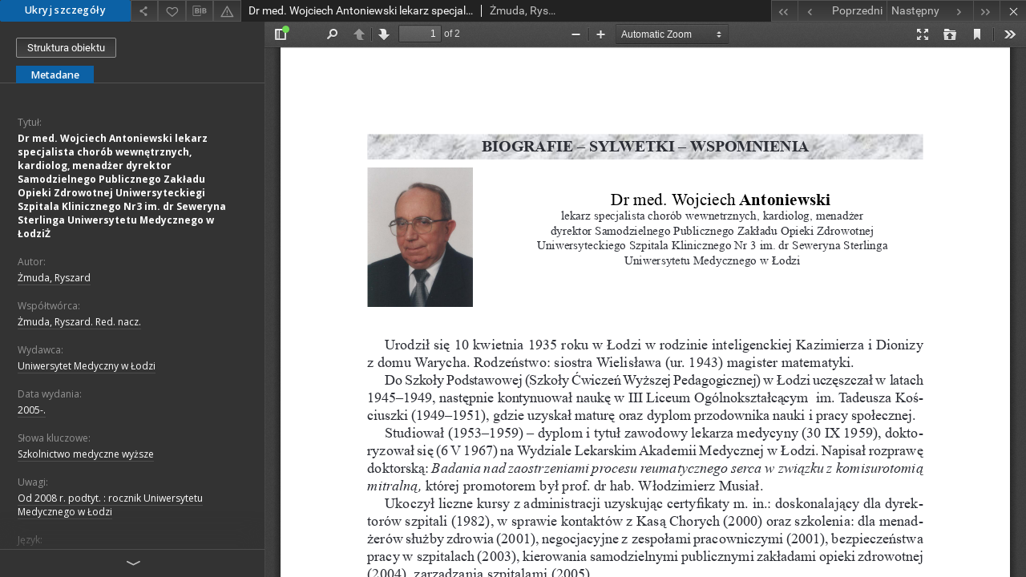

--- FILE ---
content_type: text/html;charset=utf-8
request_url: https://cybra.lodz.pl/dlibra/publication/4462/edition/4231/content?ref=struct
body_size: 4719
content:
<!doctype html>
<html lang="pl">
	<head>
		


<meta charset="utf-8">
<meta http-equiv="X-UA-Compatible" content="IE=edge">
<meta name="viewport" content="width=device-width, initial-scale=1">


<title>Dr med. Wojciech Antoniewski lekarz specjalista chor&oacute;b wewn&#281;trznych, kardiolog, menad&#380;er dyrektor Samodzielnego Publicznego Zak&#322;adu Opieki Zdrowotnej Uniwersyteckiegi Szpitala Klinicznego Nr3 im. dr Seweryna Sterlinga Uniwersytetu Medycznego w &#321;odzi&#379; - Cybra - Łódzka Regionalna Biblioteka Cyfrowa</title>
<meta name="Description" content="Od 2008 r. podtyt. : rocznik Uniwersytetu Medycznego w Łodzi" />

<meta property="og:url"                content="https://cybra.lodz.pl/dlibra/publication/4462/edition/4231/content" />
<meta property="og:type"               content="Object" />
<meta property="og:title"              content="Dr med. Wojciech Antoniewski lekarz specjalista chor&oacute;b wewn&#281;trznych, kardiolog, menad&#380;er dyrektor Samodzielnego Publicznego Zak&#322;adu Opieki Zdrowotnej Uniwersyteckiegi Szpitala Klinicznego Nr3 im. dr Seweryna Sterlinga Uniwersytetu Medycznego w &#321;odzi&#379; - Cybra - Łódzka Regionalna Biblioteka Cyfrowa" />
<meta property="og:description"        content="Od 2008 r. podtyt. : rocznik Uniwersytetu Medycznego w Łodzi" />
<meta property="og:image"              content="https://cybra.lodz.pl/style/dlibra/default/img/items/book-without-img.svg" />

<link rel="icon" type="image/png" href="https://cybra.lodz.pl/style/common/img/icons/favicon.png" sizes="16x16"> 
<link rel="apple-touch-icon" href="https://cybra.lodz.pl/style/common/img/icons/apple-touch-icon.png">


<link rel="stylesheet" href="https://cybra.lodz.pl/style/dlibra/default/css/libs.css?20201006132211">
<link rel="stylesheet" href="https://cybra.lodz.pl/style/dlibra/default/css/main.css?20201006132211">
<link rel="stylesheet" href="https://cybra.lodz.pl/style/dlibra/default/css/cybra-s1.css?20201006132211"
<link rel="stylesheet" href="https://cybra.lodz.pl/style/dlibra/default/css/colors.css?20201006132211">
<link rel="stylesheet" href="https://cybra.lodz.pl/style/dlibra/default/css/custom.css?20201006132211">


					
					
					

			</head>

	<body class="fixed show-content">

					



<section>
<div id="show-content" tabindex="-1" data-oaiurl="https://cybra.lodz.pl/dlibra/oai-pmh-repository.xml?verb=GetRecord&metadataPrefix=mets&identifier=oai:cybra.lodz.pl:4231" data-editionid="4231" data-formatid="">
    <div>
        <aside class="show-content__top-container" js-top>
            <div class="show-content__details-container">
                <div class="show-content__close-container">
                  <button type="button" class="info-close opened" js-toggle-info
											data-close="Ukryj szczegóły"
											data-show="Pokaż szczegóły">
                    Ukryj szczegóły
                  </button>
                </div>
                <ul class="show-content__buttons-list">
					<!-- 					    <li class="buttons-list__item">
                                                            <a class="buttons-list__item--anchor js-analytics-content" title="Pobierz" href="https://cybra.lodz.pl/Content/4231/download/" download>
                                    <span class="dlibra-icon-download"></span>
                                </a>
                            					    </li>
					 -->

                    <li class="share buttons-list__item">
                      <div class="a2a_kit">
                        <a title="Udostępnij" class="a2a_dd buttons-list__item--anchor" href="https://www.addtoany.com/share">
													<span class="dlibra-icon-share"></span>
                        </a>
                      </div>
                    </li>

                    <li class="buttons-list__item">
                        <button type="button" title="Dodaj do ulubionych"
													data-addToFav="Dodaj do ulubionych"
													data-deleteFromFav="Usuń z ulubionych"
													data-ajaxurl="https://cybra.lodz.pl/dlibra/ajax.xml"
													data-ajaxparams="wid=Actions&pageId=publication&actionId=AddToFavouriteAction&eid=4231"
													data-addedtofavlab="Dodano do ulubionych."
													data-removedfromfavlab="Usunięto z ulubionych"
													data-onlylogged="Musisz się zalogować"
													data-error="Wystąpił błąd podczas dodawania do ulubionych"
													href=""
													js-add-fav
													class=" buttons-list__item--button">
													<span class="dlibra-icon-heart"></span>
                        </button>
                    </li>

																														<!--<li class="buttons-list__item">
                        <a title="Zmień sposób wyświetlania" href="" class="buttons-list__item--anchor" js-modal-trigger='changeView'>
                            <span class="dlibra-icon-config"></span>
                        </a>
                    </li>-->
										
										<li class="buttons-list__item">
											<div class="dropdown">
												<button class="dropdown-toggle buttons-list__item--button buttons-list__item--button-bib" type="button" data-toggle="dropdown"
													title="Pobierz opis bibliograficzny">
													<span class="dlibra-icon-bib"></span>
												</button>
												<ul class="object__dropdown-bib dropdown-menu pull-left">
													<li>
														<a href="https://cybra.lodz.pl/dlibra/dlibra.ris?type=e&id=4231">
															ris
														</a>
													</li>
													<li>
														<a href="https://cybra.lodz.pl/dlibra/dlibra.bib?type=e&id=4231">
															BibTeX
														</a>
													</li>
												</ul>
											</div>
										</li>

										<li class="buttons-list__item">
											<a title="Zgłoś błąd" href="https://cybra.lodz.pl/dlibra/report-problem?id=4231" class="buttons-list__item--anchor">
												<span class="dlibra-icon-warning"></span>
											</a>
										</li>

					                </ul>
            </div>
            <div class="show-content__title-container">
                <div>
																														<h1 class="show-content__main-header"> Dr med. Wojciech Antoniewski lekarz specjalista chor&oacute;b wewn&#281;trznych, kardiolog, menad&#380;er dyrektor Samodzielnego Publicznego Zak&#322;adu Opieki Zdrowotnej Uniwersyteckiegi Szpitala Klinicznego Nr3 im. dr Seweryna Sterlinga Uniwersytetu Medycznego w &#321;odzi&#379;</h1>
																								<h2 class="show-content__subheader">
															&#379;muda, Ryszard														</h2>
											                </div>
                <ul class="show-content__object-navigation" data-pageid="4231">
																			<li class="object-navigation__item " data-pageid="5445">
						<a class="arrow-container" title="Pierwszy obiekt z listy" href="https://cybra.lodz.pl/dlibra/publication/5952/edition/5445/content?&amp;ref=struct">
							<span class="dlibra-icon-chevron-left icon"></span>
							<span class="dlibra-icon-chevron-left icon-second"></span>
						</a>
					</li>
										

					<li class="object-navigation__item " data-pageid="4230">
						<a title="Poprzedni obiekt z listy" href="https://cybra.lodz.pl/dlibra/publication/4461/edition/4230/content?&amp;ref=struct">
							<div class="arrow-container">
							<span class="dlibra-icon-chevron-left left"></span>
							</div>
							<span class="text-info">Poprzedni</span>
						</a>
					</li>
					



					
					<li class="object-navigation__item " data-pageid="4232">

						<a title="Następny obiekt z listy" href="https://cybra.lodz.pl/dlibra/publication/4463/edition/4232/content?&amp;ref=struct">
						<span class="text-info">Następny</span>
						<div class="arrow-container">
							<span class="dlibra-icon-chevron-right right"></span>
							</div>
						</a>
					</li>
															<li class="object-navigation__item " data-pageid="4251">
						<a class="arrow-container" title="Ostatni obiekt z listy" href="https://cybra.lodz.pl/dlibra/publication/4482/edition/4251/content?&amp;ref=struct">
							<span class="dlibra-icon-chevron-right icon"></span>
							<span class="dlibra-icon-chevron-right icon-second"></span>
						</a>
					</li>
																					<li class="object-navigation__item show-content__close">
					<a class="arrow-container" title="Zamknij" href="https://cybra.lodz.pl/dlibra/publication/4462/edition/4231#structure"></a>
				</li>
                </ul>
            </div>
        </aside>
    </div>
    <div>
        <article>

        <section class="show-content__details-column opened" js-details-column>

												<a href="https://cybra.lodz.pl/dlibra/publication/4462/edition/4231#structure" class="show-content__group-object-btn">Struktura obiektu</a>
						

						<ul class="nav nav-tabs details__tabs" id="myTab">
                <li class="active details__tabs-item" js-tab-switch>
                    <button type="button" data-target="#metadata" data-toggle="tab">Metadane</button>
                </li>
                <!-- <li class="details__tabs-item" js-tab-switch>
                    <button type="button" data-target="#files" data-toggle="tab">Lista plików</button>
                </li> -->
            </ul>

            <div class="tab-content details__tabs-content" js-tabs-content>
                <div class="tab-pane details__tabs-pane active" id="metadata" js-tab>
                    <div>
                        <div class="show-content__details-top-wrapper">
                            <div class="dropdown details__lang">
                                                          </div>
                        </div>

                        <div>
                                                            			<h4 class="details__header">Tytuł:</h4>
		<p class="details__text title">
						
																			<a href="https://cybra.lodz.pl//dlibra/metadatasearch?action=AdvancedSearchAction&amp;type=-3&amp;val1=Title:%22Dr+med.+Wojciech+Antoniewski+lekarz+specjalista+chor%C3%B3b+wewn%C4%99trznych%2C+kardiolog%2C+menad%C5%BCer+dyrektor+Samodzielnego+Publicznego+Zak%C5%82adu+Opieki+Zdrowotnej+Uniwersyteckiegi+Szpitala+Klinicznego+Nr3+im.+dr+Seweryna+Sterlinga+Uniwersytetu+Medycznego+w+%C5%81odzi%C5%BB%22"
					title="">
					Dr med. Wojciech Antoniewski lekarz specjalista chor&oacute;b wewn&#281;trznych, kardiolog, menad&#380;er dyrektor Samodzielnego Publicznego Zak&#322;adu Opieki Zdrowotnej Uniwersyteckiegi Szpitala Klinicznego Nr3 im. dr Seweryna Sterlinga Uniwersytetu Medycznego w &#321;odzi&#379;</a>
					      		</p>
				                                                            			<h4 class="details__header">Autor:</h4>
		<p class="details__text ">
						
																			<a href="https://cybra.lodz.pl//dlibra/metadatasearch?action=AdvancedSearchAction&amp;type=-3&amp;val1=Creator:%22%C5%BBmuda%2C+Ryszard%22"
					title="">
					&#379;muda, Ryszard</a>
					      		</p>
				                                                            			<h4 class="details__header">Współtwórca:</h4>
		<p class="details__text ">
						
																			<a href="https://cybra.lodz.pl//dlibra/metadatasearch?action=AdvancedSearchAction&amp;type=-3&amp;val1=Contributor:%22%C5%BBmuda%2C+Ryszard.+Red.+nacz.%22"
					title="">
					&#379;muda, Ryszard. Red. nacz.</a>
					      		</p>
				                                                            			<h4 class="details__header">Wydawca:</h4>
		<p class="details__text ">
						
																			<a href="https://cybra.lodz.pl//dlibra/metadatasearch?action=AdvancedSearchAction&amp;type=-3&amp;val1=Publisher:%22Uniwersytet+Medyczny+w+%C5%81odzi%22"
					title="">
					Uniwersytet Medyczny w &#321;odzi</a>
					      		</p>
				                                                            			<h4 class="details__header">Data wydania:</h4>
		<p class="details__text ">
						
																			<a href="https://cybra.lodz.pl//dlibra/metadatasearch?action=AdvancedSearchAction&amp;type=-3&amp;val1=Date:%222005%5C-.%22"
					title="">
					2005-.</a>
					      		</p>
				                                                            			<h4 class="details__header">Słowa kluczowe:</h4>
		<p class="details__text ">
						
																			<a href="https://cybra.lodz.pl//dlibra/metadatasearch?action=AdvancedSearchAction&amp;type=-3&amp;val1=Keywords:%22Szkolnictwo+medyczne+wy%C5%BCsze%22"
					title="">
					Szkolnictwo medyczne wy&#380;sze</a>
					      		</p>
				                                                            			<h4 class="details__header">Uwagi:</h4>
		<p class="details__text ">
						
																			<a href="https://cybra.lodz.pl//dlibra/metadatasearch?action=AdvancedSearchAction&amp;type=-3&amp;val1=Description:%22Od+2008+r.+podtyt.+%5C:+rocznik+Uniwersytetu+Medycznego+w+%C5%81odzi%22"
					title="">
					Od 2008 r. podtyt. : rocznik Uniwersytetu Medycznego w &#321;odzi</a>
					      		</p>
				                                                            			<h4 class="details__header">Język:</h4>
		<p class="details__text ">
						
																			<a href="https://cybra.lodz.pl//dlibra/metadatasearch?action=AdvancedSearchAction&amp;type=-3&amp;val1=Language:%22pol%22"
					title="">
					pol</a>
					      		</p>
				                                                            			<h4 class="details__header">Format:</h4>
		<p class="details__text ">
						
																			<a href="https://cybra.lodz.pl//dlibra/metadatasearch?action=AdvancedSearchAction&amp;type=-3&amp;val1=Format:%22application%5C%2Fpdf%22"
					title="">
					application/pdf</a>
					      		</p>
				                                                            			<h4 class="details__header">Powiązania:</h4>
		<p class="details__text ">
						
																			<a href="https://cybra.lodz.pl//dlibra/metadatasearch?action=AdvancedSearchAction&amp;type=-3&amp;val1=Relation:%22Kontynuuje%5C:+Kronikarz%22"
					title="">
					Kontynuuje: Kronikarz</a>
					      		</p>
				                                                            			<h4 class="details__header">Digitalizacja:</h4>
		<p class="details__text ">
						
																			<a href="https://cybra.lodz.pl//dlibra/metadatasearch?action=AdvancedSearchAction&amp;type=-3&amp;val1=Digitization:%22BG+UMED+%C5%81%C3%B3d%C5%BA%22"
					title="">
					BG UMED &#321;&oacute;d&#378;</a>
					      		</p>
				                                                            			<h4 class="details__header">Lokalizacja oryginału:</h4>
		<p class="details__text ">
						
																			<a href="https://cybra.lodz.pl//dlibra/metadatasearch?action=AdvancedSearchAction&amp;type=-3&amp;val1=LocationofOriginal:%22BG+UMED+%C5%81%C3%B3d%C5%BA%22"
					title="">
					BG UMED &#321;&oacute;d&#378;</a>
					      		</p>
				                                                    </div>


                    </div>
				</div>

                <div class="tab-pane details__tabs-pane" id="files" js-tab>
                  <ul id="publicationFiles" class="pub-list">
				  </ul>
                </div>
            </div>
						<div class="details__more-button hidden" js-more-button>
							<span class="dlibra-icon-chevron-long-down"></span>
						</div>
        </section>

        <section>
            <div class="show-content__iframe-wrapper opened" js-iframe-wrapper>
            												<iframe tabindex="-1" id="js-main-frame" width="100%" height="100%" src="https://cybra.lodz.pl//dlibra/applet?mimetype=application/pdf&sec=false&handler=pdf_browser&content_url=/Content/4231/349_pdfsam_kronikarz%20nr5_6.pdf" allowfullscreen>
						</iframe>
					            	            </div>
        </section>

    </article>
    </div>
</div>
</section>
<div class="modal fade modal--addToFav" tabindex="-1" role="dialog" js-modal='addToFav'>
  <div class="modal-dialog" role="document">
    <div class="modal-content">
      <div class="modal-body">
        <p js-addToFav-text></p>
      </div>
      <div class="modal-footer pull-right">
        <button type="button" class="modal-button" data-dismiss="modal">Ok</button>
      </div>
			<div class="clearfix"></div>
    </div><!-- /.modal-content -->
  </div><!-- /.modal-dialog -->
</div><!-- /.modal -->


<div class="modal fade modal--access" tabindex="-1" role="dialog" js-modal="access">
  <div class="modal-dialog" role="document" js-modal-inner>
    <div class="modal-content">
      <button type="button" class="modal-close" data-dismiss="modal" aria-label="Zamknij"></button>
      <div class="modal-header">
        <h4 class="modal-title">Poproś o dostęp</h4>
      </div>
			<form id="sendPermissionRequestForm" action="javascript:void(0)">
				<div class="modal-body">
					 <p class="modal-desc">Nie masz uprawnień do wyświetlenia tego obiektu. Aby poprosić
o dostęp do niego, wypełnij poniższe pola.</p>
					 <label class="modal-label" for="userEmail">E-mail<sup>*</sup></label>
					 <input class="modal-input" required type="email" name="userEmail" id="userEmail" value="" >
					 <input type="hidden" name="editionId" value="4231" id="editionId">
					 <input type="hidden" name="publicationId" value="4462" id="publicationId">
					 <label class="modal-label" for="requestReason">Uzasadnienie<sup>*</sup></label>
					 <textarea class="modal-textarea" required name="requestReason" id="requestReason" cols="50" rows="5" ></textarea>
					 <input type="hidden" name="homeURL" id="homeURL" value="https://cybra.lodz.pl/dlibra">
				</div>
				<div class="modal-footer">
					<button class="modal-dismiss" type="button" class="btn btn-default" data-dismiss="modal">Anuluj</button>
					<button class="modal-submit" js-send-request>Wyślij</button>
				</div>
		 </form>
    </div><!-- /.modal-content -->
  </div><!-- /.modal-dialog -->
  <div class="modal-more hidden" js-modal-more></div>
</div><!-- /.modal -->

<script>
  var a2a_config = a2a_config || {};
  a2a_config.onclick = 1;
  a2a_config.locale = "pl";
  a2a_config.color_main = "404040";
  a2a_config.color_border = "525252";
  a2a_config.color_link_text = "f1f1f1";
  a2a_config.color_link_text_hover = "f1f1f1";
  a2a_config.color_bg = "353535";
  a2a_config.icon_color = "#4e4e4e";
	a2a_config.num_services = 6;
	a2a_config.prioritize = ["facebook", "wykop", "twitter", "pinterest", "email", "gmail"];
</script>
<script async src="https://static.addtoany.com/menu/page.js"></script>



					  <div class="modal--change-view modal fade"  tabindex="-1" role="dialog" js-modal='changeView'>
    <div class="modal-dialog" js-modal-inner>
    <div class="modal-content">
        <button type="button" class="modal-close" data-dismiss="modal" aria-label="Zamknij"></button>
        <div class="modal-header">
          <h4 class="modal-title">W jaki sposób chciałbyś wyświetlić ten obiekt?</h4>
        </div>
        <div class="modal-body">
                    	                                      <div class="viewMode__section">
              <label class="viewMode__accordion-trigger" js-viewmode-trigger="">
                  <input name="viewMode"  js-viewMode-option class="viewMode__radio" type="radio" data-contenturl="https://cybra.lodz.pl/Content/4231/349_pdfsam_kronikarz%20nr5_6.pdf" data-value="browser">
                  <span>Pozostaw obsługę przeglądarce (pobierz plik główny)</span>
              </label>

              <div class="viewMode__accordion-wrapper" js-viewmode-wrapper>
                              </div>
            </div>
                                	                                      <div class="viewMode__section">
              <label class="viewMode__accordion-trigger" js-viewmode-trigger="checked">
                  <input name="viewMode" checked js-viewMode-option class="viewMode__radio" type="radio" data-contenturl="https://cybra.lodz.pl/dlibra/applet?mimetype=application/pdf&sec=false&handler=pdf_browser&content_url=/Content/4231/349_pdfsam_kronikarz%20nr5_6.pdf" data-value="pdf_browser">
                  <span>Plugin przeglądania PDF</span>
              </label>

              <div class="viewMode__accordion-wrapper open" js-viewmode-wrapper>
                              </div>
            </div>
                              </div>
        <div class="modal-footer">
          <div class="viewMode__remember">
            <label>
              <input class="viewMode__checkbox" remember-mode-checkbox type="checkbox" data-cookiename="handler_application/pdf_false" data-cookiettl="604800000" data-cookiepath="'/'" checked> <span>Zapamiętaj mój wybór</span>
            </label>
          </div>
          <a href="" class="viewMode__submit pull-right" js-viewMode-select>Zastosuj</a>
          <div class="clearfix"></div>

        </div>
        </div>
      </div>
  </div><!-- /.modal -->

		
		<script src="https://cybra.lodz.pl/style/dlibra/default/js/script-jquery.min.js" type="text/javascript"></script>
		<script src="https://cybra.lodz.pl/style/dlibra/default/js/libs.min.js?20201006132211" type="text/javascript"></script>
		<script src="https://cybra.lodz.pl/style/dlibra/default/js/main.min.js?20201006132211" type="text/javascript"></script>
	</body>
</html>


--- FILE ---
content_type: text/html;charset=utf-8
request_url: https://cybra.lodz.pl//dlibra/applet?mimetype=application/pdf&sec=false&handler=pdf_browser&content_url=/Content/4231/349_pdfsam_kronikarz%20nr5_6.pdf
body_size: 965
content:
<!DOCTYPE html PUBLIC "-//W3C//DTD XHTML 1.0 Strict//EN" "http://www.w3.org/TR/xhtml1/DTD/xhtml1-strict.dtd">
<html xmlns="http://www.w3.org/1999/xhtml" xml:lang="en" lang="en">
<head>
        <meta http-equiv="Content-Type" content="text/html; charset=utf-8" />
        <meta http-equiv="Content-Language" content="pl" />
        <title>Cybra - Łódzka Regionalna Biblioteka Cyfrowa  </title>
        <meta name="Author" content="PSNC, Poznan Supercomputer and Networking Center" />
        <meta name="Design" content="PSNC, Poznan Supercomputer and Networking Center" />
        <meta name="Publisher" content="PSNC, Poznan Supercomputer and Networking Center" />
        <meta name="Copyright" content="Copyright (C) 2003 - 2006 PSNC, Poznan Supercomputer and Networking Center" />
        <meta http-equiv="Reply-to" content="dlibra.at.man.poznan.pl" />

        <meta name="Rating" content="general" />
        <meta name="MSSmartTagsPreventParsing" content="true" />
        <meta name="Robots" content="index, follow" />
        <meta http-equiv="Distribution" content="global" />
        <meta name="Revisit-after" content="3 days" />
        <meta http-equiv="Pragma" content="NoCache" />

		  <meta name="Description" content="Cybra - Łódzka Regionalna Biblioteka Cyfrowa,  " />
	
		<link rel="shortcut icon" href="https://cybra.lodz.pl/style/favicon.ico" type="image/ico" />
		
		<script type="text/javascript"><!--
		   var DLAppVars = {};
		   DLAppVars.loginLink = 'https://cybra.lodz.pl/dlibra/login';
		   var homePageUrl = 'https://cybra.lodz.pl/';
		   var homePageServletUrl = 'https://cybra.lodz.pl/dlibra';
		   var mainServletName = '/dlibra';
		   var userLanguage = 'pl';
		   var userStyleVariant = 'default';
		//--></script>

		<script type="text/javascript" src="https://cybra.lodz.pl/style/common/js/jquery-1.3.2.js"></script>
		<script type="text/javascript" src="https://cybra.lodz.pl/style/dlibra/js/dlibra.js"></script>
		<script type="text/javascript" src="https://cybra.lodz.pl/style/common/js/jquery-block-ui-1.32.js"></script>
		<script type="text/javascript" src="https://cybra.lodz.pl/style/common/js/jquery-tooltip/jquery-tooltip-dlibra-1.3.js"></script>
</head>
<body>
<div id="securedContent"  class="contentIE" >   <script type="text/javascript">
    window.location = 'https://cybra.lodz.pl/formats/pdf/web/viewer.html?file=https://cybra.lodz.pl/Content/4231/349_pdfsam_kronikarz%20nr5_6.pdf?handler=pdf_browser';
</script>


</div>
<div id="info">
</div>
</body>
</html>


--- FILE ---
content_type: application/javascript
request_url: https://cybra.lodz.pl/style/dlibra/default/js/libs.min.js?20201006132211
body_size: 88043
content:
if("undefined"==typeof jQuery)throw new Error("Bootstrap's JavaScript requires jQuery");+function(t){"use strict";var e=t.fn.jquery.split(" ")[0].split(".");if(e[0]<2&&e[1]<9||1==e[0]&&9==e[1]&&e[2]<1||e[0]>3)throw new Error("Bootstrap's JavaScript requires jQuery version 1.9.1 or higher, but lower than version 4")}(jQuery),+function(t){"use strict";function e(){var t=document.createElement("bootstrap"),e={WebkitTransition:"webkitTransitionEnd",MozTransition:"transitionend",OTransition:"oTransitionEnd otransitionend",transition:"transitionend"};for(var i in e)if(void 0!==t.style[i])return{end:e[i]};return!1}t.fn.emulateTransitionEnd=function(e){var i=!1,n=this;t(this).one("bsTransitionEnd",function(){i=!0});var o=function(){i||t(n).trigger(t.support.transition.end)};return setTimeout(o,e),this},t(function(){t.support.transition=e(),t.support.transition&&(t.event.special.bsTransitionEnd={bindType:t.support.transition.end,delegateType:t.support.transition.end,handle:function(e){if(t(e.target).is(this))return e.handleObj.handler.apply(this,arguments)}})})}(jQuery),+function(t){"use strict";function e(e){return this.each(function(){var i=t(this),o=i.data("bs.alert");o||i.data("bs.alert",o=new n(this)),"string"==typeof e&&o[e].call(i)})}var i='[data-dismiss="alert"]',n=function(e){t(e).on("click",i,this.close)};n.VERSION="3.3.7",n.TRANSITION_DURATION=150,n.prototype.close=function(e){function i(){r.detach().trigger("closed.bs.alert").remove()}var o=t(this),s=o.attr("data-target");s||(s=o.attr("href"),s=s&&s.replace(/.*(?=#[^\s]*$)/,""));var r=t("#"===s?[]:s);e&&e.preventDefault(),r.length||(r=o.closest(".alert")),r.trigger(e=t.Event("close.bs.alert")),e.isDefaultPrevented()||(r.removeClass("in"),t.support.transition&&r.hasClass("fade")?r.one("bsTransitionEnd",i).emulateTransitionEnd(n.TRANSITION_DURATION):i())};var o=t.fn.alert;t.fn.alert=e,t.fn.alert.Constructor=n,t.fn.alert.noConflict=function(){return t.fn.alert=o,this},t(document).on("click.bs.alert.data-api",i,n.prototype.close)}(jQuery),+function(t){"use strict";function e(e){return this.each(function(){var n=t(this),o=n.data("bs.button"),s="object"==typeof e&&e;o||n.data("bs.button",o=new i(this,s)),"toggle"==e?o.toggle():e&&o.setState(e)})}var i=function(e,n){this.$element=t(e),this.options=t.extend({},i.DEFAULTS,n),this.isLoading=!1};i.VERSION="3.3.7",i.DEFAULTS={loadingText:"loading..."},i.prototype.setState=function(e){var i="disabled",n=this.$element,o=n.is("input")?"val":"html",s=n.data();e+="Text",null==s.resetText&&n.data("resetText",n[o]()),setTimeout(t.proxy(function(){n[o](null==s[e]?this.options[e]:s[e]),"loadingText"==e?(this.isLoading=!0,n.addClass(i).attr(i,i).prop(i,!0)):this.isLoading&&(this.isLoading=!1,n.removeClass(i).removeAttr(i).prop(i,!1))},this),0)},i.prototype.toggle=function(){var t=!0,e=this.$element.closest('[data-toggle="buttons"]');if(e.length){var i=this.$element.find("input");"radio"==i.prop("type")?(i.prop("checked")&&(t=!1),e.find(".active").removeClass("active"),this.$element.addClass("active")):"checkbox"==i.prop("type")&&(i.prop("checked")!==this.$element.hasClass("active")&&(t=!1),this.$element.toggleClass("active")),i.prop("checked",this.$element.hasClass("active")),t&&i.trigger("change")}else this.$element.attr("aria-pressed",!this.$element.hasClass("active")),this.$element.toggleClass("active")};var n=t.fn.button;t.fn.button=e,t.fn.button.Constructor=i,t.fn.button.noConflict=function(){return t.fn.button=n,this},t(document).on("click.bs.button.data-api",'[data-toggle^="button"]',function(i){var n=t(i.target).closest(".btn");e.call(n,"toggle"),t(i.target).is('input[type="radio"], input[type="checkbox"]')||(i.preventDefault(),n.is("input,button")?n.trigger("focus"):n.find("input:visible,button:visible").first().trigger("focus"))}).on("focus.bs.button.data-api blur.bs.button.data-api",'[data-toggle^="button"]',function(e){t(e.target).closest(".btn").toggleClass("focus",/^focus(in)?$/.test(e.type))})}(jQuery),+function(t){"use strict";function e(e){return this.each(function(){var n=t(this),o=n.data("bs.carousel"),s=t.extend({},i.DEFAULTS,n.data(),"object"==typeof e&&e),r="string"==typeof e?e:s.slide;o||n.data("bs.carousel",o=new i(this,s)),"number"==typeof e?o.to(e):r?o[r]():s.interval&&o.pause().cycle()})}var i=function(e,i){this.$element=t(e),this.$indicators=this.$element.find(".carousel-indicators"),this.options=i,this.paused=null,this.sliding=null,this.interval=null,this.$active=null,this.$items=null,this.options.keyboard&&this.$element.on("keydown.bs.carousel",t.proxy(this.keydown,this)),"hover"==this.options.pause&&!("ontouchstart"in document.documentElement)&&this.$element.on("mouseenter.bs.carousel",t.proxy(this.pause,this)).on("mouseleave.bs.carousel",t.proxy(this.cycle,this))};i.VERSION="3.3.7",i.TRANSITION_DURATION=600,i.DEFAULTS={interval:5e3,pause:"hover",wrap:!0,keyboard:!0},i.prototype.keydown=function(t){if(!/input|textarea/i.test(t.target.tagName)){switch(t.which){case 37:this.prev();break;case 39:this.next();break;default:return}t.preventDefault()}},i.prototype.cycle=function(e){return e||(this.paused=!1),this.interval&&clearInterval(this.interval),this.options.interval&&!this.paused&&(this.interval=setInterval(t.proxy(this.next,this),this.options.interval)),this},i.prototype.getItemIndex=function(t){return this.$items=t.parent().children(".item"),this.$items.index(t||this.$active)},i.prototype.getItemForDirection=function(t,e){var i=this.getItemIndex(e),n="prev"==t&&0===i||"next"==t&&i==this.$items.length-1;if(n&&!this.options.wrap)return e;var o="prev"==t?-1:1,s=(i+o)%this.$items.length;return this.$items.eq(s)},i.prototype.to=function(t){var e=this,i=this.getItemIndex(this.$active=this.$element.find(".item.active"));if(!(t>this.$items.length-1||t<0))return this.sliding?this.$element.one("slid.bs.carousel",function(){e.to(t)}):i==t?this.pause().cycle():this.slide(t>i?"next":"prev",this.$items.eq(t))},i.prototype.pause=function(e){return e||(this.paused=!0),this.$element.find(".next, .prev").length&&t.support.transition&&(this.$element.trigger(t.support.transition.end),this.cycle(!0)),this.interval=clearInterval(this.interval),this},i.prototype.next=function(){if(!this.sliding)return this.slide("next")},i.prototype.prev=function(){if(!this.sliding)return this.slide("prev")},i.prototype.slide=function(e,n){var o=this.$element.find(".item.active"),s=n||this.getItemForDirection(e,o),r=this.interval,a="next"==e?"left":"right",h=this;if(s.hasClass("active"))return this.sliding=!1;var l=s[0],c=t.Event("slide.bs.carousel",{relatedTarget:l,direction:a});if(this.$element.trigger(c),!c.isDefaultPrevented()){if(this.sliding=!0,r&&this.pause(),this.$indicators.length){this.$indicators.find(".active").removeClass("active");var u=t(this.$indicators.children()[this.getItemIndex(s)]);u&&u.addClass("active")}var d=t.Event("slid.bs.carousel",{relatedTarget:l,direction:a});return t.support.transition&&this.$element.hasClass("slide")?(s.addClass(e),s[0].offsetWidth,o.addClass(a),s.addClass(a),o.one("bsTransitionEnd",function(){s.removeClass([e,a].join(" ")).addClass("active"),o.removeClass(["active",a].join(" ")),h.sliding=!1,setTimeout(function(){h.$element.trigger(d)},0)}).emulateTransitionEnd(i.TRANSITION_DURATION)):(o.removeClass("active"),s.addClass("active"),this.sliding=!1,this.$element.trigger(d)),r&&this.cycle(),this}};var n=t.fn.carousel;t.fn.carousel=e,t.fn.carousel.Constructor=i,t.fn.carousel.noConflict=function(){return t.fn.carousel=n,this};var o=function(i){var n,o=t(this),s=t(o.attr("data-target")||(n=o.attr("href"))&&n.replace(/.*(?=#[^\s]+$)/,""));if(s.hasClass("carousel")){var r=t.extend({},s.data(),o.data()),a=o.attr("data-slide-to");a&&(r.interval=!1),e.call(s,r),a&&s.data("bs.carousel").to(a),i.preventDefault()}};t(document).on("click.bs.carousel.data-api","[data-slide]",o).on("click.bs.carousel.data-api","[data-slide-to]",o),t(window).on("load",function(){t('[data-ride="carousel"]').each(function(){var i=t(this);e.call(i,i.data())})})}(jQuery),+function(t){"use strict";function e(e){var i,n=e.attr("data-target")||(i=e.attr("href"))&&i.replace(/.*(?=#[^\s]+$)/,"");return t(n)}function i(e){return this.each(function(){var i=t(this),o=i.data("bs.collapse"),s=t.extend({},n.DEFAULTS,i.data(),"object"==typeof e&&e);!o&&s.toggle&&/show|hide/.test(e)&&(s.toggle=!1),o||i.data("bs.collapse",o=new n(this,s)),"string"==typeof e&&o[e]()})}var n=function(e,i){this.$element=t(e),this.options=t.extend({},n.DEFAULTS,i),this.$trigger=t('[data-toggle="collapse"][href="#'+e.id+'"],[data-toggle="collapse"][data-target="#'+e.id+'"]'),this.transitioning=null,this.options.parent?this.$parent=this.getParent():this.addAriaAndCollapsedClass(this.$element,this.$trigger),this.options.toggle&&this.toggle()};n.VERSION="3.3.7",n.TRANSITION_DURATION=350,n.DEFAULTS={toggle:!0},n.prototype.dimension=function(){var t=this.$element.hasClass("width");return t?"width":"height"},n.prototype.show=function(){if(!this.transitioning&&!this.$element.hasClass("in")){var e,o=this.$parent&&this.$parent.children(".panel").children(".in, .collapsing");if(!(o&&o.length&&(e=o.data("bs.collapse"),e&&e.transitioning))){var s=t.Event("show.bs.collapse");if(this.$element.trigger(s),!s.isDefaultPrevented()){o&&o.length&&(i.call(o,"hide"),e||o.data("bs.collapse",null));var r=this.dimension();this.$element.removeClass("collapse").addClass("collapsing")[r](0).attr("aria-expanded",!0),this.$trigger.removeClass("collapsed").attr("aria-expanded",!0),this.transitioning=1;var a=function(){this.$element.removeClass("collapsing").addClass("collapse in")[r](""),this.transitioning=0,this.$element.trigger("shown.bs.collapse")};if(!t.support.transition)return a.call(this);var h=t.camelCase(["scroll",r].join("-"));this.$element.one("bsTransitionEnd",t.proxy(a,this)).emulateTransitionEnd(n.TRANSITION_DURATION)[r](this.$element[0][h])}}}},n.prototype.hide=function(){if(!this.transitioning&&this.$element.hasClass("in")){var e=t.Event("hide.bs.collapse");if(this.$element.trigger(e),!e.isDefaultPrevented()){var i=this.dimension();this.$element[i](this.$element[i]())[0].offsetHeight,this.$element.addClass("collapsing").removeClass("collapse in").attr("aria-expanded",!1),this.$trigger.addClass("collapsed").attr("aria-expanded",!1),this.transitioning=1;var o=function(){this.transitioning=0,this.$element.removeClass("collapsing").addClass("collapse").trigger("hidden.bs.collapse")};return t.support.transition?void this.$element[i](0).one("bsTransitionEnd",t.proxy(o,this)).emulateTransitionEnd(n.TRANSITION_DURATION):o.call(this)}}},n.prototype.toggle=function(){this[this.$element.hasClass("in")?"hide":"show"]()},n.prototype.getParent=function(){return t(this.options.parent).find('[data-toggle="collapse"][data-parent="'+this.options.parent+'"]').each(t.proxy(function(i,n){var o=t(n);this.addAriaAndCollapsedClass(e(o),o)},this)).end()},n.prototype.addAriaAndCollapsedClass=function(t,e){var i=t.hasClass("in");t.attr("aria-expanded",i),e.toggleClass("collapsed",!i).attr("aria-expanded",i)};var o=t.fn.collapse;t.fn.collapse=i,t.fn.collapse.Constructor=n,t.fn.collapse.noConflict=function(){return t.fn.collapse=o,this},t(document).on("click.bs.collapse.data-api",'[data-toggle="collapse"]',function(n){var o=t(this);o.attr("data-target")||n.preventDefault();var s=e(o),r=s.data("bs.collapse"),a=r?"toggle":o.data();i.call(s,a)})}(jQuery),+function(t){"use strict";function e(e){var i=e.attr("data-target");i||(i=e.attr("href"),i=i&&/#[A-Za-z]/.test(i)&&i.replace(/.*(?=#[^\s]*$)/,""));var n=i&&t(i);return n&&n.length?n:e.parent()}function i(i){i&&3===i.which||(t(o).remove(),t(s).each(function(){var n=t(this),o=e(n),s={relatedTarget:this};o.hasClass("open")&&(i&&"click"==i.type&&/input|textarea/i.test(i.target.tagName)&&t.contains(o[0],i.target)||(o.trigger(i=t.Event("hide.bs.dropdown",s)),i.isDefaultPrevented()||(n.attr("aria-expanded","false"),o.removeClass("open").trigger(t.Event("hidden.bs.dropdown",s)))))}))}function n(e){return this.each(function(){var i=t(this),n=i.data("bs.dropdown");n||i.data("bs.dropdown",n=new r(this)),"string"==typeof e&&n[e].call(i)})}var o=".dropdown-backdrop",s='[data-toggle="dropdown"]',r=function(e){t(e).on("click.bs.dropdown",this.toggle)};r.VERSION="3.3.7",r.prototype.toggle=function(n){var o=t(this);if(!o.is(".disabled, :disabled")){var s=e(o),r=s.hasClass("open");if(i(),!r){"ontouchstart"in document.documentElement&&!s.closest(".navbar-nav").length&&t(document.createElement("div")).addClass("dropdown-backdrop").insertAfter(t(this)).on("click",i);var a={relatedTarget:this};if(s.trigger(n=t.Event("show.bs.dropdown",a)),n.isDefaultPrevented())return;o.trigger("focus").attr("aria-expanded","true"),s.toggleClass("open").trigger(t.Event("shown.bs.dropdown",a))}return!1}},r.prototype.keydown=function(i){if(/(38|40|27|32)/.test(i.which)&&!/input|textarea/i.test(i.target.tagName)){var n=t(this);if(i.preventDefault(),i.stopPropagation(),!n.is(".disabled, :disabled")){var o=e(n),r=o.hasClass("open");if(!r&&27!=i.which||r&&27==i.which)return 27==i.which&&o.find(s).trigger("focus"),n.trigger("click");var a=" li:not(.disabled):visible a",h=o.find(".dropdown-menu"+a);if(h.length){var l=h.index(i.target);38==i.which&&l>0&&l--,40==i.which&&l<h.length-1&&l++,~l||(l=0),h.eq(l).trigger("focus")}}}};var a=t.fn.dropdown;t.fn.dropdown=n,t.fn.dropdown.Constructor=r,t.fn.dropdown.noConflict=function(){return t.fn.dropdown=a,this},t(document).on("click.bs.dropdown.data-api",i).on("click.bs.dropdown.data-api",".dropdown form",function(t){t.stopPropagation()}).on("click.bs.dropdown.data-api",s,r.prototype.toggle).on("keydown.bs.dropdown.data-api",s,r.prototype.keydown).on("keydown.bs.dropdown.data-api",".dropdown-menu",r.prototype.keydown)}(jQuery),+function(t){"use strict";function e(e,n){return this.each(function(){var o=t(this),s=o.data("bs.modal"),r=t.extend({},i.DEFAULTS,o.data(),"object"==typeof e&&e);s||o.data("bs.modal",s=new i(this,r)),"string"==typeof e?s[e](n):r.show&&s.show(n)})}var i=function(e,i){this.options=i,this.$body=t(document.body),this.$element=t(e),this.$dialog=this.$element.find(".modal-dialog"),this.$backdrop=null,this.isShown=null,this.originalBodyPad=null,this.scrollbarWidth=0,this.ignoreBackdropClick=!1,this.options.remote&&this.$element.find(".modal-content").load(this.options.remote,t.proxy(function(){this.$element.trigger("loaded.bs.modal")},this))};i.VERSION="3.3.7",i.TRANSITION_DURATION=300,i.BACKDROP_TRANSITION_DURATION=150,i.DEFAULTS={backdrop:!0,keyboard:!0,show:!0},i.prototype.toggle=function(t){return this.isShown?this.hide():this.show(t)},i.prototype.show=function(e){var n=this,o=t.Event("show.bs.modal",{relatedTarget:e});this.$element.trigger(o),this.isShown||o.isDefaultPrevented()||(this.isShown=!0,this.checkScrollbar(),this.setScrollbar(),this.$body.addClass("modal-open"),this.escape(),this.resize(),this.$element.on("click.dismiss.bs.modal",'[data-dismiss="modal"]',t.proxy(this.hide,this)),this.$dialog.on("mousedown.dismiss.bs.modal",function(){n.$element.one("mouseup.dismiss.bs.modal",function(e){t(e.target).is(n.$element)&&(n.ignoreBackdropClick=!0)})}),this.backdrop(function(){var o=t.support.transition&&n.$element.hasClass("fade");n.$element.parent().length||n.$element.appendTo(n.$body),n.$element.show().scrollTop(0),n.adjustDialog(),o&&n.$element[0].offsetWidth,n.$element.addClass("in"),n.enforceFocus();var s=t.Event("shown.bs.modal",{relatedTarget:e});o?n.$dialog.one("bsTransitionEnd",function(){n.$element.trigger("focus").trigger(s)}).emulateTransitionEnd(i.TRANSITION_DURATION):n.$element.trigger("focus").trigger(s)}))},i.prototype.hide=function(e){e&&e.preventDefault(),e=t.Event("hide.bs.modal"),this.$element.trigger(e),this.isShown&&!e.isDefaultPrevented()&&(this.isShown=!1,this.escape(),this.resize(),t(document).off("focusin.bs.modal"),this.$element.removeClass("in").off("click.dismiss.bs.modal").off("mouseup.dismiss.bs.modal"),this.$dialog.off("mousedown.dismiss.bs.modal"),t.support.transition&&this.$element.hasClass("fade")?this.$element.one("bsTransitionEnd",t.proxy(this.hideModal,this)).emulateTransitionEnd(i.TRANSITION_DURATION):this.hideModal())},i.prototype.enforceFocus=function(){t(document).off("focusin.bs.modal").on("focusin.bs.modal",t.proxy(function(t){document===t.target||this.$element[0]===t.target||this.$element.has(t.target).length||this.$element.trigger("focus")},this))},i.prototype.escape=function(){this.isShown&&this.options.keyboard?this.$element.on("keydown.dismiss.bs.modal",t.proxy(function(t){27==t.which&&this.hide()},this)):this.isShown||this.$element.off("keydown.dismiss.bs.modal")},i.prototype.resize=function(){this.isShown?t(window).on("resize.bs.modal",t.proxy(this.handleUpdate,this)):t(window).off("resize.bs.modal")},i.prototype.hideModal=function(){var t=this;this.$element.hide(),this.backdrop(function(){t.$body.removeClass("modal-open"),t.resetAdjustments(),t.resetScrollbar(),t.$element.trigger("hidden.bs.modal")})},i.prototype.removeBackdrop=function(){this.$backdrop&&this.$backdrop.remove(),this.$backdrop=null},i.prototype.backdrop=function(e){var n=this,o=this.$element.hasClass("fade")?"fade":"";if(this.isShown&&this.options.backdrop){var s=t.support.transition&&o;if(this.$backdrop=t(document.createElement("div")).addClass("modal-backdrop "+o).appendTo(this.$body),this.$element.on("click.dismiss.bs.modal",t.proxy(function(t){return this.ignoreBackdropClick?void(this.ignoreBackdropClick=!1):void(t.target===t.currentTarget&&("static"==this.options.backdrop?this.$element[0].focus():this.hide()))},this)),s&&this.$backdrop[0].offsetWidth,this.$backdrop.addClass("in"),!e)return;s?this.$backdrop.one("bsTransitionEnd",e).emulateTransitionEnd(i.BACKDROP_TRANSITION_DURATION):e()}else if(!this.isShown&&this.$backdrop){this.$backdrop.removeClass("in");var r=function(){n.removeBackdrop(),e&&e()};t.support.transition&&this.$element.hasClass("fade")?this.$backdrop.one("bsTransitionEnd",r).emulateTransitionEnd(i.BACKDROP_TRANSITION_DURATION):r()}else e&&e()},i.prototype.handleUpdate=function(){this.adjustDialog()},i.prototype.adjustDialog=function(){var t=this.$element[0].scrollHeight>document.documentElement.clientHeight;this.$element.css({paddingLeft:!this.bodyIsOverflowing&&t?this.scrollbarWidth:"",paddingRight:this.bodyIsOverflowing&&!t?this.scrollbarWidth:""})},i.prototype.resetAdjustments=function(){this.$element.css({paddingLeft:"",paddingRight:""})},i.prototype.checkScrollbar=function(){var t=window.innerWidth;if(!t){var e=document.documentElement.getBoundingClientRect();t=e.right-Math.abs(e.left)}this.bodyIsOverflowing=document.body.clientWidth<t,this.scrollbarWidth=this.measureScrollbar()},i.prototype.setScrollbar=function(){var t=parseInt(this.$body.css("padding-right")||0,10);this.originalBodyPad=document.body.style.paddingRight||"",this.bodyIsOverflowing&&this.$body.css("padding-right",t+this.scrollbarWidth)},i.prototype.resetScrollbar=function(){this.$body.css("padding-right",this.originalBodyPad)},i.prototype.measureScrollbar=function(){var t=document.createElement("div");t.className="modal-scrollbar-measure",this.$body.append(t);var e=t.offsetWidth-t.clientWidth;return this.$body[0].removeChild(t),e};var n=t.fn.modal;t.fn.modal=e,t.fn.modal.Constructor=i,t.fn.modal.noConflict=function(){return t.fn.modal=n,this},t(document).on("click.bs.modal.data-api",'[data-toggle="modal"]',function(i){var n=t(this),o=n.attr("href"),s=t(n.attr("data-target")||o&&o.replace(/.*(?=#[^\s]+$)/,"")),r=s.data("bs.modal")?"toggle":t.extend({remote:!/#/.test(o)&&o},s.data(),n.data());n.is("a")&&i.preventDefault(),s.one("show.bs.modal",function(t){t.isDefaultPrevented()||s.one("hidden.bs.modal",function(){n.is(":visible")&&n.trigger("focus")})}),e.call(s,r,this)})}(jQuery),+function(t){"use strict";function e(e){return this.each(function(){var n=t(this),o=n.data("bs.tooltip"),s="object"==typeof e&&e;!o&&/destroy|hide/.test(e)||(o||n.data("bs.tooltip",o=new i(this,s)),"string"==typeof e&&o[e]())})}var i=function(t,e){this.type=null,this.options=null,this.enabled=null,this.timeout=null,this.hoverState=null,this.$element=null,this.inState=null,this.init("tooltip",t,e)};i.VERSION="3.3.7",i.TRANSITION_DURATION=150,i.DEFAULTS={animation:!0,placement:"top",selector:!1,template:'<div class="tooltip" role="tooltip"><div class="tooltip-arrow"></div><div class="tooltip-inner"></div></div>',trigger:"hover focus",title:"",delay:0,html:!1,container:!1,viewport:{selector:"body",padding:0}},i.prototype.init=function(e,i,n){if(this.enabled=!0,this.type=e,this.$element=t(i),this.options=this.getOptions(n),this.$viewport=this.options.viewport&&t(t.isFunction(this.options.viewport)?this.options.viewport.call(this,this.$element):this.options.viewport.selector||this.options.viewport),this.inState={click:!1,hover:!1,focus:!1},this.$element[0]instanceof document.constructor&&!this.options.selector)throw new Error("`selector` option must be specified when initializing "+this.type+" on the window.document object!");for(var o=this.options.trigger.split(" "),s=o.length;s--;){var r=o[s];if("click"==r)this.$element.on("click."+this.type,this.options.selector,t.proxy(this.toggle,this));else if("manual"!=r){var a="hover"==r?"mouseenter":"focusin",h="hover"==r?"mouseleave":"focusout";this.$element.on(a+"."+this.type,this.options.selector,t.proxy(this.enter,this)),this.$element.on(h+"."+this.type,this.options.selector,t.proxy(this.leave,this))}}this.options.selector?this._options=t.extend({},this.options,{trigger:"manual",selector:""}):this.fixTitle()},i.prototype.getDefaults=function(){return i.DEFAULTS},i.prototype.getOptions=function(e){return e=t.extend({},this.getDefaults(),this.$element.data(),e),e.delay&&"number"==typeof e.delay&&(e.delay={show:e.delay,hide:e.delay}),e},i.prototype.getDelegateOptions=function(){var e={},i=this.getDefaults();return this._options&&t.each(this._options,function(t,n){i[t]!=n&&(e[t]=n)}),e},i.prototype.enter=function(e){var i=e instanceof this.constructor?e:t(e.currentTarget).data("bs."+this.type);return i||(i=new this.constructor(e.currentTarget,this.getDelegateOptions()),t(e.currentTarget).data("bs."+this.type,i)),e instanceof t.Event&&(i.inState["focusin"==e.type?"focus":"hover"]=!0),i.tip().hasClass("in")||"in"==i.hoverState?void(i.hoverState="in"):(clearTimeout(i.timeout),i.hoverState="in",i.options.delay&&i.options.delay.show?void(i.timeout=setTimeout(function(){"in"==i.hoverState&&i.show()},i.options.delay.show)):i.show())},i.prototype.isInStateTrue=function(){for(var t in this.inState)if(this.inState[t])return!0;return!1},i.prototype.leave=function(e){var i=e instanceof this.constructor?e:t(e.currentTarget).data("bs."+this.type);if(i||(i=new this.constructor(e.currentTarget,this.getDelegateOptions()),t(e.currentTarget).data("bs."+this.type,i)),e instanceof t.Event&&(i.inState["focusout"==e.type?"focus":"hover"]=!1),!i.isInStateTrue())return clearTimeout(i.timeout),i.hoverState="out",i.options.delay&&i.options.delay.hide?void(i.timeout=setTimeout(function(){"out"==i.hoverState&&i.hide()},i.options.delay.hide)):i.hide()},i.prototype.show=function(){var e=t.Event("show.bs."+this.type);if(this.hasContent()&&this.enabled){this.$element.trigger(e);var n=t.contains(this.$element[0].ownerDocument.documentElement,this.$element[0]);if(e.isDefaultPrevented()||!n)return;var o=this,s=this.tip(),r=this.getUID(this.type);this.setContent(),s.attr("id",r),this.$element.attr("aria-describedby",r),this.options.animation&&s.addClass("fade");var a="function"==typeof this.options.placement?this.options.placement.call(this,s[0],this.$element[0]):this.options.placement,h=/\s?auto?\s?/i,l=h.test(a);l&&(a=a.replace(h,"")||"top"),s.detach().css({top:0,left:0,display:"block"}).addClass(a).data("bs."+this.type,this),this.options.container?s.appendTo(this.options.container):s.insertAfter(this.$element),this.$element.trigger("inserted.bs."+this.type);var c=this.getPosition(),u=s[0].offsetWidth,d=s[0].offsetHeight;if(l){var p=a,f=this.getPosition(this.$viewport);a="bottom"==a&&c.bottom+d>f.bottom?"top":"top"==a&&c.top-d<f.top?"bottom":"right"==a&&c.right+u>f.width?"left":"left"==a&&c.left-u<f.left?"right":a,s.removeClass(p).addClass(a)}var m=this.getCalculatedOffset(a,c,u,d);this.applyPlacement(m,a);var g=function(){var t=o.hoverState;o.$element.trigger("shown.bs."+o.type),o.hoverState=null,"out"==t&&o.leave(o)};t.support.transition&&this.$tip.hasClass("fade")?s.one("bsTransitionEnd",g).emulateTransitionEnd(i.TRANSITION_DURATION):g()}},i.prototype.applyPlacement=function(e,i){var n=this.tip(),o=n[0].offsetWidth,s=n[0].offsetHeight,r=parseInt(n.css("margin-top"),10),a=parseInt(n.css("margin-left"),10);isNaN(r)&&(r=0),isNaN(a)&&(a=0),e.top+=r,e.left+=a,t.offset.setOffset(n[0],t.extend({using:function(t){n.css({top:Math.round(t.top),left:Math.round(t.left)})}},e),0),n.addClass("in");var h=n[0].offsetWidth,l=n[0].offsetHeight;"top"==i&&l!=s&&(e.top=e.top+s-l);var c=this.getViewportAdjustedDelta(i,e,h,l);c.left?e.left+=c.left:e.top+=c.top;var u=/top|bottom/.test(i),d=u?2*c.left-o+h:2*c.top-s+l,p=u?"offsetWidth":"offsetHeight";n.offset(e),this.replaceArrow(d,n[0][p],u)},i.prototype.replaceArrow=function(t,e,i){this.arrow().css(i?"left":"top",50*(1-t/e)+"%").css(i?"top":"left","")},i.prototype.setContent=function(){var t=this.tip(),e=this.getTitle();t.find(".tooltip-inner")[this.options.html?"html":"text"](e),t.removeClass("fade in top bottom left right")},i.prototype.hide=function(e){function n(){"in"!=o.hoverState&&s.detach(),o.$element&&o.$element.removeAttr("aria-describedby").trigger("hidden.bs."+o.type),e&&e()}var o=this,s=t(this.$tip),r=t.Event("hide.bs."+this.type);if(this.$element.trigger(r),!r.isDefaultPrevented())return s.removeClass("in"),t.support.transition&&s.hasClass("fade")?s.one("bsTransitionEnd",n).emulateTransitionEnd(i.TRANSITION_DURATION):n(),this.hoverState=null,this},i.prototype.fixTitle=function(){var t=this.$element;(t.attr("title")||"string"!=typeof t.attr("data-original-title"))&&t.attr("data-original-title",t.attr("title")||"").attr("title","")},i.prototype.hasContent=function(){return this.getTitle()},i.prototype.getPosition=function(e){e=e||this.$element;var i=e[0],n="BODY"==i.tagName,o=i.getBoundingClientRect();null==o.width&&(o=t.extend({},o,{width:o.right-o.left,height:o.bottom-o.top}));var s=window.SVGElement&&i instanceof window.SVGElement,r=n?{top:0,left:0}:s?null:e.offset(),a={scroll:n?document.documentElement.scrollTop||document.body.scrollTop:e.scrollTop()},h=n?{width:t(window).width(),height:t(window).height()}:null;return t.extend({},o,a,h,r)},i.prototype.getCalculatedOffset=function(t,e,i,n){return"bottom"==t?{top:e.top+e.height,left:e.left+e.width/2-i/2}:"top"==t?{top:e.top-n,left:e.left+e.width/2-i/2}:"left"==t?{top:e.top+e.height/2-n/2,left:e.left-i}:{top:e.top+e.height/2-n/2,left:e.left+e.width}},i.prototype.getViewportAdjustedDelta=function(t,e,i,n){var o={top:0,left:0};if(!this.$viewport)return o;var s=this.options.viewport&&this.options.viewport.padding||0,r=this.getPosition(this.$viewport);if(/right|left/.test(t)){var a=e.top-s-r.scroll,h=e.top+s-r.scroll+n;a<r.top?o.top=r.top-a:h>r.top+r.height&&(o.top=r.top+r.height-h)}else{var l=e.left-s,c=e.left+s+i;l<r.left?o.left=r.left-l:c>r.right&&(o.left=r.left+r.width-c)}return o},i.prototype.getTitle=function(){var t,e=this.$element,i=this.options;return t=e.attr("data-original-title")||("function"==typeof i.title?i.title.call(e[0]):i.title)},i.prototype.getUID=function(t){do t+=~~(1e6*Math.random());while(document.getElementById(t));return t},i.prototype.tip=function(){if(!this.$tip&&(this.$tip=t(this.options.template),1!=this.$tip.length))throw new Error(this.type+" `template` option must consist of exactly 1 top-level element!");return this.$tip},i.prototype.arrow=function(){return this.$arrow=this.$arrow||this.tip().find(".tooltip-arrow")},i.prototype.enable=function(){this.enabled=!0},i.prototype.disable=function(){this.enabled=!1},i.prototype.toggleEnabled=function(){this.enabled=!this.enabled},i.prototype.toggle=function(e){var i=this;e&&(i=t(e.currentTarget).data("bs."+this.type),i||(i=new this.constructor(e.currentTarget,this.getDelegateOptions()),t(e.currentTarget).data("bs."+this.type,i))),e?(i.inState.click=!i.inState.click,i.isInStateTrue()?i.enter(i):i.leave(i)):i.tip().hasClass("in")?i.leave(i):i.enter(i)},i.prototype.destroy=function(){var t=this;clearTimeout(this.timeout),this.hide(function(){t.$element.off("."+t.type).removeData("bs."+t.type),t.$tip&&t.$tip.detach(),t.$tip=null,t.$arrow=null,t.$viewport=null,t.$element=null})};var n=t.fn.tooltip;t.fn.tooltip=e,t.fn.tooltip.Constructor=i,t.fn.tooltip.noConflict=function(){return t.fn.tooltip=n,this}}(jQuery),+function(t){"use strict";function e(e){return this.each(function(){var n=t(this),o=n.data("bs.popover"),s="object"==typeof e&&e;!o&&/destroy|hide/.test(e)||(o||n.data("bs.popover",o=new i(this,s)),"string"==typeof e&&o[e]())})}var i=function(t,e){this.init("popover",t,e)};if(!t.fn.tooltip)throw new Error("Popover requires tooltip.js");i.VERSION="3.3.7",i.DEFAULTS=t.extend({},t.fn.tooltip.Constructor.DEFAULTS,{placement:"right",trigger:"click",content:"",template:'<div class="popover" role="tooltip"><div class="arrow"></div><h3 class="popover-title"></h3><div class="popover-content"></div></div>'}),i.prototype=t.extend({},t.fn.tooltip.Constructor.prototype),i.prototype.constructor=i,i.prototype.getDefaults=function(){return i.DEFAULTS},i.prototype.setContent=function(){var t=this.tip(),e=this.getTitle(),i=this.getContent();t.find(".popover-title")[this.options.html?"html":"text"](e),t.find(".popover-content").children().detach().end()[this.options.html?"string"==typeof i?"html":"append":"text"](i),t.removeClass("fade top bottom left right in"),t.find(".popover-title").html()||t.find(".popover-title").hide()},i.prototype.hasContent=function(){return this.getTitle()||this.getContent()},i.prototype.getContent=function(){var t=this.$element,e=this.options;return t.attr("data-content")||("function"==typeof e.content?e.content.call(t[0]):e.content)},i.prototype.arrow=function(){return this.$arrow=this.$arrow||this.tip().find(".arrow")};var n=t.fn.popover;t.fn.popover=e,t.fn.popover.Constructor=i,t.fn.popover.noConflict=function(){return t.fn.popover=n,this}}(jQuery),+function(t){"use strict";function e(i,n){this.$body=t(document.body),this.$scrollElement=t(t(i).is(document.body)?window:i),this.options=t.extend({},e.DEFAULTS,n),this.selector=(this.options.target||"")+" .nav li > a",this.offsets=[],this.targets=[],this.activeTarget=null,this.scrollHeight=0,this.$scrollElement.on("scroll.bs.scrollspy",t.proxy(this.process,this)),this.refresh(),this.process()}function i(i){return this.each(function(){var n=t(this),o=n.data("bs.scrollspy"),s="object"==typeof i&&i;o||n.data("bs.scrollspy",o=new e(this,s)),"string"==typeof i&&o[i]()})}e.VERSION="3.3.7",e.DEFAULTS={offset:10},e.prototype.getScrollHeight=function(){return this.$scrollElement[0].scrollHeight||Math.max(this.$body[0].scrollHeight,document.documentElement.scrollHeight)},e.prototype.refresh=function(){var e=this,i="offset",n=0;this.offsets=[],this.targets=[],this.scrollHeight=this.getScrollHeight(),t.isWindow(this.$scrollElement[0])||(i="position",n=this.$scrollElement.scrollTop()),this.$body.find(this.selector).map(function(){var e=t(this),o=e.data("target")||e.attr("href"),s=/^#./.test(o)&&t(o);return s&&s.length&&s.is(":visible")&&[[s[i]().top+n,o]]||null}).sort(function(t,e){return t[0]-e[0]}).each(function(){e.offsets.push(this[0]),e.targets.push(this[1])})},e.prototype.process=function(){var t,e=this.$scrollElement.scrollTop()+this.options.offset,i=this.getScrollHeight(),n=this.options.offset+i-this.$scrollElement.height(),o=this.offsets,s=this.targets,r=this.activeTarget;if(this.scrollHeight!=i&&this.refresh(),e>=n)return r!=(t=s[s.length-1])&&this.activate(t);if(r&&e<o[0])return this.activeTarget=null,this.clear();for(t=o.length;t--;)r!=s[t]&&e>=o[t]&&(void 0===o[t+1]||e<o[t+1])&&this.activate(s[t])},e.prototype.activate=function(e){
this.activeTarget=e,this.clear();var i=this.selector+'[data-target="'+e+'"],'+this.selector+'[href="'+e+'"]',n=t(i).parents("li").addClass("active");n.parent(".dropdown-menu").length&&(n=n.closest("li.dropdown").addClass("active")),n.trigger("activate.bs.scrollspy")},e.prototype.clear=function(){t(this.selector).parentsUntil(this.options.target,".active").removeClass("active")};var n=t.fn.scrollspy;t.fn.scrollspy=i,t.fn.scrollspy.Constructor=e,t.fn.scrollspy.noConflict=function(){return t.fn.scrollspy=n,this},t(window).on("load.bs.scrollspy.data-api",function(){t('[data-spy="scroll"]').each(function(){var e=t(this);i.call(e,e.data())})})}(jQuery),+function(t){"use strict";function e(e){return this.each(function(){var n=t(this),o=n.data("bs.tab");o||n.data("bs.tab",o=new i(this)),"string"==typeof e&&o[e]()})}var i=function(e){this.element=t(e)};i.VERSION="3.3.7",i.TRANSITION_DURATION=150,i.prototype.show=function(){var e=this.element,i=e.closest("ul:not(.dropdown-menu)"),n=e.data("target");if(n||(n=e.attr("href"),n=n&&n.replace(/.*(?=#[^\s]*$)/,"")),!e.parent("li").hasClass("active")){var o=i.find(".active:last a"),s=t.Event("hide.bs.tab",{relatedTarget:e[0]}),r=t.Event("show.bs.tab",{relatedTarget:o[0]});if(o.trigger(s),e.trigger(r),!r.isDefaultPrevented()&&!s.isDefaultPrevented()){var a=t(n);this.activate(e.closest("li"),i),this.activate(a,a.parent(),function(){o.trigger({type:"hidden.bs.tab",relatedTarget:e[0]}),e.trigger({type:"shown.bs.tab",relatedTarget:o[0]})})}}},i.prototype.activate=function(e,n,o){function s(){r.removeClass("active").find("> .dropdown-menu > .active").removeClass("active").end().find('[data-toggle="tab"]').attr("aria-expanded",!1),e.addClass("active").find('[data-toggle="tab"]').attr("aria-expanded",!0),a?(e[0].offsetWidth,e.addClass("in")):e.removeClass("fade"),e.parent(".dropdown-menu").length&&e.closest("li.dropdown").addClass("active").end().find('[data-toggle="tab"]').attr("aria-expanded",!0),o&&o()}var r=n.find("> .active"),a=o&&t.support.transition&&(r.length&&r.hasClass("fade")||!!n.find("> .fade").length);r.length&&a?r.one("bsTransitionEnd",s).emulateTransitionEnd(i.TRANSITION_DURATION):s(),r.removeClass("in")};var n=t.fn.tab;t.fn.tab=e,t.fn.tab.Constructor=i,t.fn.tab.noConflict=function(){return t.fn.tab=n,this};var o=function(i){i.preventDefault(),e.call(t(this),"show")};t(document).on("click.bs.tab.data-api",'[data-toggle="tab"]',o).on("click.bs.tab.data-api",'[data-toggle="pill"]',o)}(jQuery),+function(t){"use strict";function e(e){return this.each(function(){var n=t(this),o=n.data("bs.affix"),s="object"==typeof e&&e;o||n.data("bs.affix",o=new i(this,s)),"string"==typeof e&&o[e]()})}var i=function(e,n){this.options=t.extend({},i.DEFAULTS,n),this.$target=t(this.options.target).on("scroll.bs.affix.data-api",t.proxy(this.checkPosition,this)).on("click.bs.affix.data-api",t.proxy(this.checkPositionWithEventLoop,this)),this.$element=t(e),this.affixed=null,this.unpin=null,this.pinnedOffset=null,this.checkPosition()};i.VERSION="3.3.7",i.RESET="affix affix-top affix-bottom",i.DEFAULTS={offset:0,target:window},i.prototype.getState=function(t,e,i,n){var o=this.$target.scrollTop(),s=this.$element.offset(),r=this.$target.height();if(null!=i&&"top"==this.affixed)return o<i&&"top";if("bottom"==this.affixed)return null!=i?!(o+this.unpin<=s.top)&&"bottom":!(o+r<=t-n)&&"bottom";var a=null==this.affixed,h=a?o:s.top,l=a?r:e;return null!=i&&o<=i?"top":null!=n&&h+l>=t-n&&"bottom"},i.prototype.getPinnedOffset=function(){if(this.pinnedOffset)return this.pinnedOffset;this.$element.removeClass(i.RESET).addClass("affix");var t=this.$target.scrollTop(),e=this.$element.offset();return this.pinnedOffset=e.top-t},i.prototype.checkPositionWithEventLoop=function(){setTimeout(t.proxy(this.checkPosition,this),1)},i.prototype.checkPosition=function(){if(this.$element.is(":visible")){var e=this.$element.height(),n=this.options.offset,o=n.top,s=n.bottom,r=Math.max(t(document).height(),t(document.body).height());"object"!=typeof n&&(s=o=n),"function"==typeof o&&(o=n.top(this.$element)),"function"==typeof s&&(s=n.bottom(this.$element));var a=this.getState(r,e,o,s);if(this.affixed!=a){null!=this.unpin&&this.$element.css("top","");var h="affix"+(a?"-"+a:""),l=t.Event(h+".bs.affix");if(this.$element.trigger(l),l.isDefaultPrevented())return;this.affixed=a,this.unpin="bottom"==a?this.getPinnedOffset():null,this.$element.removeClass(i.RESET).addClass(h).trigger(h.replace("affix","affixed")+".bs.affix")}"bottom"==a&&this.$element.offset({top:r-e-s})}};var n=t.fn.affix;t.fn.affix=e,t.fn.affix.Constructor=i,t.fn.affix.noConflict=function(){return t.fn.affix=n,this},t(window).on("load",function(){t('[data-spy="affix"]').each(function(){var i=t(this),n=i.data();n.offset=n.offset||{},null!=n.offsetBottom&&(n.offset.bottom=n.offsetBottom),null!=n.offsetTop&&(n.offset.top=n.offsetTop),e.call(i,n)})})}(jQuery),function(t,e){"function"==typeof define&&define.amd?define([],e):"object"==typeof exports?module.exports=e():t.$clamp=e()}(this,function(){function t(t,e){function i(t,e){return c.getComputedStyle||(c.getComputedStyle=function(t,e){return this.el=t,this.getPropertyValue=function(e){var i=/(\-([a-z]){1})/g;return"float"==e&&(e="styleFloat"),i.test(e)&&(e=e.replace(i,function(){return arguments[2].toUpperCase()})),t.currentStyle&&t.currentStyle[e]?t.currentStyle[e]:null},this}),c.getComputedStyle(t,null).getPropertyValue(e)}function n(e){var i=e||t.clientHeight,n=s(t);return Math.max(Math.floor(i/n),0)}function o(e){var i=s(t);return i*e}function s(t){var e=i(t,"line-height");return"normal"==e&&(e=1.2*parseInt(i(t,"font-size"))),parseInt(e)}function r(e){return e.lastChild.children&&e.lastChild.children.length>0?r(Array.prototype.slice.call(e.children).pop()):e.lastChild&&e.lastChild.nodeValue&&""!==e.lastChild.nodeValue&&e.lastChild.nodeValue!=u.truncationChar?e.lastChild:(e.lastChild.parentNode.removeChild(e.lastChild),r(t))}function a(e,i){function n(){y=u.splitOnChars.slice(0),w=y[0],_=null,v=null}if(i){var o=e.nodeValue.replace(u.truncationChar,"");if(_||(w=y.length>0?y.shift():"",_=o.split(w)),_.length>1?(v=_.pop(),h(e,_.join(w))):_=null,l&&(e.nodeValue=e.nodeValue.replace(u.truncationChar,""),t.innerHTML=e.nodeValue+" "+l.innerHTML+u.truncationChar),_){if(t.clientHeight<=i){if(!(y.length>=0&&""!==w))return t.innerHTML;h(e,_.join(w)+w+v),_=null}}else""===w&&(h(e,""),e=r(t),n());return u.animate?void setTimeout(function(){a(e,i)},u.animate===!0?10:u.animate):a(e,i)}}function h(t,e){t.nodeValue=e+u.truncationChar}e=e||{};var l,c=window,u={clamp:e.clamp||2,useNativeClamp:"undefined"==typeof e.useNativeClamp||e.useNativeClamp,splitOnChars:e.splitOnChars||[".","-","–","—"," "],animate:e.animate||!1,truncationChar:e.truncationChar||"…",truncationHTML:e.truncationHTML},d=t.style,p=t.innerHTML,f="undefined"!=typeof t.style.webkitLineClamp,m=u.clamp,g=m.indexOf&&(m.indexOf("px")>-1||m.indexOf("em")>-1);u.truncationHTML&&(l=document.createElement("span"),l.innerHTML=u.truncationHTML);var _,v,y=u.splitOnChars.slice(0),w=y[0];"auto"==m?m=n():g&&(m=n(parseInt(m)));var b;if(f&&u.useNativeClamp)d.overflow="hidden",d.textOverflow="ellipsis",d.webkitBoxOrient="vertical",d.display="-webkit-box",d.webkitLineClamp=m,g&&(d.height=u.clamp+"px");else{var x=o(m);x<=t.clientHeight&&(b=a(r(t),x))}return{original:p,clamped:b}}return t}),function(t){function e(t,e,o){var s=t[0],r=/er/.test(o)?g:/bl/.test(o)?f:d,a=o==_?{checked:s[d],disabled:s[f],indeterminate:"true"==t.attr(g)||"false"==t.attr(m)}:s[r];if(/^(ch|di|in)/.test(o)&&!a)i(t,r);else if(/^(un|en|de)/.test(o)&&a)n(t,r);else if(o==_)for(var h in a)a[h]?i(t,h,!0):n(t,h,!0);else e&&"toggle"!=o||(e||t[T]("ifClicked"),a?s[v]!==u&&n(t,r):i(t,r))}function i(e,i,o){var c=e[0],_=e.parent(),y=i==d,w=i==g,T=i==f,C=w?m:y?p:"enabled",L=s(e,C+r(c[v])),$=s(e,i+r(c[v]));if(c[i]!==!0){if(!o&&i==d&&c[v]==u&&c.name){var S=e.closest("form"),k='input[name="'+c.name+'"]';k=S.length?S.find(k):t(k),k.each(function(){this!==c&&t(this).data(h)&&n(t(this),i)})}w?(c[i]=!0,c[d]&&n(e,d,"force")):(o||(c[i]=!0),y&&c[g]&&n(e,g,!1)),a(e,y,i,o)}c[f]&&s(e,P,!0)&&_.find("."+l).css(P,"default"),_[b]($||s(e,i)||""),_.attr("role")&&!w&&_.attr("aria-"+(T?f:d),"true"),_[x](L||s(e,C)||"")}function n(t,e,i){var n=t[0],o=t.parent(),h=e==d,c=e==g,u=e==f,_=c?m:h?p:"enabled",y=s(t,_+r(n[v])),w=s(t,e+r(n[v]));n[e]!==!1&&(!c&&i&&"force"!=i||(n[e]=!1),a(t,h,_,i)),!n[f]&&s(t,P,!0)&&o.find("."+l).css(P,"pointer"),o[x](w||s(t,e)||""),o.attr("role")&&!c&&o.attr("aria-"+(u?f:d),"false"),o[b](y||s(t,_)||"")}function o(e,i){e.data(h)&&(e.parent().html(e.attr("style",e.data(h).s||"")),i&&e[T](i),e.off(".i").unwrap(),t(C+'[for="'+e[0].id+'"]').add(e.closest(C)).off(".i"))}function s(t,e,i){if(t.data(h))return t.data(h).o[e+(i?"":"Class")]}function r(t){return t.charAt(0).toUpperCase()+t.slice(1)}function a(t,e,i,n){n||(e&&t[T]("ifToggled"),t[T]("ifChanged")[T]("if"+r(i)))}var h="iCheck",l=h+"-helper",c="checkbox",u="radio",d="checked",p="un"+d,f="disabled",m="determinate",g="in"+m,_="update",v="type",y="click",w="touchbegin.i touchend.i",b="addClass",x="removeClass",T="trigger",C="label",P="cursor",L=/ipad|iphone|ipod|android|blackberry|windows phone|opera mini|silk/i.test(navigator.userAgent);t.fn[h]=function(s,r){var a='input[type="'+c+'"], input[type="'+u+'"]',p=t(),m=function(e){e.each(function(){var e=t(this);p=e.is(a)?p.add(e):p.add(e.find(a))})};if(/^(check|uncheck|toggle|indeterminate|determinate|disable|enable|update|destroy)$/i.test(s))return s=s.toLowerCase(),m(this),p.each(function(){var i=t(this);"destroy"==s?o(i,"ifDestroyed"):e(i,!0,s),t.isFunction(r)&&r()});if("object"!=typeof s&&s)return this;var P=t.extend({checkedClass:d,disabledClass:f,indeterminateClass:g,labelHover:!0},s),$=P.handle,S=P.hoverClass||"hover",k=P.focusClass||"focus",E=P.activeClass||"active",A=!!P.labelHover,M=P.labelHoverClass||"hover",z=0|(""+P.increaseArea).replace("%","");return $!=c&&$!=u||(a='input[type="'+$+'"]'),z<-50&&(z=-50),m(this),p.each(function(){var s=t(this);o(s);var r,a=this,p=a.id,m=-z+"%",g=100+2*z+"%",$={position:"absolute",top:m,left:m,display:"block",width:g,height:g,margin:0,padding:0,background:"#fff",border:0,opacity:0},O=L?{position:"absolute",visibility:"hidden"}:z?$:{position:"absolute",opacity:0},I=a[v]==c?P.checkboxClass||"i"+c:P.radioClass||"i"+u,D=t(C+'[for="'+p+'"]').add(s.closest(C)),j=!!P.aria,Z=h+"-"+Math.random().toString(36).substr(2,6),R='<div class="'+I+'" '+(j?'role="'+a[v]+'" ':"");j&&D.each(function(){R+='aria-labelledby="',this.id?R+=this.id:(this.id=Z,R+=Z),R+='"'}),R=s.wrap(R+"/>")[T]("ifCreated").parent().append(P.insert),r=t('<ins class="'+l+'"/>').css($).appendTo(R),s.data(h,{o:P,s:s.attr("style")}).css(O),!!P.inheritClass&&R[b](a.className||""),!!P.inheritID&&p&&R.attr("id",h+"-"+p),"static"==R.css("position")&&R.css("position","relative"),e(s,!0,_),D.length&&D.on(y+".i mouseover.i mouseout.i "+w,function(i){var n=i[v],o=t(this);if(!a[f]){if(n==y){if(t(i.target).is("a"))return;e(s,!1,!0)}else A&&(/ut|nd/.test(n)?(R[x](S),o[x](M)):(R[b](S),o[b](M)));if(!L)return!1;i.stopPropagation()}}),s.on(y+".i focus.i blur.i keyup.i keydown.i keypress.i",function(t){var e=t[v],o=t.keyCode;return e!=y&&("keydown"==e&&32==o?(a[v]==u&&a[d]||(a[d]?n(s,d):i(s,d)),!1):void("keyup"==e&&a[v]==u?!a[d]&&i(s,d):/us|ur/.test(e)&&R["blur"==e?x:b](k)))}),r.on(y+" mousedown mouseup mouseover mouseout "+w,function(t){var i=t[v],n=/wn|up/.test(i)?E:S;if(!a[f]){if(i==y?e(s,!1,!0):(/wn|er|in/.test(i)?R[b](n):R[x](n+" "+E),D.length&&A&&n==S&&D[/ut|nd/.test(i)?x:b](M)),!L)return!1;t.stopPropagation()}})})}}(window.jQuery||window.Zepto),function(t){"function"==typeof define&&define.amd?define(["jquery"],t):"object"==typeof exports?module.exports=t(require("jquery")):t(jQuery)}(function(t){function e(t){return a.raw?t:encodeURIComponent(t)}function i(t){return a.raw?t:decodeURIComponent(t)}function n(t){return e(a.json?JSON.stringify(t):String(t))}function o(t){0===t.indexOf('"')&&(t=t.slice(1,-1).replace(/\\"/g,'"').replace(/\\\\/g,"\\"));try{return t=decodeURIComponent(t.replace(r," ")),a.json?JSON.parse(t):t}catch(e){}}function s(e,i){var n=a.raw?e:o(e);return t.isFunction(i)?i(n):n}var r=/\+/g,a=t.cookie=function(o,r,h){if(arguments.length>1&&!t.isFunction(r)){if(h=t.extend({},a.defaults,h),"number"==typeof h.expires){var l=h.expires,c=h.expires=new Date;c.setMilliseconds(c.getMilliseconds()+864e5*l)}return document.cookie=[e(o),"=",n(r),h.expires?"; expires="+h.expires.toUTCString():"",h.path?"; path="+h.path:"",h.domain?"; domain="+h.domain:"",h.secure?"; secure":""].join("")}for(var u=o?void 0:{},d=document.cookie?document.cookie.split("; "):[],p=0,f=d.length;p<f;p++){var m=d[p].split("="),g=i(m.shift()),_=m.join("=");if(o===g){u=s(_,r);break}o||void 0===(_=s(_))||(u[g]=_)}return u};a.defaults={},t.removeCookie=function(e,i){return t.cookie(e,"",t.extend({},i,{expires:-1})),!t.cookie(e)}}),function(t,e,i){"function"==typeof define&&define.amd?define(["jquery"],t):"object"==typeof exports?module.exports=t(require("jquery")):t(e||i)}(function(t){var e=function(e,i,n){var o={invalid:[],getCaret:function(){try{var t,i=0,n=e.get(0),s=document.selection,r=n.selectionStart;return s&&navigator.appVersion.indexOf("MSIE 10")===-1?(t=s.createRange(),t.moveStart("character",-o.val().length),i=t.text.length):(r||"0"===r)&&(i=r),i}catch(a){}},setCaret:function(t){try{if(e.is(":focus")){var i,n=e.get(0);n.setSelectionRange?n.setSelectionRange(t,t):(i=n.createTextRange(),i.collapse(!0),i.moveEnd("character",t),i.moveStart("character",t),i.select())}}catch(o){}},events:function(){e.on("keydown.mask",function(t){e.data("mask-keycode",t.keyCode||t.which),e.data("mask-previus-value",e.val())}).on(t.jMaskGlobals.useInput?"input.mask":"keyup.mask",o.behaviour).on("paste.mask drop.mask",function(){setTimeout(function(){e.keydown().keyup()},100)}).on("change.mask",function(){e.data("changed",!0)}).on("blur.mask",function(){a===o.val()||e.data("changed")||e.trigger("change"),e.data("changed",!1)}).on("blur.mask",function(){a=o.val()}).on("focus.mask",function(e){n.selectOnFocus===!0&&t(e.target).select()}).on("focusout.mask",function(){n.clearIfNotMatch&&!s.test(o.val())&&o.val("")})},getRegexMask:function(){for(var t,e,n,o,s,a,h=[],l=0;l<i.length;l++)t=r.translation[i.charAt(l)],t?(e=t.pattern.toString().replace(/.{1}$|^.{1}/g,""),n=t.optional,o=t.recursive,o?(h.push(i.charAt(l)),s={digit:i.charAt(l),pattern:e}):h.push(n||o?e+"?":e)):h.push(i.charAt(l).replace(/[-\/\\^$*+?.()|[\]{}]/g,"\\$&"));return a=h.join(""),s&&(a=a.replace(new RegExp("("+s.digit+"(.*"+s.digit+")?)"),"($1)?").replace(new RegExp(s.digit,"g"),s.pattern)),new RegExp(a)},destroyEvents:function(){e.off(["input","keydown","keyup","paste","drop","blur","focusout",""].join(".mask "))},val:function(t){var i,n=e.is("input"),o=n?"val":"text";return arguments.length>0?(e[o]()!==t&&e[o](t),i=e):i=e[o](),i},calculateCaretPosition:function(t,i){var n=i.length,o=e.data("mask-previus-value")||"",s=o.length;return 8===e.data("mask-keycode")&&o!==i?t-=i.slice(0,t).length-o.slice(0,t).length:o!==i&&(t>=s?t=n:t+=i.slice(0,t).length-o.slice(0,t).length),t},behaviour:function(i){i=i||window.event,o.invalid=[];var n=e.data("mask-keycode");if(t.inArray(n,r.byPassKeys)===-1){var s=o.getMasked(),a=o.getCaret();return setTimeout(function(t,e){o.setCaret(o.calculateCaretPosition(t,e))},10,a,s),o.val(s),o.setCaret(a),o.callbacks(i)}},getMasked:function(t,e){var s,a,h=[],l=void 0===e?o.val():e+"",c=0,u=i.length,d=0,p=l.length,f=1,m="push",g=-1;n.reverse?(m="unshift",f=-1,s=0,c=u-1,d=p-1,a=function(){return c>-1&&d>-1}):(s=u-1,a=function(){return c<u&&d<p});for(var _;a();){var v=i.charAt(c),y=l.charAt(d),w=r.translation[v];w?(y.match(w.pattern)?(h[m](y),w.recursive&&(g===-1?g=c:c===s&&(c=g-f),s===g&&(c-=f)),c+=f):y===_?_=void 0:w.optional?(c+=f,d-=f):w.fallback?(h[m](w.fallback),c+=f,d-=f):o.invalid.push({p:d,v:y,e:w.pattern}),d+=f):(t||h[m](v),y===v?d+=f:_=v,c+=f)}var b=i.charAt(s);return u!==p+1||r.translation[b]||h.push(b),h.join("")},callbacks:function(t){var s=o.val(),r=s!==a,h=[s,t,e,n],l=function(t,e,i){"function"==typeof n[t]&&e&&n[t].apply(this,i)};l("onChange",r===!0,h),l("onKeyPress",r===!0,h),l("onComplete",s.length===i.length,h),l("onInvalid",o.invalid.length>0,[s,t,e,o.invalid,n])}};e=t(e);var s,r=this,a=o.val();i="function"==typeof i?i(o.val(),void 0,e,n):i,r.mask=i,r.options=n,r.remove=function(){var t=o.getCaret();return o.destroyEvents(),o.val(r.getCleanVal()),o.setCaret(t),e},r.getCleanVal=function(){return o.getMasked(!0)},r.getMaskedVal=function(t){return o.getMasked(!1,t)},r.init=function(a){if(a=a||!1,n=n||{},r.clearIfNotMatch=t.jMaskGlobals.clearIfNotMatch,r.byPassKeys=t.jMaskGlobals.byPassKeys,r.translation=t.extend({},t.jMaskGlobals.translation,n.translation),r=t.extend(!0,{},r,n),s=o.getRegexMask(),a)o.events(),o.val(o.getMasked());else{n.placeholder&&e.attr("placeholder",n.placeholder),e.data("mask")&&e.attr("autocomplete","off");for(var h=0,l=!0;h<i.length;h++){var c=r.translation[i.charAt(h)];if(c&&c.recursive){l=!1;break}}l&&e.attr("maxlength",i.length),o.destroyEvents(),o.events();var u=o.getCaret();o.val(o.getMasked()),o.setCaret(u)}},r.init(!e.is("input"))};t.maskWatchers={};var i=function(){var i=t(this),o={},s="data-mask-",r=i.attr("data-mask");if(i.attr(s+"reverse")&&(o.reverse=!0),i.attr(s+"clearifnotmatch")&&(o.clearIfNotMatch=!0),"true"===i.attr(s+"selectonfocus")&&(o.selectOnFocus=!0),n(i,r,o))return i.data("mask",new e(this,r,o))},n=function(e,i,n){n=n||{};var o=t(e).data("mask"),s=JSON.stringify,r=t(e).val()||t(e).text();try{return"function"==typeof i&&(i=i(r)),"object"!=typeof o||s(o.options)!==s(n)||o.mask!==i}catch(a){}},o=function(t){var e,i=document.createElement("div");return t="on"+t,e=t in i,e||(i.setAttribute(t,"return;"),e="function"==typeof i[t]),i=null,e};t.fn.mask=function(i,o){o=o||{};var s=this.selector,r=t.jMaskGlobals,a=r.watchInterval,h=o.watchInputs||r.watchInputs,l=function(){if(n(this,i,o))return t(this).data("mask",new e(this,i,o))};return t(this).each(l),s&&""!==s&&h&&(clearInterval(t.maskWatchers[s]),t.maskWatchers[s]=setInterval(function(){t(document).find(s).each(l)},a)),this},t.fn.masked=function(t){return this.data("mask").getMaskedVal(t)},t.fn.unmask=function(){return clearInterval(t.maskWatchers[this.selector]),delete t.maskWatchers[this.selector],this.each(function(){var e=t(this).data("mask");e&&e.remove().removeData("mask")})},t.fn.cleanVal=function(){return this.data("mask").getCleanVal()},t.applyDataMask=function(e){e=e||t.jMaskGlobals.maskElements;var n=e instanceof t?e:t(e);n.filter(t.jMaskGlobals.dataMaskAttr).each(i)};var s={maskElements:"input,td,span,div",dataMaskAttr:"*[data-mask]",dataMask:!0,watchInterval:300,watchInputs:!0,useInput:!/Chrome\/[2-4][0-9]|SamsungBrowser/.test(window.navigator.userAgent)&&o("input"),watchDataMask:!1,byPassKeys:[9,16,17,18,36,37,38,39,40,91],translation:{0:{pattern:/\d/},9:{pattern:/\d/,optional:!0},"#":{pattern:/\d/,recursive:!0},A:{pattern:/[a-zA-Z0-9]/},S:{pattern:/[a-zA-Z]/}}};t.jMaskGlobals=t.jMaskGlobals||{},s=t.jMaskGlobals=t.extend(!0,{},s,t.jMaskGlobals),s.dataMask&&t.applyDataMask(),setInterval(function(){t.jMaskGlobals.watchDataMask&&t.applyDataMask()},s.watchInterval)},window.jQuery,window.Zepto),!function(t,e){"object"==typeof exports&&"undefined"!=typeof module?e(exports):"function"==typeof define&&define.amd?define(["exports"],e):e(t.L={})}(this,function(t){"use strict";function e(t){var e,i,n,o;for(i=1,n=arguments.length;i<n;i++){o=arguments[i];for(e in o)t[e]=o[e]}return t}function i(t,e){var i=Array.prototype.slice;if(t.bind)return t.bind.apply(t,i.call(arguments,1));var n=i.call(arguments,2);return function(){return t.apply(e,n.length?n.concat(i.call(arguments)):arguments)}}function n(t){return t._leaflet_id=t._leaflet_id||++te,t._leaflet_id}function o(t,e,i){var n,o,s,r;return r=function(){n=!1,o&&(s.apply(i,o),o=!1)},s=function(){n?o=arguments:(t.apply(i,arguments),setTimeout(r,e),n=!0)}}function s(t,e,i){var n=e[1],o=e[0],s=n-o;return t===n&&i?t:((t-o)%s+s)%s+o}function r(){return!1}function a(t,e){var i=Math.pow(10,void 0===e?6:e);return Math.round(t*i)/i}function h(t){return t.trim?t.trim():t.replace(/^\s+|\s+$/g,"")}function l(t){return h(t).split(/\s+/)}function c(t,e){t.hasOwnProperty("options")||(t.options=t.options?Jt(t.options):{});for(var i in e)t.options[i]=e[i];return t.options}function u(t,e,i){var n=[];for(var o in t)n.push(encodeURIComponent(i?o.toUpperCase():o)+"="+encodeURIComponent(t[o]));return(e&&-1!==e.indexOf("?")?"&":"?")+n.join("&")}function d(t,e){return t.replace(ee,function(t,i){var n=e[i];if(void 0===n)throw new Error("No value provided for variable "+t);return"function"==typeof n&&(n=n(e)),n})}function p(t,e){for(var i=0;i<t.length;i++)if(t[i]===e)return i;return-1}function f(t){return window["webkit"+t]||window["moz"+t]||window["ms"+t]}function m(t){var e=+new Date,i=Math.max(0,16-(e-oe));return oe=e+i,window.setTimeout(t,i)}function g(t,e,n){return n&&se===m?void t.call(e):se.call(window,i(t,e))}function _(t){t&&re.call(window,t)}function v(){}function y(t){if("undefined"!=typeof L&&L&&L.Mixin){t=ie(t)?t:[t];for(var e=0;e<t.length;e++)t[e]===L.Mixin.Events&&console.warn("Deprecated include of L.Mixin.Events: this property will be removed in future releases, please inherit from L.Evented instead.",(new Error).stack)}}function w(t,e,i){this.x=i?Math.round(t):t,this.y=i?Math.round(e):e}function b(t,e,i){return t instanceof w?t:ie(t)?new w(t[0],t[1]):void 0===t||null===t?t:"object"==typeof t&&"x"in t&&"y"in t?new w(t.x,t.y):new w(t,e,i)}function x(t,e){if(t)for(var i=e?[t,e]:t,n=0,o=i.length;n<o;n++)this.extend(i[n])}function T(t,e){return!t||t instanceof x?t:new x(t,e)}function C(t,e){if(t)for(var i=e?[t,e]:t,n=0,o=i.length;n<o;n++)this.extend(i[n])}function P(t,e){return t instanceof C?t:new C(t,e)}function $(t,e,i){if(isNaN(t)||isNaN(e))throw new Error("Invalid LatLng object: ("+t+", "+e+")");this.lat=+t,this.lng=+e,void 0!==i&&(this.alt=+i)}function S(t,e,i){return t instanceof $?t:ie(t)&&"object"!=typeof t[0]?3===t.length?new $(t[0],t[1],t[2]):2===t.length?new $(t[0],t[1]):null:void 0===t||null===t?t:"object"==typeof t&&"lat"in t?new $(t.lat,"lng"in t?t.lng:t.lon,t.alt):void 0===e?null:new $(t,e,i)}function k(t,e,i,n){return ie(t)?(this._a=t[0],this._b=t[1],this._c=t[2],void(this._d=t[3])):(this._a=t,this._b=e,this._c=i,this._d=n,void 0)}function E(t,e,i,n){return new k(t,e,i,n)}function A(t){return document.createElementNS("http://www.w3.org/2000/svg",t)}function M(t,e){var i,n,o,s,r,a,h="";for(i=0,o=t.length;i<o;i++){for(n=0,s=(r=t[i]).length;n<s;n++)a=r[n],h+=(n?"L":"M")+a.x+" "+a.y;h+=e?Ke?"z":"x":""}return h||"M0 0"}function z(t){return navigator.userAgent.toLowerCase().indexOf(t)>=0}function O(t,e,i,n){return"touchstart"===e?D(t,i,n):"touchmove"===e?N(t,i,n):"touchend"===e&&H(t,i,n),this}function I(t,e,i){var n=t["_leaflet_"+e+i];return"touchstart"===e?t.removeEventListener(Je,n,!1):"touchmove"===e?t.removeEventListener(ti,n,!1):"touchend"===e&&(t.removeEventListener(ei,n,!1),t.removeEventListener(ii,n,!1)),this}function D(t,e,n){var o=i(function(t){if("mouse"!==t.pointerType&&t.MSPOINTER_TYPE_MOUSE&&t.pointerType!==t.MSPOINTER_TYPE_MOUSE){if(!(ni.indexOf(t.target.tagName)<0))return;Q(t)}B(t,e)});t["_leaflet_touchstart"+n]=o,t.addEventListener(Je,o,!1),si||(document.documentElement.addEventListener(Je,j,!0),document.documentElement.addEventListener(ti,Z,!0),document.documentElement.addEventListener(ei,R,!0),document.documentElement.addEventListener(ii,R,!0),si=!0)}function j(t){oi[t.pointerId]=t,ri++}function Z(t){oi[t.pointerId]&&(oi[t.pointerId]=t)}function R(t){delete oi[t.pointerId],ri--}function B(t,e){t.touches=[];for(var i in oi)t.touches.push(oi[i]);t.changedTouches=[t],e(t)}function N(t,e,i){var n=function(t){(t.pointerType!==t.MSPOINTER_TYPE_MOUSE&&"mouse"!==t.pointerType||0!==t.buttons)&&B(t,e)};t["_leaflet_touchmove"+i]=n,t.addEventListener(ti,n,!1)}function H(t,e,i){var n=function(t){B(t,e)};t["_leaflet_touchend"+i]=n,t.addEventListener(ei,n,!1),t.addEventListener(ii,n,!1)}function W(t,e,i){function n(t){var e;if(qe){if(!Te||"mouse"===t.pointerType)return;e=ri}else e=t.touches.length;if(!(e>1)){var i=Date.now(),n=i-(s||i);r=t.touches?t.touches[0]:t,a=n>0&&n<=h,s=i}}function o(t){if(a&&!r.cancelBubble){if(qe){if(!Te||"mouse"===t.pointerType)return;var i,n,o={};for(n in r)i=r[n],o[n]=i&&i.bind?i.bind(r):i;r=o}r.type="dblclick",e(r),s=null}}var s,r,a=!1,h=250;return t[li+ai+i]=n,t[li+hi+i]=o,t[li+"dblclick"+i]=e,t.addEventListener(ai,n,!1),t.addEventListener(hi,o,!1),t.addEventListener("dblclick",e,!1),this}function q(t,e){var i=t[li+ai+e],n=t[li+hi+e],o=t[li+"dblclick"+e];return t.removeEventListener(ai,i,!1),t.removeEventListener(hi,n,!1),Te||t.removeEventListener("dblclick",o,!1),this}function U(t,e,i,n){if("object"==typeof e)for(var o in e)V(t,o,e[o],i);else for(var s=0,r=(e=l(e)).length;s<r;s++)V(t,e[s],i,n);return this}function F(t,e,i,n){if("object"==typeof e)for(var o in e)G(t,o,e[o],i);else if(e)for(var s=0,r=(e=l(e)).length;s<r;s++)G(t,e[s],i,n);else{for(var a in t[ci])G(t,a,t[ci][a]);delete t[ci]}return this}function V(t,e,i,o){var s=e+n(i)+(o?"_"+n(o):"");if(t[ci]&&t[ci][s])return this;var r=function(e){return i.call(o||t,e||window.event)},a=r;qe&&0===e.indexOf("touch")?O(t,e,r,s):!Ue||"dblclick"!==e||!W||qe&&Ee?"addEventListener"in t?"mousewheel"===e?t.addEventListener("onwheel"in t?"wheel":"mousewheel",r,!1):"mouseenter"===e||"mouseleave"===e?(r=function(e){e=e||window.event,ot(t,e)&&a(e)},t.addEventListener("mouseenter"===e?"mouseover":"mouseout",r,!1)):("click"===e&&Pe&&(r=function(t){st(t,a)}),t.addEventListener(e,r,!1)):"attachEvent"in t&&t.attachEvent("on"+e,r):W(t,r,s),t[ci]=t[ci]||{},t[ci][s]=r}function G(t,e,i,o){var s=e+n(i)+(o?"_"+n(o):""),r=t[ci]&&t[ci][s];return r?(qe&&0===e.indexOf("touch")?I(t,e,s):!Ue||"dblclick"!==e||!q||qe&&Ee?"removeEventListener"in t?"mousewheel"===e?t.removeEventListener("onwheel"in t?"wheel":"mousewheel",r,!1):t.removeEventListener("mouseenter"===e?"mouseover":"mouseleave"===e?"mouseout":e,r,!1):"detachEvent"in t&&t.detachEvent("on"+e,r):q(t,s),void(t[ci][s]=null)):this}function Y(t){return t.stopPropagation?t.stopPropagation():t.originalEvent?t.originalEvent._stopped=!0:t.cancelBubble=!0,nt(t),this}function K(t){return V(t,"mousewheel",Y),this}function X(t){return U(t,"mousedown touchstart dblclick",Y),V(t,"click",it),this}function Q(t){return t.preventDefault?t.preventDefault():t.returnValue=!1,this}function J(t){return Q(t),Y(t),this}function tt(t,e){if(!e)return new w(t.clientX,t.clientY);var i=e.getBoundingClientRect(),n=i.width/e.offsetWidth||1,o=i.height/e.offsetHeight||1;return new w(t.clientX/n-i.left-e.clientLeft,t.clientY/o-i.top-e.clientTop)}function et(t){return Te?t.wheelDeltaY/2:t.deltaY&&0===t.deltaMode?-t.deltaY/ui:t.deltaY&&1===t.deltaMode?20*-t.deltaY:t.deltaY&&2===t.deltaMode?60*-t.deltaY:t.deltaX||t.deltaZ?0:t.wheelDelta?(t.wheelDeltaY||t.wheelDelta)/2:t.detail&&Math.abs(t.detail)<32765?20*-t.detail:t.detail?t.detail/-32765*60:0}function it(t){di[t.type]=!0}function nt(t){var e=di[t.type];return di[t.type]=!1,e}function ot(t,e){var i=e.relatedTarget;if(!i)return!0;try{for(;i&&i!==t;)i=i.parentNode}catch(t){return!1}return i!==t}function st(t,e){var i=t.timeStamp||t.originalEvent&&t.originalEvent.timeStamp,n=fe&&i-fe;n&&n>100&&n<500||t.target._simulatedClick&&!t._simulated?J(t):(fe=i,e(t))}function rt(t){return"string"==typeof t?document.getElementById(t):t}function at(t,e){var i=t.style[e]||t.currentStyle&&t.currentStyle[e];if((!i||"auto"===i)&&document.defaultView){var n=document.defaultView.getComputedStyle(t,null);i=n?n[e]:null}return"auto"===i?null:i}function ht(t,e,i){var n=document.createElement(t);return n.className=e||"",i&&i.appendChild(n),n}function lt(t){var e=t.parentNode;e&&e.removeChild(t)}function ct(t){for(;t.firstChild;)t.removeChild(t.firstChild)}function ut(t){var e=t.parentNode;e.lastChild!==t&&e.appendChild(t)}function dt(t){var e=t.parentNode;e.firstChild!==t&&e.insertBefore(t,e.firstChild)}function pt(t,e){if(void 0!==t.classList)return t.classList.contains(e);var i=_t(t);return i.length>0&&new RegExp("(^|\\s)"+e+"(\\s|$)").test(i)}function ft(t,e){if(void 0!==t.classList)for(var i=l(e),n=0,o=i.length;n<o;n++)t.classList.add(i[n]);else if(!pt(t,e)){var s=_t(t);gt(t,(s?s+" ":"")+e)}}function mt(t,e){void 0!==t.classList?t.classList.remove(e):gt(t,h((" "+_t(t)+" ").replace(" "+e+" "," ")))}function gt(t,e){void 0===t.className.baseVal?t.className=e:t.className.baseVal=e}function _t(t){return void 0===t.className.baseVal?t.className:t.className.baseVal}function vt(t,e){"opacity"in t.style?t.style.opacity=e:"filter"in t.style&&yt(t,e)}function yt(t,e){var i=!1,n="DXImageTransform.Microsoft.Alpha";try{i=t.filters.item(n)}catch(t){if(1===e)return}e=Math.round(100*e),i?(i.Enabled=100!==e,i.Opacity=e):t.style.filter+=" progid:"+n+"(opacity="+e+")"}function wt(t){for(var e=document.documentElement.style,i=0;i<t.length;i++)if(t[i]in e)return t[i];return!1}function bt(t,e,i){var n=e||new w(0,0);t.style[fi]=(De?"translate("+n.x+"px,"+n.y+"px)":"translate3d("+n.x+"px,"+n.y+"px,0)")+(i?" scale("+i+")":"")}function xt(t,e){t._leaflet_pos=e,Re?bt(t,e):(t.style.left=e.x+"px",t.style.top=e.y+"px")}function Tt(t){return t._leaflet_pos||new w(0,0)}function Ct(){U(window,"dragstart",Q)}function Pt(){F(window,"dragstart",Q)}function Lt(t){for(;-1===t.tabIndex;)t=t.parentNode;t.style&&($t(),vi=t,yi=t.style.outline,t.style.outline="none",U(window,"keydown",$t))}function $t(){vi&&(vi.style.outline=yi,vi=void 0,yi=void 0,F(window,"keydown",$t))}function St(t,e){if(!e||!t.length)return t.slice();var i=e*e;return t=Mt(t,i),t=Et(t,i)}function kt(t,e,i){return Math.sqrt(jt(t,e,i,!0))}function Et(t,e){var i=t.length,n=new(typeof Uint8Array!=void 0+""?Uint8Array:Array)(i);n[0]=n[i-1]=1,At(t,n,e,0,i-1);var o,s=[];for(o=0;o<i;o++)n[o]&&s.push(t[o]);return s}function At(t,e,i,n,o){var s,r,a,h=0;for(r=n+1;r<=o-1;r++)(a=jt(t[r],t[n],t[o],!0))>h&&(s=r,h=a);h>i&&(e[s]=1,At(t,e,i,n,s),At(t,e,i,s,o))}function Mt(t,e){for(var i=[t[0]],n=1,o=0,s=t.length;n<s;n++)Dt(t[n],t[o])>e&&(i.push(t[n]),o=n);return o<s-1&&i.push(t[s-1]),i}function zt(t,e,i,n,o){var s,r,a,h=n?Ei:It(t,i),l=It(e,i);for(Ei=l;;){if(!(h|l))return[t,e];if(h&l)return!1;a=It(r=Ot(t,e,s=h||l,i,o),i),s===h?(t=r,h=a):(e=r,l=a)}}function Ot(t,e,i,n,o){var s,r,a=e.x-t.x,h=e.y-t.y,l=n.min,c=n.max;return 8&i?(s=t.x+a*(c.y-t.y)/h,r=c.y):4&i?(s=t.x+a*(l.y-t.y)/h,r=l.y):2&i?(s=c.x,r=t.y+h*(c.x-t.x)/a):1&i&&(s=l.x,r=t.y+h*(l.x-t.x)/a),new w(s,r,o)}function It(t,e){var i=0;return t.x<e.min.x?i|=1:t.x>e.max.x&&(i|=2),t.y<e.min.y?i|=4:t.y>e.max.y&&(i|=8),i}function Dt(t,e){var i=e.x-t.x,n=e.y-t.y;return i*i+n*n}function jt(t,e,i,n){var o,s=e.x,r=e.y,a=i.x-s,h=i.y-r,l=a*a+h*h;return l>0&&((o=((t.x-s)*a+(t.y-r)*h)/l)>1?(s=i.x,r=i.y):o>0&&(s+=a*o,r+=h*o)),a=t.x-s,h=t.y-r,n?a*a+h*h:new w(s,r)}function Zt(t){return!ie(t[0])||"object"!=typeof t[0][0]&&void 0!==t[0][0]}function Rt(t){return console.warn("Deprecated use of _flat, please use L.LineUtil.isFlat instead."),Zt(t)}function Bt(t,e,i){var n,o,s,r,a,h,l,c,u,d=[1,4,2,8];for(o=0,l=t.length;o<l;o++)t[o]._code=It(t[o],e);for(r=0;r<4;r++){for(c=d[r],n=[],o=0,s=(l=t.length)-1;o<l;s=o++)a=t[o],h=t[s],a._code&c?h._code&c||((u=Ot(h,a,c,e,i))._code=It(u,e),n.push(u)):(h._code&c&&((u=Ot(h,a,c,e,i))._code=It(u,e),n.push(u)),n.push(a));t=n}return t}function Nt(t,e){var i,n,o,s,r="Feature"===t.type?t.geometry:t,a=r?r.coordinates:null,h=[],l=e&&e.pointToLayer,c=e&&e.coordsToLatLng||Ht;if(!a&&!r)return null;switch(r.type){case"Point":return i=c(a),l?l(t,i):new Ki(i);case"MultiPoint":for(o=0,s=a.length;o<s;o++)i=c(a[o]),h.push(l?l(t,i):new Ki(i));return new Fi(h);case"LineString":case"MultiLineString":return n=Wt(a,"LineString"===r.type?0:1,c),new tn(n,e);case"Polygon":case"MultiPolygon":return n=Wt(a,"Polygon"===r.type?1:2,c),new en(n,e);case"GeometryCollection":for(o=0,s=r.geometries.length;o<s;o++){
var u=Nt({geometry:r.geometries[o],type:"Feature",properties:t.properties},e);u&&h.push(u)}return new Fi(h);default:throw new Error("Invalid GeoJSON object.")}}function Ht(t){return new $(t[1],t[0],t[2])}function Wt(t,e,i){for(var n,o=[],s=0,r=t.length;s<r;s++)n=e?Wt(t[s],e-1,i):(i||Ht)(t[s]),o.push(n);return o}function qt(t,e){return e="number"==typeof e?e:6,void 0!==t.alt?[a(t.lng,e),a(t.lat,e),a(t.alt,e)]:[a(t.lng,e),a(t.lat,e)]}function Ut(t,e,i,n){for(var o=[],s=0,r=t.length;s<r;s++)o.push(e?Ut(t[s],e-1,i,n):qt(t[s],n));return!e&&i&&o.push(o[0]),o}function Ft(t,i){return t.feature?e({},t.feature,{geometry:i}):Vt(i)}function Vt(t){return"Feature"===t.type||"FeatureCollection"===t.type?t:{type:"Feature",properties:{},geometry:t}}function Gt(t,e){return new nn(t,e)}function Yt(t,e){return new pn(t,e)}function Kt(t){return Ye?new gn(t):null}function Xt(t){return Ke||Xe?new wn(t):null}var Qt=Object.freeze;Object.freeze=function(t){return t};var Jt=Object.create||function(){function t(){}return function(e){return t.prototype=e,new t}}(),te=0,ee=/\{ *([\w_-]+) *\}/g,ie=Array.isArray||function(t){return"[object Array]"===Object.prototype.toString.call(t)},ne="[data-uri]",oe=0,se=window.requestAnimationFrame||f("RequestAnimationFrame")||m,re=window.cancelAnimationFrame||f("CancelAnimationFrame")||f("CancelRequestAnimationFrame")||function(t){window.clearTimeout(t)},ae=(Object.freeze||Object)({freeze:Qt,extend:e,create:Jt,bind:i,lastId:te,stamp:n,throttle:o,wrapNum:s,falseFn:r,formatNum:a,trim:h,splitWords:l,setOptions:c,getParamString:u,template:d,isArray:ie,indexOf:p,emptyImageUrl:ne,requestFn:se,cancelFn:re,requestAnimFrame:g,cancelAnimFrame:_});v.extend=function(t){var i=function(){this.initialize&&this.initialize.apply(this,arguments),this.callInitHooks()},n=i.__super__=this.prototype,o=Jt(n);o.constructor=i,i.prototype=o;for(var s in this)this.hasOwnProperty(s)&&"prototype"!==s&&"__super__"!==s&&(i[s]=this[s]);return t.statics&&(e(i,t.statics),delete t.statics),t.includes&&(y(t.includes),e.apply(null,[o].concat(t.includes)),delete t.includes),o.options&&(t.options=e(Jt(o.options),t.options)),e(o,t),o._initHooks=[],o.callInitHooks=function(){if(!this._initHooksCalled){n.callInitHooks&&n.callInitHooks.call(this),this._initHooksCalled=!0;for(var t=0,e=o._initHooks.length;t<e;t++)o._initHooks[t].call(this)}},i},v.include=function(t){return e(this.prototype,t),this},v.mergeOptions=function(t){return e(this.prototype.options,t),this},v.addInitHook=function(t){var e=Array.prototype.slice.call(arguments,1),i="function"==typeof t?t:function(){this[t].apply(this,e)};return this.prototype._initHooks=this.prototype._initHooks||[],this.prototype._initHooks.push(i),this};var he={on:function(t,e,i){if("object"==typeof t)for(var n in t)this._on(n,t[n],e);else for(var o=0,s=(t=l(t)).length;o<s;o++)this._on(t[o],e,i);return this},off:function(t,e,i){if(t)if("object"==typeof t)for(var n in t)this._off(n,t[n],e);else for(var o=0,s=(t=l(t)).length;o<s;o++)this._off(t[o],e,i);else delete this._events;return this},_on:function(t,e,i){this._events=this._events||{};var n=this._events[t];n||(n=[],this._events[t]=n),i===this&&(i=void 0);for(var o={fn:e,ctx:i},s=n,r=0,a=s.length;r<a;r++)if(s[r].fn===e&&s[r].ctx===i)return;s.push(o)},_off:function(t,e,i){var n,o,s;if(this._events&&(n=this._events[t]))if(e){if(i===this&&(i=void 0),n)for(o=0,s=n.length;o<s;o++){var a=n[o];if(a.ctx===i&&a.fn===e)return a.fn=r,this._firingCount&&(this._events[t]=n=n.slice()),void n.splice(o,1)}}else{for(o=0,s=n.length;o<s;o++)n[o].fn=r;delete this._events[t]}},fire:function(t,i,n){if(!this.listens(t,n))return this;var o=e({},i,{type:t,target:this,sourceTarget:i&&i.sourceTarget||this});if(this._events){var s=this._events[t];if(s){this._firingCount=this._firingCount+1||1;for(var r=0,a=s.length;r<a;r++){var h=s[r];h.fn.call(h.ctx||this,o)}this._firingCount--}}return n&&this._propagateEvent(o),this},listens:function(t,e){var i=this._events&&this._events[t];if(i&&i.length)return!0;if(e)for(var n in this._eventParents)if(this._eventParents[n].listens(t,e))return!0;return!1},once:function(t,e,n){if("object"==typeof t){for(var o in t)this.once(o,t[o],e);return this}var s=i(function(){this.off(t,e,n).off(t,s,n)},this);return this.on(t,e,n).on(t,s,n)},addEventParent:function(t){return this._eventParents=this._eventParents||{},this._eventParents[n(t)]=t,this},removeEventParent:function(t){return this._eventParents&&delete this._eventParents[n(t)],this},_propagateEvent:function(t){for(var i in this._eventParents)this._eventParents[i].fire(t.type,e({layer:t.target,propagatedFrom:t.target},t),!0)}};he.addEventListener=he.on,he.removeEventListener=he.clearAllEventListeners=he.off,he.addOneTimeEventListener=he.once,he.fireEvent=he.fire,he.hasEventListeners=he.listens;var le=v.extend(he),ce=Math.trunc||function(t){return t>0?Math.floor(t):Math.ceil(t)};w.prototype={clone:function(){return new w(this.x,this.y)},add:function(t){return this.clone()._add(b(t))},_add:function(t){return this.x+=t.x,this.y+=t.y,this},subtract:function(t){return this.clone()._subtract(b(t))},_subtract:function(t){return this.x-=t.x,this.y-=t.y,this},divideBy:function(t){return this.clone()._divideBy(t)},_divideBy:function(t){return this.x/=t,this.y/=t,this},multiplyBy:function(t){return this.clone()._multiplyBy(t)},_multiplyBy:function(t){return this.x*=t,this.y*=t,this},scaleBy:function(t){return new w(this.x*t.x,this.y*t.y)},unscaleBy:function(t){return new w(this.x/t.x,this.y/t.y)},round:function(){return this.clone()._round()},_round:function(){return this.x=Math.round(this.x),this.y=Math.round(this.y),this},floor:function(){return this.clone()._floor()},_floor:function(){return this.x=Math.floor(this.x),this.y=Math.floor(this.y),this},ceil:function(){return this.clone()._ceil()},_ceil:function(){return this.x=Math.ceil(this.x),this.y=Math.ceil(this.y),this},trunc:function(){return this.clone()._trunc()},_trunc:function(){return this.x=ce(this.x),this.y=ce(this.y),this},distanceTo:function(t){var e=(t=b(t)).x-this.x,i=t.y-this.y;return Math.sqrt(e*e+i*i)},equals:function(t){return(t=b(t)).x===this.x&&t.y===this.y},contains:function(t){return t=b(t),Math.abs(t.x)<=Math.abs(this.x)&&Math.abs(t.y)<=Math.abs(this.y)},toString:function(){return"Point("+a(this.x)+", "+a(this.y)+")"}},x.prototype={extend:function(t){return t=b(t),this.min||this.max?(this.min.x=Math.min(t.x,this.min.x),this.max.x=Math.max(t.x,this.max.x),this.min.y=Math.min(t.y,this.min.y),this.max.y=Math.max(t.y,this.max.y)):(this.min=t.clone(),this.max=t.clone()),this},getCenter:function(t){return new w((this.min.x+this.max.x)/2,(this.min.y+this.max.y)/2,t)},getBottomLeft:function(){return new w(this.min.x,this.max.y)},getTopRight:function(){return new w(this.max.x,this.min.y)},getTopLeft:function(){return this.min},getBottomRight:function(){return this.max},getSize:function(){return this.max.subtract(this.min)},contains:function(t){var e,i;return(t="number"==typeof t[0]||t instanceof w?b(t):T(t))instanceof x?(e=t.min,i=t.max):e=i=t,e.x>=this.min.x&&i.x<=this.max.x&&e.y>=this.min.y&&i.y<=this.max.y},intersects:function(t){t=T(t);var e=this.min,i=this.max,n=t.min,o=t.max,s=o.x>=e.x&&n.x<=i.x,r=o.y>=e.y&&n.y<=i.y;return s&&r},overlaps:function(t){t=T(t);var e=this.min,i=this.max,n=t.min,o=t.max,s=o.x>e.x&&n.x<i.x,r=o.y>e.y&&n.y<i.y;return s&&r},isValid:function(){return!(!this.min||!this.max)}},C.prototype={extend:function(t){var e,i,n=this._southWest,o=this._northEast;if(t instanceof $)e=t,i=t;else{if(!(t instanceof C))return t?this.extend(S(t)||P(t)):this;if(e=t._southWest,i=t._northEast,!e||!i)return this}return n||o?(n.lat=Math.min(e.lat,n.lat),n.lng=Math.min(e.lng,n.lng),o.lat=Math.max(i.lat,o.lat),o.lng=Math.max(i.lng,o.lng)):(this._southWest=new $(e.lat,e.lng),this._northEast=new $(i.lat,i.lng)),this},pad:function(t){var e=this._southWest,i=this._northEast,n=Math.abs(e.lat-i.lat)*t,o=Math.abs(e.lng-i.lng)*t;return new C(new $(e.lat-n,e.lng-o),new $(i.lat+n,i.lng+o))},getCenter:function(){return new $((this._southWest.lat+this._northEast.lat)/2,(this._southWest.lng+this._northEast.lng)/2)},getSouthWest:function(){return this._southWest},getNorthEast:function(){return this._northEast},getNorthWest:function(){return new $(this.getNorth(),this.getWest())},getSouthEast:function(){return new $(this.getSouth(),this.getEast())},getWest:function(){return this._southWest.lng},getSouth:function(){return this._southWest.lat},getEast:function(){return this._northEast.lng},getNorth:function(){return this._northEast.lat},contains:function(t){t="number"==typeof t[0]||t instanceof $||"lat"in t?S(t):P(t);var e,i,n=this._southWest,o=this._northEast;return t instanceof C?(e=t.getSouthWest(),i=t.getNorthEast()):e=i=t,e.lat>=n.lat&&i.lat<=o.lat&&e.lng>=n.lng&&i.lng<=o.lng},intersects:function(t){t=P(t);var e=this._southWest,i=this._northEast,n=t.getSouthWest(),o=t.getNorthEast(),s=o.lat>=e.lat&&n.lat<=i.lat,r=o.lng>=e.lng&&n.lng<=i.lng;return s&&r},overlaps:function(t){t=P(t);var e=this._southWest,i=this._northEast,n=t.getSouthWest(),o=t.getNorthEast(),s=o.lat>e.lat&&n.lat<i.lat,r=o.lng>e.lng&&n.lng<i.lng;return s&&r},toBBoxString:function(){return[this.getWest(),this.getSouth(),this.getEast(),this.getNorth()].join(",")},equals:function(t,e){return!!t&&(t=P(t),this._southWest.equals(t.getSouthWest(),e)&&this._northEast.equals(t.getNorthEast(),e))},isValid:function(){return!(!this._southWest||!this._northEast)}},$.prototype={equals:function(t,e){return!!t&&(t=S(t),Math.max(Math.abs(this.lat-t.lat),Math.abs(this.lng-t.lng))<=(void 0===e?1e-9:e))},toString:function(t){return"LatLng("+a(this.lat,t)+", "+a(this.lng,t)+")"},distanceTo:function(t){return de.distance(this,S(t))},wrap:function(){return de.wrapLatLng(this)},toBounds:function(t){var e=180*t/40075017,i=e/Math.cos(Math.PI/180*this.lat);return P([this.lat-e,this.lng-i],[this.lat+e,this.lng+i])},clone:function(){return new $(this.lat,this.lng,this.alt)}};var ue={latLngToPoint:function(t,e){var i=this.projection.project(t),n=this.scale(e);return this.transformation._transform(i,n)},pointToLatLng:function(t,e){var i=this.scale(e),n=this.transformation.untransform(t,i);return this.projection.unproject(n)},project:function(t){return this.projection.project(t)},unproject:function(t){return this.projection.unproject(t)},scale:function(t){return 256*Math.pow(2,t)},zoom:function(t){return Math.log(t/256)/Math.LN2},getProjectedBounds:function(t){if(this.infinite)return null;var e=this.projection.bounds,i=this.scale(t);return new x(this.transformation.transform(e.min,i),this.transformation.transform(e.max,i))},infinite:!1,wrapLatLng:function(t){var e=this.wrapLng?s(t.lng,this.wrapLng,!0):t.lng;return new $(this.wrapLat?s(t.lat,this.wrapLat,!0):t.lat,e,t.alt)},wrapLatLngBounds:function(t){var e=t.getCenter(),i=this.wrapLatLng(e),n=e.lat-i.lat,o=e.lng-i.lng;if(0===n&&0===o)return t;var s=t.getSouthWest(),r=t.getNorthEast();return new C(new $(s.lat-n,s.lng-o),new $(r.lat-n,r.lng-o))}},de=e({},ue,{wrapLng:[-180,180],R:6371e3,distance:function(t,e){var i=Math.PI/180,n=t.lat*i,o=e.lat*i,s=Math.sin((e.lat-t.lat)*i/2),r=Math.sin((e.lng-t.lng)*i/2),a=s*s+Math.cos(n)*Math.cos(o)*r*r,h=2*Math.atan2(Math.sqrt(a),Math.sqrt(1-a));return this.R*h}}),pe={R:6378137,MAX_LATITUDE:85.0511287798,project:function(t){var e=Math.PI/180,i=this.MAX_LATITUDE,n=Math.max(Math.min(i,t.lat),-i),o=Math.sin(n*e);return new w(this.R*t.lng*e,this.R*Math.log((1+o)/(1-o))/2)},unproject:function(t){var e=180/Math.PI;return new $((2*Math.atan(Math.exp(t.y/this.R))-Math.PI/2)*e,t.x*e/this.R)},bounds:function(){var t=6378137*Math.PI;return new x([-t,-t],[t,t])}()};k.prototype={transform:function(t,e){return this._transform(t.clone(),e)},_transform:function(t,e){return e=e||1,t.x=e*(this._a*t.x+this._b),t.y=e*(this._c*t.y+this._d),t},untransform:function(t,e){return e=e||1,new w((t.x/e-this._b)/this._a,(t.y/e-this._d)/this._c)}};var fe,me,ge,_e,ve=e({},de,{code:"EPSG:3857",projection:pe,transformation:function(){var t=.5/(Math.PI*pe.R);return E(t,.5,-t,.5)}()}),ye=e({},ve,{code:"EPSG:900913"}),we=document.documentElement.style,be="ActiveXObject"in window,xe=be&&!document.addEventListener,Te="msLaunchUri"in navigator&&!("documentMode"in document),Ce=z("webkit"),Pe=z("android"),Le=z("android 2")||z("android 3"),$e=parseInt(/WebKit\/([0-9]+)|$/.exec(navigator.userAgent)[1],10),Se=Pe&&z("Google")&&$e<537&&!("AudioNode"in window),ke=!!window.opera,Ee=z("chrome"),Ae=z("gecko")&&!Ce&&!ke&&!be,Me=!Ee&&z("safari"),ze=z("phantom"),Oe="OTransition"in we,Ie=0===navigator.platform.indexOf("Win"),De=be&&"transition"in we,je="WebKitCSSMatrix"in window&&"m11"in new window.WebKitCSSMatrix&&!Le,Ze="MozPerspective"in we,Re=!window.L_DISABLE_3D&&(De||je||Ze)&&!Oe&&!ze,Be="undefined"!=typeof orientation||z("mobile"),Ne=Be&&Ce,He=Be&&je,We=!window.PointerEvent&&window.MSPointerEvent,qe=!(!window.PointerEvent&&!We),Ue=!window.L_NO_TOUCH&&(qe||"ontouchstart"in window||window.DocumentTouch&&document instanceof window.DocumentTouch),Fe=Be&&ke,Ve=Be&&Ae,Ge=(window.devicePixelRatio||window.screen.deviceXDPI/window.screen.logicalXDPI)>1,Ye=!!document.createElement("canvas").getContext,Ke=!(!document.createElementNS||!A("svg").createSVGRect),Xe=!Ke&&function(){try{var t=document.createElement("div");t.innerHTML='<v:shape adj="1"/>';var e=t.firstChild;return e.style.behavior="url(#default#VML)",e&&"object"==typeof e.adj}catch(t){return!1}}(),Qe=(Object.freeze||Object)({ie:be,ielt9:xe,edge:Te,webkit:Ce,android:Pe,android23:Le,androidStock:Se,opera:ke,chrome:Ee,gecko:Ae,safari:Me,phantom:ze,opera12:Oe,win:Ie,ie3d:De,webkit3d:je,gecko3d:Ze,any3d:Re,mobile:Be,mobileWebkit:Ne,mobileWebkit3d:He,msPointer:We,pointer:qe,touch:Ue,mobileOpera:Fe,mobileGecko:Ve,retina:Ge,canvas:Ye,svg:Ke,vml:Xe}),Je=We?"MSPointerDown":"pointerdown",ti=We?"MSPointerMove":"pointermove",ei=We?"MSPointerUp":"pointerup",ii=We?"MSPointerCancel":"pointercancel",ni=["INPUT","SELECT","OPTION"],oi={},si=!1,ri=0,ai=We?"MSPointerDown":qe?"pointerdown":"touchstart",hi=We?"MSPointerUp":qe?"pointerup":"touchend",li="_leaflet_",ci="_leaflet_events",ui=Ie&&Ee?2*window.devicePixelRatio:Ae?window.devicePixelRatio:1,di={},pi=(Object.freeze||Object)({on:U,off:F,stopPropagation:Y,disableScrollPropagation:K,disableClickPropagation:X,preventDefault:Q,stop:J,getMousePosition:tt,getWheelDelta:et,fakeStop:it,skipped:nt,isExternalTarget:ot,addListener:U,removeListener:F}),fi=wt(["transform","WebkitTransform","OTransform","MozTransform","msTransform"]),mi=wt(["webkitTransition","transition","OTransition","MozTransition","msTransition"]),gi="webkitTransition"===mi||"OTransition"===mi?mi+"End":"transitionend";if("onselectstart"in document)me=function(){U(window,"selectstart",Q)},ge=function(){F(window,"selectstart",Q)};else{var _i=wt(["userSelect","WebkitUserSelect","OUserSelect","MozUserSelect","msUserSelect"]);me=function(){if(_i){var t=document.documentElement.style;_e=t[_i],t[_i]="none"}},ge=function(){_i&&(document.documentElement.style[_i]=_e,_e=void 0)}}var vi,yi,wi=(Object.freeze||Object)({TRANSFORM:fi,TRANSITION:mi,TRANSITION_END:gi,get:rt,getStyle:at,create:ht,remove:lt,empty:ct,toFront:ut,toBack:dt,hasClass:pt,addClass:ft,removeClass:mt,setClass:gt,getClass:_t,setOpacity:vt,testProp:wt,setTransform:bt,setPosition:xt,getPosition:Tt,disableTextSelection:me,enableTextSelection:ge,disableImageDrag:Ct,enableImageDrag:Pt,preventOutline:Lt,restoreOutline:$t}),bi=le.extend({run:function(t,e,i,n){this.stop(),this._el=t,this._inProgress=!0,this._duration=i||.25,this._easeOutPower=1/Math.max(n||.5,.2),this._startPos=Tt(t),this._offset=e.subtract(this._startPos),this._startTime=+new Date,this.fire("start"),this._animate()},stop:function(){this._inProgress&&(this._step(!0),this._complete())},_animate:function(){this._animId=g(this._animate,this),this._step()},_step:function(t){var e=+new Date-this._startTime,i=1e3*this._duration;e<i?this._runFrame(this._easeOut(e/i),t):(this._runFrame(1),this._complete())},_runFrame:function(t,e){var i=this._startPos.add(this._offset.multiplyBy(t));e&&i._round(),xt(this._el,i),this.fire("step")},_complete:function(){_(this._animId),this._inProgress=!1,this.fire("end")},_easeOut:function(t){return 1-Math.pow(1-t,this._easeOutPower)}}),xi=le.extend({options:{crs:ve,center:void 0,zoom:void 0,minZoom:void 0,maxZoom:void 0,layers:[],maxBounds:void 0,renderer:void 0,zoomAnimation:!0,zoomAnimationThreshold:4,fadeAnimation:!0,markerZoomAnimation:!0,transform3DLimit:8388608,zoomSnap:1,zoomDelta:1,trackResize:!0},initialize:function(t,e){e=c(this,e),this._initContainer(t),this._initLayout(),this._onResize=i(this._onResize,this),this._initEvents(),e.maxBounds&&this.setMaxBounds(e.maxBounds),void 0!==e.zoom&&(this._zoom=this._limitZoom(e.zoom)),e.center&&void 0!==e.zoom&&this.setView(S(e.center),e.zoom,{reset:!0}),this._handlers=[],this._layers={},this._zoomBoundLayers={},this._sizeChanged=!0,this.callInitHooks(),this._zoomAnimated=mi&&Re&&!Fe&&this.options.zoomAnimation,this._zoomAnimated&&(this._createAnimProxy(),U(this._proxy,gi,this._catchTransitionEnd,this)),this._addLayers(this.options.layers)},setView:function(t,i,n){return i=void 0===i?this._zoom:this._limitZoom(i),t=this._limitCenter(S(t),i,this.options.maxBounds),n=n||{},this._stop(),this._loaded&&!n.reset&&!0!==n&&(void 0!==n.animate&&(n.zoom=e({animate:n.animate},n.zoom),n.pan=e({animate:n.animate,duration:n.duration},n.pan)),this._zoom!==i?this._tryAnimatedZoom&&this._tryAnimatedZoom(t,i,n.zoom):this._tryAnimatedPan(t,n.pan))?(clearTimeout(this._sizeTimer),this):(this._resetView(t,i),this)},setZoom:function(t,e){return this._loaded?this.setView(this.getCenter(),t,{zoom:e}):(this._zoom=t,this)},zoomIn:function(t,e){return t=t||(Re?this.options.zoomDelta:1),this.setZoom(this._zoom+t,e)},zoomOut:function(t,e){return t=t||(Re?this.options.zoomDelta:1),this.setZoom(this._zoom-t,e)},setZoomAround:function(t,e,i){var n=this.getZoomScale(e),o=this.getSize().divideBy(2),s=(t instanceof w?t:this.latLngToContainerPoint(t)).subtract(o).multiplyBy(1-1/n),r=this.containerPointToLatLng(o.add(s));return this.setView(r,e,{zoom:i})},_getBoundsCenterZoom:function(t,e){e=e||{},t=t.getBounds?t.getBounds():P(t);var i=b(e.paddingTopLeft||e.padding||[0,0]),n=b(e.paddingBottomRight||e.padding||[0,0]),o=this.getBoundsZoom(t,!1,i.add(n));if((o="number"==typeof e.maxZoom?Math.min(e.maxZoom,o):o)===1/0)return{center:t.getCenter(),zoom:o};var s=n.subtract(i).divideBy(2),r=this.project(t.getSouthWest(),o),a=this.project(t.getNorthEast(),o);return{center:this.unproject(r.add(a).divideBy(2).add(s),o),zoom:o}},fitBounds:function(t,e){if(!(t=P(t)).isValid())throw new Error("Bounds are not valid.");var i=this._getBoundsCenterZoom(t,e);return this.setView(i.center,i.zoom,e)},fitWorld:function(t){return this.fitBounds([[-90,-180],[90,180]],t)},panTo:function(t,e){return this.setView(t,this._zoom,{pan:e})},panBy:function(t,e){if(t=b(t).round(),e=e||{},!t.x&&!t.y)return this.fire("moveend");if(!0!==e.animate&&!this.getSize().contains(t))return this._resetView(this.unproject(this.project(this.getCenter()).add(t)),this.getZoom()),this;if(this._panAnim||(this._panAnim=new bi,this._panAnim.on({step:this._onPanTransitionStep,end:this._onPanTransitionEnd},this)),e.noMoveStart||this.fire("movestart"),!1!==e.animate){ft(this._mapPane,"leaflet-pan-anim");var i=this._getMapPanePos().subtract(t).round();this._panAnim.run(this._mapPane,i,e.duration||.25,e.easeLinearity)}else this._rawPanBy(t),this.fire("move").fire("moveend");return this},flyTo:function(t,e,i){function n(t){var e=(_*_-m*m+(t?-1:1)*w*w*v*v)/(2*(t?_:m)*w*v),i=Math.sqrt(e*e+1)-e;return i<1e-9?-18:Math.log(i)}function o(t){return(Math.exp(t)-Math.exp(-t))/2}function s(t){return(Math.exp(t)+Math.exp(-t))/2}function r(t){return o(t)/s(t)}function a(t){return m*(s(b)/s(b+y*t))}function h(t){return m*(s(b)*r(b+y*t)-o(b))/w}function l(t){return 1-Math.pow(1-t,1.5)}function c(){var i=(Date.now()-x)/C,n=l(i)*T;i<=1?(this._flyToFrame=g(c,this),this._move(this.unproject(u.add(d.subtract(u).multiplyBy(h(n)/v)),f),this.getScaleZoom(m/a(n),f),{flyTo:!0})):this._move(t,e)._moveEnd(!0)}if(!1===(i=i||{}).animate||!Re)return this.setView(t,e,i);this._stop();var u=this.project(this.getCenter()),d=this.project(t),p=this.getSize(),f=this._zoom;t=S(t),e=void 0===e?f:e;var m=Math.max(p.x,p.y),_=m*this.getZoomScale(f,e),v=d.distanceTo(u)||1,y=1.42,w=y*y,b=n(0),x=Date.now(),T=(n(1)-b)/y,C=i.duration?1e3*i.duration:1e3*T*.8;return this._moveStart(!0,i.noMoveStart),c.call(this),this},flyToBounds:function(t,e){var i=this._getBoundsCenterZoom(t,e);return this.flyTo(i.center,i.zoom,e)},setMaxBounds:function(t){return(t=P(t)).isValid()?(this.options.maxBounds&&this.off("moveend",this._panInsideMaxBounds),this.options.maxBounds=t,this._loaded&&this._panInsideMaxBounds(),this.on("moveend",this._panInsideMaxBounds)):(this.options.maxBounds=null,this.off("moveend",this._panInsideMaxBounds))},setMinZoom:function(t){var e=this.options.minZoom;return this.options.minZoom=t,this._loaded&&e!==t&&(this.fire("zoomlevelschange"),this.getZoom()<this.options.minZoom)?this.setZoom(t):this},setMaxZoom:function(t){var e=this.options.maxZoom;return this.options.maxZoom=t,this._loaded&&e!==t&&(this.fire("zoomlevelschange"),this.getZoom()>this.options.maxZoom)?this.setZoom(t):this},panInsideBounds:function(t,e){this._enforcingBounds=!0;var i=this.getCenter(),n=this._limitCenter(i,this._zoom,P(t));return i.equals(n)||this.panTo(n,e),this._enforcingBounds=!1,this},invalidateSize:function(t){if(!this._loaded)return this;t=e({animate:!1,pan:!0},!0===t?{animate:!0}:t);var n=this.getSize();this._sizeChanged=!0,this._lastCenter=null;var o=this.getSize(),s=n.divideBy(2).round(),r=o.divideBy(2).round(),a=s.subtract(r);return a.x||a.y?(t.animate&&t.pan?this.panBy(a):(t.pan&&this._rawPanBy(a),this.fire("move"),t.debounceMoveend?(clearTimeout(this._sizeTimer),this._sizeTimer=setTimeout(i(this.fire,this,"moveend"),200)):this.fire("moveend")),this.fire("resize",{oldSize:n,newSize:o})):this},stop:function(){return this.setZoom(this._limitZoom(this._zoom)),this.options.zoomSnap||this.fire("viewreset"),this._stop()},locate:function(t){if(t=this._locateOptions=e({timeout:1e4,watch:!1},t),!("geolocation"in navigator))return this._handleGeolocationError({code:0,message:"Geolocation not supported."}),this;var n=i(this._handleGeolocationResponse,this),o=i(this._handleGeolocationError,this);return t.watch?this._locationWatchId=navigator.geolocation.watchPosition(n,o,t):navigator.geolocation.getCurrentPosition(n,o,t),this},stopLocate:function(){return navigator.geolocation&&navigator.geolocation.clearWatch&&navigator.geolocation.clearWatch(this._locationWatchId),this._locateOptions&&(this._locateOptions.setView=!1),this},_handleGeolocationError:function(t){var e=t.code,i=t.message||(1===e?"permission denied":2===e?"position unavailable":"timeout");this._locateOptions.setView&&!this._loaded&&this.fitWorld(),this.fire("locationerror",{code:e,message:"Geolocation error: "+i+"."})},_handleGeolocationResponse:function(t){var e=new $(t.coords.latitude,t.coords.longitude),i=e.toBounds(t.coords.accuracy),n=this._locateOptions;if(n.setView){var o=this.getBoundsZoom(i);this.setView(e,n.maxZoom?Math.min(o,n.maxZoom):o)}var s={latlng:e,bounds:i,timestamp:t.timestamp};for(var r in t.coords)"number"==typeof t.coords[r]&&(s[r]=t.coords[r]);this.fire("locationfound",s)},addHandler:function(t,e){if(!e)return this;var i=this[t]=new e(this);return this._handlers.push(i),this.options[t]&&i.enable(),this},remove:function(){if(this._initEvents(!0),this._containerId!==this._container._leaflet_id)throw new Error("Map container is being reused by another instance");try{delete this._container._leaflet_id,delete this._containerId}catch(t){this._container._leaflet_id=void 0,this._containerId=void 0}void 0!==this._locationWatchId&&this.stopLocate(),this._stop(),lt(this._mapPane),this._clearControlPos&&this._clearControlPos(),this._clearHandlers(),this._loaded&&this.fire("unload");var t;for(t in this._layers)this._layers[t].remove();for(t in this._panes)lt(this._panes[t]);return this._layers=[],this._panes=[],delete this._mapPane,delete this._renderer,this},createPane:function(t,e){var i=ht("div","leaflet-pane"+(t?" leaflet-"+t.replace("Pane","")+"-pane":""),e||this._mapPane);return t&&(this._panes[t]=i),i},getCenter:function(){return this._checkIfLoaded(),this._lastCenter&&!this._moved()?this._lastCenter:this.layerPointToLatLng(this._getCenterLayerPoint())},getZoom:function(){return this._zoom},getBounds:function(){var t=this.getPixelBounds();return new C(this.unproject(t.getBottomLeft()),this.unproject(t.getTopRight()))},getMinZoom:function(){return void 0===this.options.minZoom?this._layersMinZoom||0:this.options.minZoom},getMaxZoom:function(){return void 0===this.options.maxZoom?void 0===this._layersMaxZoom?1/0:this._layersMaxZoom:this.options.maxZoom},getBoundsZoom:function(t,e,i){t=P(t),i=b(i||[0,0]);var n=this.getZoom()||0,o=this.getMinZoom(),s=this.getMaxZoom(),r=t.getNorthWest(),a=t.getSouthEast(),h=this.getSize().subtract(i),l=T(this.project(a,n),this.project(r,n)).getSize(),c=Re?this.options.zoomSnap:1,u=h.x/l.x,d=h.y/l.y,p=e?Math.max(u,d):Math.min(u,d);return n=this.getScaleZoom(p,n),c&&(n=Math.round(n/(c/100))*(c/100),n=e?Math.ceil(n/c)*c:Math.floor(n/c)*c),Math.max(o,Math.min(s,n))},getSize:function(){return this._size&&!this._sizeChanged||(this._size=new w(this._container.clientWidth||0,this._container.clientHeight||0),this._sizeChanged=!1),this._size.clone()},getPixelBounds:function(t,e){var i=this._getTopLeftPoint(t,e);return new x(i,i.add(this.getSize()))},getPixelOrigin:function(){return this._checkIfLoaded(),this._pixelOrigin},getPixelWorldBounds:function(t){return this.options.crs.getProjectedBounds(void 0===t?this.getZoom():t)},getPane:function(t){return"string"==typeof t?this._panes[t]:t},getPanes:function(){return this._panes},getContainer:function(){return this._container},getZoomScale:function(t,e){var i=this.options.crs;return e=void 0===e?this._zoom:e,i.scale(t)/i.scale(e)},getScaleZoom:function(t,e){var i=this.options.crs;e=void 0===e?this._zoom:e;var n=i.zoom(t*i.scale(e));return isNaN(n)?1/0:n},project:function(t,e){return e=void 0===e?this._zoom:e,this.options.crs.latLngToPoint(S(t),e)},unproject:function(t,e){return e=void 0===e?this._zoom:e,this.options.crs.pointToLatLng(b(t),e)},layerPointToLatLng:function(t){var e=b(t).add(this.getPixelOrigin());return this.unproject(e)},latLngToLayerPoint:function(t){return this.project(S(t))._round()._subtract(this.getPixelOrigin())},wrapLatLng:function(t){return this.options.crs.wrapLatLng(S(t))},wrapLatLngBounds:function(t){return this.options.crs.wrapLatLngBounds(P(t))},distance:function(t,e){return this.options.crs.distance(S(t),S(e))},containerPointToLayerPoint:function(t){return b(t).subtract(this._getMapPanePos())},layerPointToContainerPoint:function(t){return b(t).add(this._getMapPanePos())},containerPointToLatLng:function(t){var e=this.containerPointToLayerPoint(b(t));return this.layerPointToLatLng(e)},latLngToContainerPoint:function(t){return this.layerPointToContainerPoint(this.latLngToLayerPoint(S(t)))},mouseEventToContainerPoint:function(t){return tt(t,this._container)},mouseEventToLayerPoint:function(t){return this.containerPointToLayerPoint(this.mouseEventToContainerPoint(t))},mouseEventToLatLng:function(t){return this.layerPointToLatLng(this.mouseEventToLayerPoint(t))},_initContainer:function(t){var e=this._container=rt(t);if(!e)throw new Error("Map container not found.");if(e._leaflet_id)throw new Error("Map container is already initialized.");U(e,"scroll",this._onScroll,this),this._containerId=n(e)},_initLayout:function(){var t=this._container;this._fadeAnimated=this.options.fadeAnimation&&Re,ft(t,"leaflet-container"+(Ue?" leaflet-touch":"")+(Ge?" leaflet-retina":"")+(xe?" leaflet-oldie":"")+(Me?" leaflet-safari":"")+(this._fadeAnimated?" leaflet-fade-anim":""));var e=at(t,"position");"absolute"!==e&&"relative"!==e&&"fixed"!==e&&(t.style.position="relative"),this._initPanes(),this._initControlPos&&this._initControlPos()},_initPanes:function(){var t=this._panes={};this._paneRenderers={},this._mapPane=this.createPane("mapPane",this._container),xt(this._mapPane,new w(0,0)),this.createPane("tilePane"),this.createPane("shadowPane"),this.createPane("overlayPane"),this.createPane("markerPane"),this.createPane("tooltipPane"),this.createPane("popupPane"),this.options.markerZoomAnimation||(ft(t.markerPane,"leaflet-zoom-hide"),ft(t.shadowPane,"leaflet-zoom-hide"))},_resetView:function(t,e){xt(this._mapPane,new w(0,0));var i=!this._loaded;this._loaded=!0,e=this._limitZoom(e),this.fire("viewprereset");var n=this._zoom!==e;this._moveStart(n,!1)._move(t,e)._moveEnd(n),this.fire("viewreset"),i&&this.fire("load")},_moveStart:function(t,e){return t&&this.fire("zoomstart"),e||this.fire("movestart"),this},_move:function(t,e,i){void 0===e&&(e=this._zoom);var n=this._zoom!==e;return this._zoom=e,this._lastCenter=t,this._pixelOrigin=this._getNewPixelOrigin(t),(n||i&&i.pinch)&&this.fire("zoom",i),this.fire("move",i)},_moveEnd:function(t){return t&&this.fire("zoomend"),this.fire("moveend")},_stop:function(){return _(this._flyToFrame),this._panAnim&&this._panAnim.stop(),this},_rawPanBy:function(t){xt(this._mapPane,this._getMapPanePos().subtract(t))},_getZoomSpan:function(){return this.getMaxZoom()-this.getMinZoom()},_panInsideMaxBounds:function(){this._enforcingBounds||this.panInsideBounds(this.options.maxBounds)},_checkIfLoaded:function(){if(!this._loaded)throw new Error("Set map center and zoom first.")},_initEvents:function(t){this._targets={},this._targets[n(this._container)]=this;var e=t?F:U;e(this._container,"click dblclick mousedown mouseup mouseover mouseout mousemove contextmenu keypress",this._handleDOMEvent,this),this.options.trackResize&&e(window,"resize",this._onResize,this),Re&&this.options.transform3DLimit&&(t?this.off:this.on).call(this,"moveend",this._onMoveEnd)},_onResize:function(){_(this._resizeRequest),this._resizeRequest=g(function(){this.invalidateSize({debounceMoveend:!0})},this)},_onScroll:function(){this._container.scrollTop=0,this._container.scrollLeft=0},_onMoveEnd:function(){var t=this._getMapPanePos();Math.max(Math.abs(t.x),Math.abs(t.y))>=this.options.transform3DLimit&&this._resetView(this.getCenter(),this.getZoom())},_findEventTargets:function(t,e){for(var i,o=[],s="mouseout"===e||"mouseover"===e,r=t.target||t.srcElement,a=!1;r;){if((i=this._targets[n(r)])&&("click"===e||"preclick"===e)&&!t._simulated&&this._draggableMoved(i)){a=!0;break}if(i&&i.listens(e,!0)){if(s&&!ot(r,t))break;if(o.push(i),s)break}if(r===this._container)break;r=r.parentNode}return o.length||a||s||!ot(r,t)||(o=[this]),o},_handleDOMEvent:function(t){if(this._loaded&&!nt(t)){var e=t.type;"mousedown"!==e&&"keypress"!==e||Lt(t.target||t.srcElement),this._fireDOMEvent(t,e)}},_mouseEvents:["click","dblclick","mouseover","mouseout","contextmenu"],_fireDOMEvent:function(t,i,n){if("click"===t.type){var o=e({},t);o.type="preclick",this._fireDOMEvent(o,o.type,n)}if(!t._stopped&&(n=(n||[]).concat(this._findEventTargets(t,i))).length){var s=n[0];"contextmenu"===i&&s.listens(i,!0)&&Q(t);var r={originalEvent:t};if("keypress"!==t.type){var a=s.getLatLng&&(!s._radius||s._radius<=10);r.containerPoint=a?this.latLngToContainerPoint(s.getLatLng()):this.mouseEventToContainerPoint(t),r.layerPoint=this.containerPointToLayerPoint(r.containerPoint),r.latlng=a?s.getLatLng():this.layerPointToLatLng(r.layerPoint)}for(var h=0;h<n.length;h++)if(n[h].fire(i,r,!0),r.originalEvent._stopped||!1===n[h].options.bubblingMouseEvents&&-1!==p(this._mouseEvents,i))return}},_draggableMoved:function(t){return(t=t.dragging&&t.dragging.enabled()?t:this).dragging&&t.dragging.moved()||this.boxZoom&&this.boxZoom.moved()},_clearHandlers:function(){for(var t=0,e=this._handlers.length;t<e;t++)this._handlers[t].disable()},whenReady:function(t,e){return this._loaded?t.call(e||this,{
target:this}):this.on("load",t,e),this},_getMapPanePos:function(){return Tt(this._mapPane)||new w(0,0)},_moved:function(){var t=this._getMapPanePos();return t&&!t.equals([0,0])},_getTopLeftPoint:function(t,e){return(t&&void 0!==e?this._getNewPixelOrigin(t,e):this.getPixelOrigin()).subtract(this._getMapPanePos())},_getNewPixelOrigin:function(t,e){var i=this.getSize()._divideBy(2);return this.project(t,e)._subtract(i)._add(this._getMapPanePos())._round()},_latLngToNewLayerPoint:function(t,e,i){var n=this._getNewPixelOrigin(i,e);return this.project(t,e)._subtract(n)},_latLngBoundsToNewLayerBounds:function(t,e,i){var n=this._getNewPixelOrigin(i,e);return T([this.project(t.getSouthWest(),e)._subtract(n),this.project(t.getNorthWest(),e)._subtract(n),this.project(t.getSouthEast(),e)._subtract(n),this.project(t.getNorthEast(),e)._subtract(n)])},_getCenterLayerPoint:function(){return this.containerPointToLayerPoint(this.getSize()._divideBy(2))},_getCenterOffset:function(t){return this.latLngToLayerPoint(t).subtract(this._getCenterLayerPoint())},_limitCenter:function(t,e,i){if(!i)return t;var n=this.project(t,e),o=this.getSize().divideBy(2),s=new x(n.subtract(o),n.add(o)),r=this._getBoundsOffset(s,i,e);return r.round().equals([0,0])?t:this.unproject(n.add(r),e)},_limitOffset:function(t,e){if(!e)return t;var i=this.getPixelBounds(),n=new x(i.min.add(t),i.max.add(t));return t.add(this._getBoundsOffset(n,e))},_getBoundsOffset:function(t,e,i){var n=T(this.project(e.getNorthEast(),i),this.project(e.getSouthWest(),i)),o=n.min.subtract(t.min),s=n.max.subtract(t.max);return new w(this._rebound(o.x,-s.x),this._rebound(o.y,-s.y))},_rebound:function(t,e){return t+e>0?Math.round(t-e)/2:Math.max(0,Math.ceil(t))-Math.max(0,Math.floor(e))},_limitZoom:function(t){var e=this.getMinZoom(),i=this.getMaxZoom(),n=Re?this.options.zoomSnap:1;return n&&(t=Math.round(t/n)*n),Math.max(e,Math.min(i,t))},_onPanTransitionStep:function(){this.fire("move")},_onPanTransitionEnd:function(){mt(this._mapPane,"leaflet-pan-anim"),this.fire("moveend")},_tryAnimatedPan:function(t,e){var i=this._getCenterOffset(t)._trunc();return!(!0!==(e&&e.animate)&&!this.getSize().contains(i)||(this.panBy(i,e),0))},_createAnimProxy:function(){var t=this._proxy=ht("div","leaflet-proxy leaflet-zoom-animated");this._panes.mapPane.appendChild(t),this.on("zoomanim",function(t){var e=fi,i=this._proxy.style[e];bt(this._proxy,this.project(t.center,t.zoom),this.getZoomScale(t.zoom,1)),i===this._proxy.style[e]&&this._animatingZoom&&this._onZoomTransitionEnd()},this),this.on("load moveend",function(){var t=this.getCenter(),e=this.getZoom();bt(this._proxy,this.project(t,e),this.getZoomScale(e,1))},this),this._on("unload",this._destroyAnimProxy,this)},_destroyAnimProxy:function(){lt(this._proxy),delete this._proxy},_catchTransitionEnd:function(t){this._animatingZoom&&t.propertyName.indexOf("transform")>=0&&this._onZoomTransitionEnd()},_nothingToAnimate:function(){return!this._container.getElementsByClassName("leaflet-zoom-animated").length},_tryAnimatedZoom:function(t,e,i){if(this._animatingZoom)return!0;if(i=i||{},!this._zoomAnimated||!1===i.animate||this._nothingToAnimate()||Math.abs(e-this._zoom)>this.options.zoomAnimationThreshold)return!1;var n=this.getZoomScale(e),o=this._getCenterOffset(t)._divideBy(1-1/n);return!(!0!==i.animate&&!this.getSize().contains(o)||(g(function(){this._moveStart(!0,!1)._animateZoom(t,e,!0)},this),0))},_animateZoom:function(t,e,n,o){this._mapPane&&(n&&(this._animatingZoom=!0,this._animateToCenter=t,this._animateToZoom=e,ft(this._mapPane,"leaflet-zoom-anim")),this.fire("zoomanim",{center:t,zoom:e,noUpdate:o}),setTimeout(i(this._onZoomTransitionEnd,this),250))},_onZoomTransitionEnd:function(){this._animatingZoom&&(this._mapPane&&mt(this._mapPane,"leaflet-zoom-anim"),this._animatingZoom=!1,this._move(this._animateToCenter,this._animateToZoom),g(function(){this._moveEnd(!0)},this))}}),Ti=v.extend({options:{position:"topright"},initialize:function(t){c(this,t)},getPosition:function(){return this.options.position},setPosition:function(t){var e=this._map;return e&&e.removeControl(this),this.options.position=t,e&&e.addControl(this),this},getContainer:function(){return this._container},addTo:function(t){this.remove(),this._map=t;var e=this._container=this.onAdd(t),i=this.getPosition(),n=t._controlCorners[i];return ft(e,"leaflet-control"),-1!==i.indexOf("bottom")?n.insertBefore(e,n.firstChild):n.appendChild(e),this},remove:function(){return this._map?(lt(this._container),this.onRemove&&this.onRemove(this._map),this._map=null,this):this},_refocusOnMap:function(t){this._map&&t&&t.screenX>0&&t.screenY>0&&this._map.getContainer().focus()}}),Ci=function(t){return new Ti(t)};xi.include({addControl:function(t){return t.addTo(this),this},removeControl:function(t){return t.remove(),this},_initControlPos:function(){function t(t,o){var s=i+t+" "+i+o;e[t+o]=ht("div",s,n)}var e=this._controlCorners={},i="leaflet-",n=this._controlContainer=ht("div",i+"control-container",this._container);t("top","left"),t("top","right"),t("bottom","left"),t("bottom","right")},_clearControlPos:function(){for(var t in this._controlCorners)lt(this._controlCorners[t]);lt(this._controlContainer),delete this._controlCorners,delete this._controlContainer}});var Pi=Ti.extend({options:{collapsed:!0,position:"topright",autoZIndex:!0,hideSingleBase:!1,sortLayers:!1,sortFunction:function(t,e,i,n){return i<n?-1:n<i?1:0}},initialize:function(t,e,i){c(this,i),this._layerControlInputs=[],this._layers=[],this._lastZIndex=0,this._handlingClick=!1;for(var n in t)this._addLayer(t[n],n);for(n in e)this._addLayer(e[n],n,!0)},onAdd:function(t){this._initLayout(),this._update(),this._map=t,t.on("zoomend",this._checkDisabledLayers,this);for(var e=0;e<this._layers.length;e++)this._layers[e].layer.on("add remove",this._onLayerChange,this);return this._container},addTo:function(t){return Ti.prototype.addTo.call(this,t),this._expandIfNotCollapsed()},onRemove:function(){this._map.off("zoomend",this._checkDisabledLayers,this);for(var t=0;t<this._layers.length;t++)this._layers[t].layer.off("add remove",this._onLayerChange,this)},addBaseLayer:function(t,e){return this._addLayer(t,e),this._map?this._update():this},addOverlay:function(t,e){return this._addLayer(t,e,!0),this._map?this._update():this},removeLayer:function(t){t.off("add remove",this._onLayerChange,this);var e=this._getLayer(n(t));return e&&this._layers.splice(this._layers.indexOf(e),1),this._map?this._update():this},expand:function(){ft(this._container,"leaflet-control-layers-expanded"),this._form.style.height=null;var t=this._map.getSize().y-(this._container.offsetTop+50);return t<this._form.clientHeight?(ft(this._form,"leaflet-control-layers-scrollbar"),this._form.style.height=t+"px"):mt(this._form,"leaflet-control-layers-scrollbar"),this._checkDisabledLayers(),this},collapse:function(){return mt(this._container,"leaflet-control-layers-expanded"),this},_initLayout:function(){var t="leaflet-control-layers",e=this._container=ht("div",t),i=this.options.collapsed;e.setAttribute("aria-haspopup",!0),X(e),K(e);var n=this._form=ht("form",t+"-list");i&&(this._map.on("click",this.collapse,this),Pe||U(e,{mouseenter:this.expand,mouseleave:this.collapse},this));var o=this._layersLink=ht("a",t+"-toggle",e);o.href="#",o.title="Layers",Ue?(U(o,"click",J),U(o,"click",this.expand,this)):U(o,"focus",this.expand,this),i||this.expand(),this._baseLayersList=ht("div",t+"-base",n),this._separator=ht("div",t+"-separator",n),this._overlaysList=ht("div",t+"-overlays",n),e.appendChild(n)},_getLayer:function(t){for(var e=0;e<this._layers.length;e++)if(this._layers[e]&&n(this._layers[e].layer)===t)return this._layers[e]},_addLayer:function(t,e,n){this._map&&t.on("add remove",this._onLayerChange,this),this._layers.push({layer:t,name:e,overlay:n}),this.options.sortLayers&&this._layers.sort(i(function(t,e){return this.options.sortFunction(t.layer,e.layer,t.name,e.name)},this)),this.options.autoZIndex&&t.setZIndex&&(this._lastZIndex++,t.setZIndex(this._lastZIndex)),this._expandIfNotCollapsed()},_update:function(){if(!this._container)return this;ct(this._baseLayersList),ct(this._overlaysList),this._layerControlInputs=[];var t,e,i,n,o=0;for(i=0;i<this._layers.length;i++)n=this._layers[i],this._addItem(n),e=e||n.overlay,t=t||!n.overlay,o+=n.overlay?0:1;return this.options.hideSingleBase&&(t=t&&o>1,this._baseLayersList.style.display=t?"":"none"),this._separator.style.display=e&&t?"":"none",this},_onLayerChange:function(t){this._handlingClick||this._update();var e=this._getLayer(n(t.target)),i=e.overlay?"add"===t.type?"overlayadd":"overlayremove":"add"===t.type?"baselayerchange":null;i&&this._map.fire(i,e)},_createRadioElement:function(t,e){var i='<input type="radio" class="leaflet-control-layers-selector" name="'+t+'"'+(e?' checked="checked"':"")+"/>",n=document.createElement("div");return n.innerHTML=i,n.firstChild},_addItem:function(t){var e,i=document.createElement("label"),o=this._map.hasLayer(t.layer);t.overlay?((e=document.createElement("input")).type="checkbox",e.className="leaflet-control-layers-selector",e.defaultChecked=o):e=this._createRadioElement("leaflet-base-layers",o),this._layerControlInputs.push(e),e.layerId=n(t.layer),U(e,"click",this._onInputClick,this);var s=document.createElement("span");s.innerHTML=" "+t.name;var r=document.createElement("div");return i.appendChild(r),r.appendChild(e),r.appendChild(s),(t.overlay?this._overlaysList:this._baseLayersList).appendChild(i),this._checkDisabledLayers(),i},_onInputClick:function(){var t,e,i=this._layerControlInputs,n=[],o=[];this._handlingClick=!0;for(var s=i.length-1;s>=0;s--)t=i[s],e=this._getLayer(t.layerId).layer,t.checked?n.push(e):t.checked||o.push(e);for(s=0;s<o.length;s++)this._map.hasLayer(o[s])&&this._map.removeLayer(o[s]);for(s=0;s<n.length;s++)this._map.hasLayer(n[s])||this._map.addLayer(n[s]);this._handlingClick=!1,this._refocusOnMap()},_checkDisabledLayers:function(){for(var t,e,i=this._layerControlInputs,n=this._map.getZoom(),o=i.length-1;o>=0;o--)t=i[o],e=this._getLayer(t.layerId).layer,t.disabled=void 0!==e.options.minZoom&&n<e.options.minZoom||void 0!==e.options.maxZoom&&n>e.options.maxZoom},_expandIfNotCollapsed:function(){return this._map&&!this.options.collapsed&&this.expand(),this},_expand:function(){return this.expand()},_collapse:function(){return this.collapse()}}),Li=Ti.extend({options:{position:"topleft",zoomInText:"+",zoomInTitle:"Zoom in",zoomOutText:"&#x2212;",zoomOutTitle:"Zoom out"},onAdd:function(t){var e="leaflet-control-zoom",i=ht("div",e+" leaflet-bar"),n=this.options;return this._zoomInButton=this._createButton(n.zoomInText,n.zoomInTitle,e+"-in",i,this._zoomIn),this._zoomOutButton=this._createButton(n.zoomOutText,n.zoomOutTitle,e+"-out",i,this._zoomOut),this._updateDisabled(),t.on("zoomend zoomlevelschange",this._updateDisabled,this),i},onRemove:function(t){t.off("zoomend zoomlevelschange",this._updateDisabled,this)},disable:function(){return this._disabled=!0,this._updateDisabled(),this},enable:function(){return this._disabled=!1,this._updateDisabled(),this},_zoomIn:function(t){!this._disabled&&this._map._zoom<this._map.getMaxZoom()&&this._map.zoomIn(this._map.options.zoomDelta*(t.shiftKey?3:1))},_zoomOut:function(t){!this._disabled&&this._map._zoom>this._map.getMinZoom()&&this._map.zoomOut(this._map.options.zoomDelta*(t.shiftKey?3:1))},_createButton:function(t,e,i,n,o){var s=ht("a",i,n);return s.innerHTML=t,s.href="#",s.title=e,s.setAttribute("role","button"),s.setAttribute("aria-label",e),X(s),U(s,"click",J),U(s,"click",o,this),U(s,"click",this._refocusOnMap,this),s},_updateDisabled:function(){var t=this._map,e="leaflet-disabled";mt(this._zoomInButton,e),mt(this._zoomOutButton,e),(this._disabled||t._zoom===t.getMinZoom())&&ft(this._zoomOutButton,e),(this._disabled||t._zoom===t.getMaxZoom())&&ft(this._zoomInButton,e)}});xi.mergeOptions({zoomControl:!0}),xi.addInitHook(function(){this.options.zoomControl&&(this.zoomControl=new Li,this.addControl(this.zoomControl))});var $i=Ti.extend({options:{position:"bottomleft",maxWidth:100,metric:!0,imperial:!0},onAdd:function(t){var e=ht("div","leaflet-control-scale"),i=this.options;return this._addScales(i,"leaflet-control-scale-line",e),t.on(i.updateWhenIdle?"moveend":"move",this._update,this),t.whenReady(this._update,this),e},onRemove:function(t){t.off(this.options.updateWhenIdle?"moveend":"move",this._update,this)},_addScales:function(t,e,i){t.metric&&(this._mScale=ht("div",e,i)),t.imperial&&(this._iScale=ht("div",e,i))},_update:function(){var t=this._map,e=t.getSize().y/2,i=t.distance(t.containerPointToLatLng([0,e]),t.containerPointToLatLng([this.options.maxWidth,e]));this._updateScales(i)},_updateScales:function(t){this.options.metric&&t&&this._updateMetric(t),this.options.imperial&&t&&this._updateImperial(t)},_updateMetric:function(t){var e=this._getRoundNum(t),i=e<1e3?e+" m":e/1e3+" km";this._updateScale(this._mScale,i,e/t)},_updateImperial:function(t){var e,i,n,o=3.2808399*t;o>5280?(e=o/5280,i=this._getRoundNum(e),this._updateScale(this._iScale,i+" mi",i/e)):(n=this._getRoundNum(o),this._updateScale(this._iScale,n+" ft",n/o))},_updateScale:function(t,e,i){t.style.width=Math.round(this.options.maxWidth*i)+"px",t.innerHTML=e},_getRoundNum:function(t){var e=Math.pow(10,(Math.floor(t)+"").length-1),i=t/e;return i=i>=10?10:i>=5?5:i>=3?3:i>=2?2:1,e*i}}),Si=Ti.extend({options:{position:"bottomright",prefix:'<a href="http://leafletjs.com" title="A JS library for interactive maps">Leaflet</a>'},initialize:function(t){c(this,t),this._attributions={}},onAdd:function(t){t.attributionControl=this,this._container=ht("div","leaflet-control-attribution"),X(this._container);for(var e in t._layers)t._layers[e].getAttribution&&this.addAttribution(t._layers[e].getAttribution());return this._update(),this._container},setPrefix:function(t){return this.options.prefix=t,this._update(),this},addAttribution:function(t){return t?(this._attributions[t]||(this._attributions[t]=0),this._attributions[t]++,this._update(),this):this},removeAttribution:function(t){return t?(this._attributions[t]&&(this._attributions[t]--,this._update()),this):this},_update:function(){if(this._map){var t=[];for(var e in this._attributions)this._attributions[e]&&t.push(e);var i=[];this.options.prefix&&i.push(this.options.prefix),t.length&&i.push(t.join(", ")),this._container.innerHTML=i.join(" | ")}}});xi.mergeOptions({attributionControl:!0}),xi.addInitHook(function(){this.options.attributionControl&&(new Si).addTo(this)}),Ti.Layers=Pi,Ti.Zoom=Li,Ti.Scale=$i,Ti.Attribution=Si,Ci.layers=function(t,e,i){return new Pi(t,e,i)},Ci.zoom=function(t){return new Li(t)},Ci.scale=function(t){return new $i(t)},Ci.attribution=function(t){return new Si(t)};var ki=v.extend({initialize:function(t){this._map=t},enable:function(){return this._enabled?this:(this._enabled=!0,this.addHooks(),this)},disable:function(){return this._enabled?(this._enabled=!1,this.removeHooks(),this):this},enabled:function(){return!!this._enabled}});ki.addTo=function(t,e){return t.addHandler(e,this),this};var Ei,Ai={Events:he},Mi=Ue?"touchstart mousedown":"mousedown",zi={mousedown:"mouseup",touchstart:"touchend",pointerdown:"touchend",MSPointerDown:"touchend"},Oi={mousedown:"mousemove",touchstart:"touchmove",pointerdown:"touchmove",MSPointerDown:"touchmove"},Ii=le.extend({options:{clickTolerance:3},initialize:function(t,e,i,n){c(this,n),this._element=t,this._dragStartTarget=e||t,this._preventOutline=i},enable:function(){this._enabled||(U(this._dragStartTarget,Mi,this._onDown,this),this._enabled=!0)},disable:function(){this._enabled&&(Ii._dragging===this&&this.finishDrag(),F(this._dragStartTarget,Mi,this._onDown,this),this._enabled=!1,this._moved=!1)},_onDown:function(t){if(!t._simulated&&this._enabled&&(this._moved=!1,!pt(this._element,"leaflet-zoom-anim")&&!(Ii._dragging||t.shiftKey||1!==t.which&&1!==t.button&&!t.touches||(Ii._dragging=this,this._preventOutline&&Lt(this._element),Ct(),me(),this._moving)))){this.fire("down");var e=t.touches?t.touches[0]:t;this._startPoint=new w(e.clientX,e.clientY),U(document,Oi[t.type],this._onMove,this),U(document,zi[t.type],this._onUp,this)}},_onMove:function(t){if(!t._simulated&&this._enabled)if(t.touches&&t.touches.length>1)this._moved=!0;else{var e=t.touches&&1===t.touches.length?t.touches[0]:t,i=new w(e.clientX,e.clientY).subtract(this._startPoint);(i.x||i.y)&&(Math.abs(i.x)+Math.abs(i.y)<this.options.clickTolerance||(Q(t),this._moved||(this.fire("dragstart"),this._moved=!0,this._startPos=Tt(this._element).subtract(i),ft(document.body,"leaflet-dragging"),this._lastTarget=t.target||t.srcElement,window.SVGElementInstance&&this._lastTarget instanceof SVGElementInstance&&(this._lastTarget=this._lastTarget.correspondingUseElement),ft(this._lastTarget,"leaflet-drag-target")),this._newPos=this._startPos.add(i),this._moving=!0,_(this._animRequest),this._lastEvent=t,this._animRequest=g(this._updatePosition,this,!0)))}},_updatePosition:function(){var t={originalEvent:this._lastEvent};this.fire("predrag",t),xt(this._element,this._newPos),this.fire("drag",t)},_onUp:function(t){!t._simulated&&this._enabled&&this.finishDrag()},finishDrag:function(){mt(document.body,"leaflet-dragging"),this._lastTarget&&(mt(this._lastTarget,"leaflet-drag-target"),this._lastTarget=null);for(var t in Oi)F(document,Oi[t],this._onMove,this),F(document,zi[t],this._onUp,this);Pt(),ge(),this._moved&&this._moving&&(_(this._animRequest),this.fire("dragend",{distance:this._newPos.distanceTo(this._startPos)})),this._moving=!1,Ii._dragging=!1}}),Di=(Object.freeze||Object)({simplify:St,pointToSegmentDistance:kt,closestPointOnSegment:function(t,e,i){return jt(t,e,i)},clipSegment:zt,_getEdgeIntersection:Ot,_getBitCode:It,_sqClosestPointOnSegment:jt,isFlat:Zt,_flat:Rt}),ji=(Object.freeze||Object)({clipPolygon:Bt}),Zi={project:function(t){return new w(t.lng,t.lat)},unproject:function(t){return new $(t.y,t.x)},bounds:new x([-180,-90],[180,90])},Ri={R:6378137,R_MINOR:6356752.314245179,bounds:new x([-20037508.34279,-15496570.73972],[20037508.34279,18764656.23138]),project:function(t){var e=Math.PI/180,i=this.R,n=t.lat*e,o=this.R_MINOR/i,s=Math.sqrt(1-o*o),r=s*Math.sin(n),a=Math.tan(Math.PI/4-n/2)/Math.pow((1-r)/(1+r),s/2);return n=-i*Math.log(Math.max(a,1e-10)),new w(t.lng*e*i,n)},unproject:function(t){for(var e,i=180/Math.PI,n=this.R,o=this.R_MINOR/n,s=Math.sqrt(1-o*o),r=Math.exp(-t.y/n),a=Math.PI/2-2*Math.atan(r),h=0,l=.1;h<15&&Math.abs(l)>1e-7;h++)e=s*Math.sin(a),e=Math.pow((1-e)/(1+e),s/2),a+=l=Math.PI/2-2*Math.atan(r*e)-a;return new $(a*i,t.x*i/n)}},Bi=(Object.freeze||Object)({LonLat:Zi,Mercator:Ri,SphericalMercator:pe}),Ni=e({},de,{code:"EPSG:3395",projection:Ri,transformation:function(){var t=.5/(Math.PI*Ri.R);return E(t,.5,-t,.5)}()}),Hi=e({},de,{code:"EPSG:4326",projection:Zi,transformation:E(1/180,1,-1/180,.5)}),Wi=e({},ue,{projection:Zi,transformation:E(1,0,-1,0),scale:function(t){return Math.pow(2,t)},zoom:function(t){return Math.log(t)/Math.LN2},distance:function(t,e){var i=e.lng-t.lng,n=e.lat-t.lat;return Math.sqrt(i*i+n*n)},infinite:!0});ue.Earth=de,ue.EPSG3395=Ni,ue.EPSG3857=ve,ue.EPSG900913=ye,ue.EPSG4326=Hi,ue.Simple=Wi;var qi=le.extend({options:{pane:"overlayPane",attribution:null,bubblingMouseEvents:!0},addTo:function(t){return t.addLayer(this),this},remove:function(){return this.removeFrom(this._map||this._mapToAdd)},removeFrom:function(t){return t&&t.removeLayer(this),this},getPane:function(t){return this._map.getPane(t?this.options[t]||t:this.options.pane)},addInteractiveTarget:function(t){return this._map._targets[n(t)]=this,this},removeInteractiveTarget:function(t){return delete this._map._targets[n(t)],this},getAttribution:function(){return this.options.attribution},_layerAdd:function(t){var e=t.target;if(e.hasLayer(this)){if(this._map=e,this._zoomAnimated=e._zoomAnimated,this.getEvents){var i=this.getEvents();e.on(i,this),this.once("remove",function(){e.off(i,this)},this)}this.onAdd(e),this.getAttribution&&e.attributionControl&&e.attributionControl.addAttribution(this.getAttribution()),this.fire("add"),e.fire("layeradd",{layer:this})}}});xi.include({addLayer:function(t){if(!t._layerAdd)throw new Error("The provided object is not a Layer.");var e=n(t);return this._layers[e]?this:(this._layers[e]=t,t._mapToAdd=this,t.beforeAdd&&t.beforeAdd(this),this.whenReady(t._layerAdd,t),this)},removeLayer:function(t){var e=n(t);return this._layers[e]?(this._loaded&&t.onRemove(this),t.getAttribution&&this.attributionControl&&this.attributionControl.removeAttribution(t.getAttribution()),delete this._layers[e],this._loaded&&(this.fire("layerremove",{layer:t}),t.fire("remove")),t._map=t._mapToAdd=null,this):this},hasLayer:function(t){return!!t&&n(t)in this._layers},eachLayer:function(t,e){for(var i in this._layers)t.call(e,this._layers[i]);return this},_addLayers:function(t){for(var e=0,i=(t=t?ie(t)?t:[t]:[]).length;e<i;e++)this.addLayer(t[e])},_addZoomLimit:function(t){!isNaN(t.options.maxZoom)&&isNaN(t.options.minZoom)||(this._zoomBoundLayers[n(t)]=t,this._updateZoomLevels())},_removeZoomLimit:function(t){var e=n(t);this._zoomBoundLayers[e]&&(delete this._zoomBoundLayers[e],this._updateZoomLevels())},_updateZoomLevels:function(){var t=1/0,e=-1/0,i=this._getZoomSpan();for(var n in this._zoomBoundLayers){var o=this._zoomBoundLayers[n].options;t=void 0===o.minZoom?t:Math.min(t,o.minZoom),e=void 0===o.maxZoom?e:Math.max(e,o.maxZoom)}this._layersMaxZoom=e===-1/0?void 0:e,this._layersMinZoom=t===1/0?void 0:t,i!==this._getZoomSpan()&&this.fire("zoomlevelschange"),void 0===this.options.maxZoom&&this._layersMaxZoom&&this.getZoom()>this._layersMaxZoom&&this.setZoom(this._layersMaxZoom),void 0===this.options.minZoom&&this._layersMinZoom&&this.getZoom()<this._layersMinZoom&&this.setZoom(this._layersMinZoom)}});var Ui=qi.extend({initialize:function(t,e){c(this,e),this._layers={};var i,n;if(t)for(i=0,n=t.length;i<n;i++)this.addLayer(t[i])},addLayer:function(t){var e=this.getLayerId(t);return this._layers[e]=t,this._map&&this._map.addLayer(t),this},removeLayer:function(t){var e=t in this._layers?t:this.getLayerId(t);return this._map&&this._layers[e]&&this._map.removeLayer(this._layers[e]),delete this._layers[e],this},hasLayer:function(t){return!!t&&(t in this._layers||this.getLayerId(t)in this._layers)},clearLayers:function(){return this.eachLayer(this.removeLayer,this)},invoke:function(t){var e,i,n=Array.prototype.slice.call(arguments,1);for(e in this._layers)(i=this._layers[e])[t]&&i[t].apply(i,n);return this},onAdd:function(t){this.eachLayer(t.addLayer,t)},onRemove:function(t){this.eachLayer(t.removeLayer,t)},eachLayer:function(t,e){for(var i in this._layers)t.call(e,this._layers[i]);return this},getLayer:function(t){return this._layers[t]},getLayers:function(){var t=[];return this.eachLayer(t.push,t),t},setZIndex:function(t){return this.invoke("setZIndex",t)},getLayerId:function(t){return n(t)}}),Fi=Ui.extend({addLayer:function(t){return this.hasLayer(t)?this:(t.addEventParent(this),Ui.prototype.addLayer.call(this,t),this.fire("layeradd",{layer:t}))},removeLayer:function(t){return this.hasLayer(t)?(t in this._layers&&(t=this._layers[t]),t.removeEventParent(this),Ui.prototype.removeLayer.call(this,t),this.fire("layerremove",{layer:t})):this},setStyle:function(t){return this.invoke("setStyle",t)},bringToFront:function(){return this.invoke("bringToFront")},bringToBack:function(){return this.invoke("bringToBack")},getBounds:function(){var t=new C;for(var e in this._layers){var i=this._layers[e];t.extend(i.getBounds?i.getBounds():i.getLatLng())}return t}}),Vi=v.extend({options:{popupAnchor:[0,0],tooltipAnchor:[0,0]},initialize:function(t){c(this,t)},createIcon:function(t){return this._createIcon("icon",t)},createShadow:function(t){return this._createIcon("shadow",t)},_createIcon:function(t,e){var i=this._getIconUrl(t);if(!i){if("icon"===t)throw new Error("iconUrl not set in Icon options (see the docs).");return null}var n=this._createImg(i,e&&"IMG"===e.tagName?e:null);return this._setIconStyles(n,t),n},_setIconStyles:function(t,e){var i=this.options,n=i[e+"Size"];"number"==typeof n&&(n=[n,n]);var o=b(n),s=b("shadow"===e&&i.shadowAnchor||i.iconAnchor||o&&o.divideBy(2,!0));t.className="leaflet-marker-"+e+" "+(i.className||""),s&&(t.style.marginLeft=-s.x+"px",t.style.marginTop=-s.y+"px"),o&&(t.style.width=o.x+"px",t.style.height=o.y+"px")},_createImg:function(t,e){return e=e||document.createElement("img"),e.src=t,e},_getIconUrl:function(t){return Ge&&this.options[t+"RetinaUrl"]||this.options[t+"Url"]}}),Gi=Vi.extend({options:{iconUrl:"marker-icon.png",iconRetinaUrl:"marker-icon-2x.png",shadowUrl:"marker-shadow.png",iconSize:[25,41],iconAnchor:[12,41],popupAnchor:[1,-34],tooltipAnchor:[16,-28],shadowSize:[41,41]},_getIconUrl:function(t){return Gi.imagePath||(Gi.imagePath=this._detectIconPath()),(this.options.imagePath||Gi.imagePath)+Vi.prototype._getIconUrl.call(this,t)},_detectIconPath:function(){var t=ht("div","leaflet-default-icon-path",document.body),e=at(t,"background-image")||at(t,"backgroundImage");return document.body.removeChild(t),e=null===e||0!==e.indexOf("url")?"":e.replace(/^url\(["']?/,"").replace(/marker-icon\.png["']?\)$/,"")}}),Yi=ki.extend({initialize:function(t){this._marker=t},addHooks:function(){var t=this._marker._icon;this._draggable||(this._draggable=new Ii(t,t,(!0))),this._draggable.on({dragstart:this._onDragStart,predrag:this._onPreDrag,drag:this._onDrag,dragend:this._onDragEnd},this).enable(),ft(t,"leaflet-marker-draggable")},removeHooks:function(){this._draggable.off({dragstart:this._onDragStart,predrag:this._onPreDrag,drag:this._onDrag,dragend:this._onDragEnd},this).disable(),this._marker._icon&&mt(this._marker._icon,"leaflet-marker-draggable")},moved:function(){return this._draggable&&this._draggable._moved},_adjustPan:function(t){var e=this._marker,i=e._map,n=this._marker.options.autoPanSpeed,o=this._marker.options.autoPanPadding,s=L.DomUtil.getPosition(e._icon),r=i.getPixelBounds(),a=i.getPixelOrigin(),h=T(r.min._subtract(a).add(o),r.max._subtract(a).subtract(o));if(!h.contains(s)){var l=b((Math.max(h.max.x,s.x)-h.max.x)/(r.max.x-h.max.x)-(Math.min(h.min.x,s.x)-h.min.x)/(r.min.x-h.min.x),(Math.max(h.max.y,s.y)-h.max.y)/(r.max.y-h.max.y)-(Math.min(h.min.y,s.y)-h.min.y)/(r.min.y-h.min.y)).multiplyBy(n);i.panBy(l,{animate:!1}),this._draggable._newPos._add(l),this._draggable._startPos._add(l),L.DomUtil.setPosition(e._icon,this._draggable._newPos),this._onDrag(t),this._panRequest=g(this._adjustPan.bind(this,t))}},_onDragStart:function(){this._oldLatLng=this._marker.getLatLng(),this._marker.closePopup().fire("movestart").fire("dragstart")},_onPreDrag:function(t){this._marker.options.autoPan&&(_(this._panRequest),this._panRequest=g(this._adjustPan.bind(this,t)))},_onDrag:function(t){var e=this._marker,i=e._shadow,n=Tt(e._icon),o=e._map.layerPointToLatLng(n);i&&xt(i,n),e._latlng=o,t.latlng=o,t.oldLatLng=this._oldLatLng,e.fire("move",t).fire("drag",t)},_onDragEnd:function(t){_(this._panRequest),delete this._oldLatLng,this._marker.fire("moveend").fire("dragend",t)}}),Ki=qi.extend({options:{icon:new Gi,interactive:!0,draggable:!1,autoPan:!1,autoPanPadding:[50,50],autoPanSpeed:10,keyboard:!0,title:"",alt:"",zIndexOffset:0,opacity:1,riseOnHover:!1,riseOffset:250,pane:"markerPane",bubblingMouseEvents:!1},initialize:function(t,e){c(this,e),this._latlng=S(t)},onAdd:function(t){this._zoomAnimated=this._zoomAnimated&&t.options.markerZoomAnimation,this._zoomAnimated&&t.on("zoomanim",this._animateZoom,this),this._initIcon(),this.update()},onRemove:function(t){this.dragging&&this.dragging.enabled()&&(this.options.draggable=!0,this.dragging.removeHooks()),delete this.dragging,this._zoomAnimated&&t.off("zoomanim",this._animateZoom,this),this._removeIcon(),this._removeShadow()},getEvents:function(){return{zoom:this.update,viewreset:this.update}},getLatLng:function(){return this._latlng},setLatLng:function(t){var e=this._latlng;return this._latlng=S(t),this.update(),this.fire("move",{oldLatLng:e,latlng:this._latlng})},setZIndexOffset:function(t){return this.options.zIndexOffset=t,this.update()},setIcon:function(t){return this.options.icon=t,this._map&&(this._initIcon(),this.update()),this._popup&&this.bindPopup(this._popup,this._popup.options),this},getElement:function(){return this._icon},update:function(){if(this._icon&&this._map){var t=this._map.latLngToLayerPoint(this._latlng).round();this._setPos(t)}return this},_initIcon:function(){var t=this.options,e="leaflet-zoom-"+(this._zoomAnimated?"animated":"hide"),i=t.icon.createIcon(this._icon),n=!1;i!==this._icon&&(this._icon&&this._removeIcon(),n=!0,t.title&&(i.title=t.title),"IMG"===i.tagName&&(i.alt=t.alt||"")),ft(i,e),t.keyboard&&(i.tabIndex="0"),this._icon=i,t.riseOnHover&&this.on({mouseover:this._bringToFront,mouseout:this._resetZIndex});var o=t.icon.createShadow(this._shadow),s=!1;o!==this._shadow&&(this._removeShadow(),s=!0),o&&(ft(o,e),o.alt=""),this._shadow=o,t.opacity<1&&this._updateOpacity(),n&&this.getPane().appendChild(this._icon),this._initInteraction(),o&&s&&this.getPane("shadowPane").appendChild(this._shadow)},_removeIcon:function(){this.options.riseOnHover&&this.off({mouseover:this._bringToFront,mouseout:this._resetZIndex}),lt(this._icon),this.removeInteractiveTarget(this._icon),this._icon=null},_removeShadow:function(){this._shadow&&lt(this._shadow),this._shadow=null},_setPos:function(t){xt(this._icon,t),this._shadow&&xt(this._shadow,t),this._zIndex=t.y+this.options.zIndexOffset,this._resetZIndex()},_updateZIndex:function(t){this._icon.style.zIndex=this._zIndex+t},_animateZoom:function(t){var e=this._map._latLngToNewLayerPoint(this._latlng,t.zoom,t.center).round();this._setPos(e)},_initInteraction:function(){if(this.options.interactive&&(ft(this._icon,"leaflet-interactive"),this.addInteractiveTarget(this._icon),Yi)){var t=this.options.draggable;this.dragging&&(t=this.dragging.enabled(),this.dragging.disable()),this.dragging=new Yi(this),t&&this.dragging.enable()}},setOpacity:function(t){return this.options.opacity=t,this._map&&this._updateOpacity(),this},_updateOpacity:function(){var t=this.options.opacity;vt(this._icon,t),this._shadow&&vt(this._shadow,t)},_bringToFront:function(){this._updateZIndex(this.options.riseOffset)},_resetZIndex:function(){this._updateZIndex(0)},_getPopupAnchor:function(){return this.options.icon.options.popupAnchor},_getTooltipAnchor:function(){return this.options.icon.options.tooltipAnchor}}),Xi=qi.extend({options:{stroke:!0,color:"#3388ff",weight:3,opacity:1,lineCap:"round",lineJoin:"round",dashArray:null,dashOffset:null,fill:!1,fillColor:null,fillOpacity:.2,fillRule:"evenodd",interactive:!0,bubblingMouseEvents:!0},beforeAdd:function(t){this._renderer=t.getRenderer(this)},onAdd:function(){this._renderer._initPath(this),this._reset(),this._renderer._addPath(this)},onRemove:function(){this._renderer._removePath(this)},redraw:function(){return this._map&&this._renderer._updatePath(this),this},setStyle:function(t){return c(this,t),this._renderer&&this._renderer._updateStyle(this),this},bringToFront:function(){return this._renderer&&this._renderer._bringToFront(this),this},bringToBack:function(){return this._renderer&&this._renderer._bringToBack(this),this},getElement:function(){return this._path},_reset:function(){this._project(),this._update()},_clickTolerance:function(){return(this.options.stroke?this.options.weight/2:0)+this._renderer.options.tolerance}}),Qi=Xi.extend({options:{fill:!0,radius:10},initialize:function(t,e){c(this,e),this._latlng=S(t),this._radius=this.options.radius},setLatLng:function(t){return this._latlng=S(t),this.redraw(),this.fire("move",{latlng:this._latlng})},getLatLng:function(){return this._latlng},setRadius:function(t){return this.options.radius=this._radius=t,this.redraw()},getRadius:function(){return this._radius},setStyle:function(t){var e=t&&t.radius||this._radius;return Xi.prototype.setStyle.call(this,t),this.setRadius(e),this},_project:function(){this._point=this._map.latLngToLayerPoint(this._latlng),
this._updateBounds()},_updateBounds:function(){var t=this._radius,e=this._radiusY||t,i=this._clickTolerance(),n=[t+i,e+i];this._pxBounds=new x(this._point.subtract(n),this._point.add(n))},_update:function(){this._map&&this._updatePath()},_updatePath:function(){this._renderer._updateCircle(this)},_empty:function(){return this._radius&&!this._renderer._bounds.intersects(this._pxBounds)},_containsPoint:function(t){return t.distanceTo(this._point)<=this._radius+this._clickTolerance()}}),Ji=Qi.extend({initialize:function(t,i,n){if("number"==typeof i&&(i=e({},n,{radius:i})),c(this,i),this._latlng=S(t),isNaN(this.options.radius))throw new Error("Circle radius cannot be NaN");this._mRadius=this.options.radius},setRadius:function(t){return this._mRadius=t,this.redraw()},getRadius:function(){return this._mRadius},getBounds:function(){var t=[this._radius,this._radiusY||this._radius];return new C(this._map.layerPointToLatLng(this._point.subtract(t)),this._map.layerPointToLatLng(this._point.add(t)))},setStyle:Xi.prototype.setStyle,_project:function(){var t=this._latlng.lng,e=this._latlng.lat,i=this._map,n=i.options.crs;if(n.distance===de.distance){var o=Math.PI/180,s=this._mRadius/de.R/o,r=i.project([e+s,t]),a=i.project([e-s,t]),h=r.add(a).divideBy(2),l=i.unproject(h).lat,c=Math.acos((Math.cos(s*o)-Math.sin(e*o)*Math.sin(l*o))/(Math.cos(e*o)*Math.cos(l*o)))/o;(isNaN(c)||0===c)&&(c=s/Math.cos(Math.PI/180*e)),this._point=h.subtract(i.getPixelOrigin()),this._radius=isNaN(c)?0:h.x-i.project([l,t-c]).x,this._radiusY=h.y-r.y}else{var u=n.unproject(n.project(this._latlng).subtract([this._mRadius,0]));this._point=i.latLngToLayerPoint(this._latlng),this._radius=this._point.x-i.latLngToLayerPoint(u).x}this._updateBounds()}}),tn=Xi.extend({options:{smoothFactor:1,noClip:!1},initialize:function(t,e){c(this,e),this._setLatLngs(t)},getLatLngs:function(){return this._latlngs},setLatLngs:function(t){return this._setLatLngs(t),this.redraw()},isEmpty:function(){return!this._latlngs.length},closestLayerPoint:function(t){for(var e,i,n=1/0,o=null,s=jt,r=0,a=this._parts.length;r<a;r++)for(var h=this._parts[r],l=1,c=h.length;l<c;l++){var u=s(t,e=h[l-1],i=h[l],!0);u<n&&(n=u,o=s(t,e,i))}return o&&(o.distance=Math.sqrt(n)),o},getCenter:function(){if(!this._map)throw new Error("Must add layer to map before using getCenter()");var t,e,i,n,o,s,r,a=this._rings[0],h=a.length;if(!h)return null;for(t=0,e=0;t<h-1;t++)e+=a[t].distanceTo(a[t+1])/2;if(0===e)return this._map.layerPointToLatLng(a[0]);for(t=0,n=0;t<h-1;t++)if(o=a[t],s=a[t+1],i=o.distanceTo(s),(n+=i)>e)return r=(n-e)/i,this._map.layerPointToLatLng([s.x-r*(s.x-o.x),s.y-r*(s.y-o.y)])},getBounds:function(){return this._bounds},addLatLng:function(t,e){return e=e||this._defaultShape(),t=S(t),e.push(t),this._bounds.extend(t),this.redraw()},_setLatLngs:function(t){this._bounds=new C,this._latlngs=this._convertLatLngs(t)},_defaultShape:function(){return Zt(this._latlngs)?this._latlngs:this._latlngs[0]},_convertLatLngs:function(t){for(var e=[],i=Zt(t),n=0,o=t.length;n<o;n++)i?(e[n]=S(t[n]),this._bounds.extend(e[n])):e[n]=this._convertLatLngs(t[n]);return e},_project:function(){var t=new x;this._rings=[],this._projectLatlngs(this._latlngs,this._rings,t);var e=this._clickTolerance(),i=new w(e,e);this._bounds.isValid()&&t.isValid()&&(t.min._subtract(i),t.max._add(i),this._pxBounds=t)},_projectLatlngs:function(t,e,i){var n,o,s=t[0]instanceof $,r=t.length;if(s){for(o=[],n=0;n<r;n++)o[n]=this._map.latLngToLayerPoint(t[n]),i.extend(o[n]);e.push(o)}else for(n=0;n<r;n++)this._projectLatlngs(t[n],e,i)},_clipPoints:function(){var t=this._renderer._bounds;if(this._parts=[],this._pxBounds&&this._pxBounds.intersects(t))if(this.options.noClip)this._parts=this._rings;else{var e,i,n,o,s,r,a,h=this._parts;for(e=0,n=0,o=this._rings.length;e<o;e++)for(i=0,s=(a=this._rings[e]).length;i<s-1;i++)(r=zt(a[i],a[i+1],t,i,!0))&&(h[n]=h[n]||[],h[n].push(r[0]),r[1]===a[i+1]&&i!==s-2||(h[n].push(r[1]),n++))}},_simplifyPoints:function(){for(var t=this._parts,e=this.options.smoothFactor,i=0,n=t.length;i<n;i++)t[i]=St(t[i],e)},_update:function(){this._map&&(this._clipPoints(),this._simplifyPoints(),this._updatePath())},_updatePath:function(){this._renderer._updatePoly(this)},_containsPoint:function(t,e){var i,n,o,s,r,a,h=this._clickTolerance();if(!this._pxBounds||!this._pxBounds.contains(t))return!1;for(i=0,s=this._parts.length;i<s;i++)for(n=0,o=(r=(a=this._parts[i]).length)-1;n<r;o=n++)if((e||0!==n)&&kt(t,a[o],a[n])<=h)return!0;return!1}});tn._flat=Rt;var en=tn.extend({options:{fill:!0},isEmpty:function(){return!this._latlngs.length||!this._latlngs[0].length},getCenter:function(){if(!this._map)throw new Error("Must add layer to map before using getCenter()");var t,e,i,n,o,s,r,a,h,l=this._rings[0],c=l.length;if(!c)return null;for(s=r=a=0,t=0,e=c-1;t<c;e=t++)i=l[t],n=l[e],o=i.y*n.x-n.y*i.x,r+=(i.x+n.x)*o,a+=(i.y+n.y)*o,s+=3*o;return h=0===s?l[0]:[r/s,a/s],this._map.layerPointToLatLng(h)},_convertLatLngs:function(t){var e=tn.prototype._convertLatLngs.call(this,t),i=e.length;return i>=2&&e[0]instanceof $&&e[0].equals(e[i-1])&&e.pop(),e},_setLatLngs:function(t){tn.prototype._setLatLngs.call(this,t),Zt(this._latlngs)&&(this._latlngs=[this._latlngs])},_defaultShape:function(){return Zt(this._latlngs[0])?this._latlngs[0]:this._latlngs[0][0]},_clipPoints:function(){var t=this._renderer._bounds,e=this.options.weight,i=new w(e,e);if(t=new x(t.min.subtract(i),t.max.add(i)),this._parts=[],this._pxBounds&&this._pxBounds.intersects(t))if(this.options.noClip)this._parts=this._rings;else for(var n,o=0,s=this._rings.length;o<s;o++)(n=Bt(this._rings[o],t,!0)).length&&this._parts.push(n)},_updatePath:function(){this._renderer._updatePoly(this,!0)},_containsPoint:function(t){var e,i,n,o,s,r,a,h,l=!1;if(!this._pxBounds.contains(t))return!1;for(o=0,a=this._parts.length;o<a;o++)for(s=0,r=(h=(e=this._parts[o]).length)-1;s<h;r=s++)i=e[s],n=e[r],i.y>t.y!=n.y>t.y&&t.x<(n.x-i.x)*(t.y-i.y)/(n.y-i.y)+i.x&&(l=!l);return l||tn.prototype._containsPoint.call(this,t,!0)}}),nn=Fi.extend({initialize:function(t,e){c(this,e),this._layers={},t&&this.addData(t)},addData:function(t){var e,i,n,o=ie(t)?t:t.features;if(o){for(e=0,i=o.length;e<i;e++)((n=o[e]).geometries||n.geometry||n.features||n.coordinates)&&this.addData(n);return this}var s=this.options;if(s.filter&&!s.filter(t))return this;var r=Nt(t,s);return r?(r.feature=Vt(t),r.defaultOptions=r.options,this.resetStyle(r),s.onEachFeature&&s.onEachFeature(t,r),this.addLayer(r)):this},resetStyle:function(t){return t.options=e({},t.defaultOptions),this._setLayerStyle(t,this.options.style),this},setStyle:function(t){return this.eachLayer(function(e){this._setLayerStyle(e,t)},this)},_setLayerStyle:function(t,e){"function"==typeof e&&(e=e(t.feature)),t.setStyle&&t.setStyle(e)}}),on={toGeoJSON:function(t){return Ft(this,{type:"Point",coordinates:qt(this.getLatLng(),t)})}};Ki.include(on),Ji.include(on),Qi.include(on),tn.include({toGeoJSON:function(t){var e=!Zt(this._latlngs),i=Ut(this._latlngs,e?1:0,!1,t);return Ft(this,{type:(e?"Multi":"")+"LineString",coordinates:i})}}),en.include({toGeoJSON:function(t){var e=!Zt(this._latlngs),i=e&&!Zt(this._latlngs[0]),n=Ut(this._latlngs,i?2:e?1:0,!0,t);return e||(n=[n]),Ft(this,{type:(i?"Multi":"")+"Polygon",coordinates:n})}}),Ui.include({toMultiPoint:function(t){var e=[];return this.eachLayer(function(i){e.push(i.toGeoJSON(t).geometry.coordinates)}),Ft(this,{type:"MultiPoint",coordinates:e})},toGeoJSON:function(t){var e=this.feature&&this.feature.geometry&&this.feature.geometry.type;if("MultiPoint"===e)return this.toMultiPoint(t);var i="GeometryCollection"===e,n=[];return this.eachLayer(function(e){if(e.toGeoJSON){var o=e.toGeoJSON(t);if(i)n.push(o.geometry);else{var s=Vt(o);"FeatureCollection"===s.type?n.push.apply(n,s.features):n.push(s)}}}),i?Ft(this,{geometries:n,type:"GeometryCollection"}):{type:"FeatureCollection",features:n}}});var sn=Gt,rn=qi.extend({options:{opacity:1,alt:"",interactive:!1,crossOrigin:!1,errorOverlayUrl:"",zIndex:1,className:""},initialize:function(t,e,i){this._url=t,this._bounds=P(e),c(this,i)},onAdd:function(){this._image||(this._initImage(),this.options.opacity<1&&this._updateOpacity()),this.options.interactive&&(ft(this._image,"leaflet-interactive"),this.addInteractiveTarget(this._image)),this.getPane().appendChild(this._image),this._reset()},onRemove:function(){lt(this._image),this.options.interactive&&this.removeInteractiveTarget(this._image)},setOpacity:function(t){return this.options.opacity=t,this._image&&this._updateOpacity(),this},setStyle:function(t){return t.opacity&&this.setOpacity(t.opacity),this},bringToFront:function(){return this._map&&ut(this._image),this},bringToBack:function(){return this._map&&dt(this._image),this},setUrl:function(t){return this._url=t,this._image&&(this._image.src=t),this},setBounds:function(t){return this._bounds=P(t),this._map&&this._reset(),this},getEvents:function(){var t={zoom:this._reset,viewreset:this._reset};return this._zoomAnimated&&(t.zoomanim=this._animateZoom),t},setZIndex:function(t){return this.options.zIndex=t,this._updateZIndex(),this},getBounds:function(){return this._bounds},getElement:function(){return this._image},_initImage:function(){var t="IMG"===this._url.tagName,e=this._image=t?this._url:ht("img");ft(e,"leaflet-image-layer"),this._zoomAnimated&&ft(e,"leaflet-zoom-animated"),this.options.className&&ft(e,this.options.className),e.onselectstart=r,e.onmousemove=r,e.onload=i(this.fire,this,"load"),e.onerror=i(this._overlayOnError,this,"error"),this.options.crossOrigin&&(e.crossOrigin=""),this.options.zIndex&&this._updateZIndex(),t?this._url=e.src:(e.src=this._url,e.alt=this.options.alt)},_animateZoom:function(t){var e=this._map.getZoomScale(t.zoom),i=this._map._latLngBoundsToNewLayerBounds(this._bounds,t.zoom,t.center).min;bt(this._image,i,e)},_reset:function(){var t=this._image,e=new x(this._map.latLngToLayerPoint(this._bounds.getNorthWest()),this._map.latLngToLayerPoint(this._bounds.getSouthEast())),i=e.getSize();xt(t,e.min),t.style.width=i.x+"px",t.style.height=i.y+"px"},_updateOpacity:function(){vt(this._image,this.options.opacity)},_updateZIndex:function(){this._image&&void 0!==this.options.zIndex&&null!==this.options.zIndex&&(this._image.style.zIndex=this.options.zIndex)},_overlayOnError:function(){this.fire("error");var t=this.options.errorOverlayUrl;t&&this._url!==t&&(this._url=t,this._image.src=t)}}),an=rn.extend({options:{autoplay:!0,loop:!0},_initImage:function(){var t="VIDEO"===this._url.tagName,e=this._image=t?this._url:ht("video");if(ft(e,"leaflet-image-layer"),this._zoomAnimated&&ft(e,"leaflet-zoom-animated"),e.onselectstart=r,e.onmousemove=r,e.onloadeddata=i(this.fire,this,"load"),t){for(var n=e.getElementsByTagName("source"),o=[],s=0;s<n.length;s++)o.push(n[s].src);this._url=n.length>0?o:[e.src]}else{ie(this._url)||(this._url=[this._url]),e.autoplay=!!this.options.autoplay,e.loop=!!this.options.loop;for(var a=0;a<this._url.length;a++){var h=ht("source");h.src=this._url[a],e.appendChild(h)}}}}),hn=qi.extend({options:{offset:[0,7],className:"",pane:"popupPane"},initialize:function(t,e){c(this,t),this._source=e},onAdd:function(t){this._zoomAnimated=t._zoomAnimated,this._container||this._initLayout(),t._fadeAnimated&&vt(this._container,0),clearTimeout(this._removeTimeout),this.getPane().appendChild(this._container),this.update(),t._fadeAnimated&&vt(this._container,1),this.bringToFront()},onRemove:function(t){t._fadeAnimated?(vt(this._container,0),this._removeTimeout=setTimeout(i(lt,void 0,this._container),200)):lt(this._container)},getLatLng:function(){return this._latlng},setLatLng:function(t){return this._latlng=S(t),this._map&&(this._updatePosition(),this._adjustPan()),this},getContent:function(){return this._content},setContent:function(t){return this._content=t,this.update(),this},getElement:function(){return this._container},update:function(){this._map&&(this._container.style.visibility="hidden",this._updateContent(),this._updateLayout(),this._updatePosition(),this._container.style.visibility="",this._adjustPan())},getEvents:function(){var t={zoom:this._updatePosition,viewreset:this._updatePosition};return this._zoomAnimated&&(t.zoomanim=this._animateZoom),t},isOpen:function(){return!!this._map&&this._map.hasLayer(this)},bringToFront:function(){return this._map&&ut(this._container),this},bringToBack:function(){return this._map&&dt(this._container),this},_updateContent:function(){if(this._content){var t=this._contentNode,e="function"==typeof this._content?this._content(this._source||this):this._content;if("string"==typeof e)t.innerHTML=e;else{for(;t.hasChildNodes();)t.removeChild(t.firstChild);t.appendChild(e)}this.fire("contentupdate")}},_updatePosition:function(){if(this._map){var t=this._map.latLngToLayerPoint(this._latlng),e=b(this.options.offset),i=this._getAnchor();this._zoomAnimated?xt(this._container,t.add(i)):e=e.add(t).add(i);var n=this._containerBottom=-e.y,o=this._containerLeft=-Math.round(this._containerWidth/2)+e.x;this._container.style.bottom=n+"px",this._container.style.left=o+"px"}},_getAnchor:function(){return[0,0]}}),ln=hn.extend({options:{maxWidth:300,minWidth:50,maxHeight:null,autoPan:!0,autoPanPaddingTopLeft:null,autoPanPaddingBottomRight:null,autoPanPadding:[5,5],keepInView:!1,closeButton:!0,autoClose:!0,closeOnEscapeKey:!0,className:""},openOn:function(t){return t.openPopup(this),this},onAdd:function(t){hn.prototype.onAdd.call(this,t),t.fire("popupopen",{popup:this}),this._source&&(this._source.fire("popupopen",{popup:this},!0),this._source instanceof Xi||this._source.on("preclick",Y))},onRemove:function(t){hn.prototype.onRemove.call(this,t),t.fire("popupclose",{popup:this}),this._source&&(this._source.fire("popupclose",{popup:this},!0),this._source instanceof Xi||this._source.off("preclick",Y))},getEvents:function(){var t=hn.prototype.getEvents.call(this);return(void 0!==this.options.closeOnClick?this.options.closeOnClick:this._map.options.closePopupOnClick)&&(t.preclick=this._close),this.options.keepInView&&(t.moveend=this._adjustPan),t},_close:function(){this._map&&this._map.closePopup(this)},_initLayout:function(){var t="leaflet-popup",e=this._container=ht("div",t+" "+(this.options.className||"")+" leaflet-zoom-animated"),i=this._wrapper=ht("div",t+"-content-wrapper",e);if(this._contentNode=ht("div",t+"-content",i),X(i),K(this._contentNode),U(i,"contextmenu",Y),this._tipContainer=ht("div",t+"-tip-container",e),this._tip=ht("div",t+"-tip",this._tipContainer),this.options.closeButton){var n=this._closeButton=ht("a",t+"-close-button",e);n.href="#close",n.innerHTML="&#215;",U(n,"click",this._onCloseButtonClick,this)}},_updateLayout:function(){var t=this._contentNode,e=t.style;e.width="",e.whiteSpace="nowrap";var i=t.offsetWidth;i=Math.min(i,this.options.maxWidth),i=Math.max(i,this.options.minWidth),e.width=i+1+"px",e.whiteSpace="",e.height="";var n=t.offsetHeight,o=this.options.maxHeight;o&&n>o?(e.height=o+"px",ft(t,"leaflet-popup-scrolled")):mt(t,"leaflet-popup-scrolled"),this._containerWidth=this._container.offsetWidth},_animateZoom:function(t){var e=this._map._latLngToNewLayerPoint(this._latlng,t.zoom,t.center),i=this._getAnchor();xt(this._container,e.add(i))},_adjustPan:function(){if(!(!this.options.autoPan||this._map._panAnim&&this._map._panAnim._inProgress)){var t=this._map,e=parseInt(at(this._container,"marginBottom"),10)||0,i=this._container.offsetHeight+e,n=this._containerWidth,o=new w(this._containerLeft,-i-this._containerBottom);o._add(Tt(this._container));var s=t.layerPointToContainerPoint(o),r=b(this.options.autoPanPadding),a=b(this.options.autoPanPaddingTopLeft||r),h=b(this.options.autoPanPaddingBottomRight||r),l=t.getSize(),c=0,u=0;s.x+n+h.x>l.x&&(c=s.x+n-l.x+h.x),s.x-c-a.x<0&&(c=s.x-a.x),s.y+i+h.y>l.y&&(u=s.y+i-l.y+h.y),s.y-u-a.y<0&&(u=s.y-a.y),(c||u)&&t.fire("autopanstart").panBy([c,u])}},_onCloseButtonClick:function(t){this._close(),J(t)},_getAnchor:function(){return b(this._source&&this._source._getPopupAnchor?this._source._getPopupAnchor():[0,0])}});xi.mergeOptions({closePopupOnClick:!0}),xi.include({openPopup:function(t,e,i){return t instanceof ln||(t=new ln(i).setContent(t)),e&&t.setLatLng(e),this.hasLayer(t)?this:(this._popup&&this._popup.options.autoClose&&this.closePopup(),this._popup=t,this.addLayer(t))},closePopup:function(t){return t&&t!==this._popup||(t=this._popup,this._popup=null),t&&this.removeLayer(t),this}}),qi.include({bindPopup:function(t,e){return t instanceof ln?(c(t,e),this._popup=t,t._source=this):(this._popup&&!e||(this._popup=new ln(e,this)),this._popup.setContent(t)),this._popupHandlersAdded||(this.on({click:this._openPopup,keypress:this._onKeyPress,remove:this.closePopup,move:this._movePopup}),this._popupHandlersAdded=!0),this},unbindPopup:function(){return this._popup&&(this.off({click:this._openPopup,keypress:this._onKeyPress,remove:this.closePopup,move:this._movePopup}),this._popupHandlersAdded=!1,this._popup=null),this},openPopup:function(t,e){if(t instanceof qi||(e=t,t=this),t instanceof Fi)for(var i in this._layers){t=this._layers[i];break}return e||(e=t.getCenter?t.getCenter():t.getLatLng()),this._popup&&this._map&&(this._popup._source=t,this._popup.update(),this._map.openPopup(this._popup,e)),this},closePopup:function(){return this._popup&&this._popup._close(),this},togglePopup:function(t){return this._popup&&(this._popup._map?this.closePopup():this.openPopup(t)),this},isPopupOpen:function(){return!!this._popup&&this._popup.isOpen()},setPopupContent:function(t){return this._popup&&this._popup.setContent(t),this},getPopup:function(){return this._popup},_openPopup:function(t){var e=t.layer||t.target;this._popup&&this._map&&(J(t),e instanceof Xi?this.openPopup(t.layer||t.target,t.latlng):this._map.hasLayer(this._popup)&&this._popup._source===e?this.closePopup():this.openPopup(e,t.latlng))},_movePopup:function(t){this._popup.setLatLng(t.latlng)},_onKeyPress:function(t){13===t.originalEvent.keyCode&&this._openPopup(t)}});var cn=hn.extend({options:{pane:"tooltipPane",offset:[0,0],direction:"auto",permanent:!1,sticky:!1,interactive:!1,opacity:.9},onAdd:function(t){hn.prototype.onAdd.call(this,t),this.setOpacity(this.options.opacity),t.fire("tooltipopen",{tooltip:this}),this._source&&this._source.fire("tooltipopen",{tooltip:this},!0)},onRemove:function(t){hn.prototype.onRemove.call(this,t),t.fire("tooltipclose",{tooltip:this}),this._source&&this._source.fire("tooltipclose",{tooltip:this},!0)},getEvents:function(){var t=hn.prototype.getEvents.call(this);return Ue&&!this.options.permanent&&(t.preclick=this._close),t},_close:function(){this._map&&this._map.closeTooltip(this)},_initLayout:function(){var t="leaflet-tooltip "+(this.options.className||"")+" leaflet-zoom-"+(this._zoomAnimated?"animated":"hide");this._contentNode=this._container=ht("div",t)},_updateLayout:function(){},_adjustPan:function(){},_setPosition:function(t){var e=this._map,i=this._container,n=e.latLngToContainerPoint(e.getCenter()),o=e.layerPointToContainerPoint(t),s=this.options.direction,r=i.offsetWidth,a=i.offsetHeight,h=b(this.options.offset),l=this._getAnchor();"top"===s?t=t.add(b(-r/2+h.x,-a+h.y+l.y,!0)):"bottom"===s?t=t.subtract(b(r/2-h.x,-h.y,!0)):"center"===s?t=t.subtract(b(r/2+h.x,a/2-l.y+h.y,!0)):"right"===s||"auto"===s&&o.x<n.x?(s="right",t=t.add(b(h.x+l.x,l.y-a/2+h.y,!0))):(s="left",t=t.subtract(b(r+l.x-h.x,a/2-l.y-h.y,!0))),mt(i,"leaflet-tooltip-right"),mt(i,"leaflet-tooltip-left"),mt(i,"leaflet-tooltip-top"),mt(i,"leaflet-tooltip-bottom"),ft(i,"leaflet-tooltip-"+s),xt(i,t)},_updatePosition:function(){var t=this._map.latLngToLayerPoint(this._latlng);this._setPosition(t)},setOpacity:function(t){this.options.opacity=t,this._container&&vt(this._container,t)},_animateZoom:function(t){var e=this._map._latLngToNewLayerPoint(this._latlng,t.zoom,t.center);this._setPosition(e)},_getAnchor:function(){return b(this._source&&this._source._getTooltipAnchor&&!this.options.sticky?this._source._getTooltipAnchor():[0,0])}});xi.include({openTooltip:function(t,e,i){return t instanceof cn||(t=new cn(i).setContent(t)),e&&t.setLatLng(e),this.hasLayer(t)?this:this.addLayer(t)},closeTooltip:function(t){return t&&this.removeLayer(t),this}}),qi.include({bindTooltip:function(t,e){return t instanceof cn?(c(t,e),this._tooltip=t,t._source=this):(this._tooltip&&!e||(this._tooltip=new cn(e,this)),this._tooltip.setContent(t)),this._initTooltipInteractions(),this._tooltip.options.permanent&&this._map&&this._map.hasLayer(this)&&this.openTooltip(),this},unbindTooltip:function(){return this._tooltip&&(this._initTooltipInteractions(!0),this.closeTooltip(),this._tooltip=null),this},_initTooltipInteractions:function(t){if(t||!this._tooltipHandlersAdded){var e=t?"off":"on",i={remove:this.closeTooltip,move:this._moveTooltip};this._tooltip.options.permanent?i.add=this._openTooltip:(i.mouseover=this._openTooltip,i.mouseout=this.closeTooltip,this._tooltip.options.sticky&&(i.mousemove=this._moveTooltip),Ue&&(i.click=this._openTooltip)),this[e](i),this._tooltipHandlersAdded=!t}},openTooltip:function(t,e){if(t instanceof qi||(e=t,t=this),t instanceof Fi)for(var i in this._layers){t=this._layers[i];break}return e||(e=t.getCenter?t.getCenter():t.getLatLng()),this._tooltip&&this._map&&(this._tooltip._source=t,this._tooltip.update(),this._map.openTooltip(this._tooltip,e),this._tooltip.options.interactive&&this._tooltip._container&&(ft(this._tooltip._container,"leaflet-clickable"),this.addInteractiveTarget(this._tooltip._container))),this},closeTooltip:function(){return this._tooltip&&(this._tooltip._close(),this._tooltip.options.interactive&&this._tooltip._container&&(mt(this._tooltip._container,"leaflet-clickable"),this.removeInteractiveTarget(this._tooltip._container))),this},toggleTooltip:function(t){return this._tooltip&&(this._tooltip._map?this.closeTooltip():this.openTooltip(t)),this},isTooltipOpen:function(){return this._tooltip.isOpen()},setTooltipContent:function(t){return this._tooltip&&this._tooltip.setContent(t),this},getTooltip:function(){return this._tooltip},_openTooltip:function(t){var e=t.layer||t.target;this._tooltip&&this._map&&this.openTooltip(e,this._tooltip.options.sticky?t.latlng:void 0)},_moveTooltip:function(t){var e,i,n=t.latlng;this._tooltip.options.sticky&&t.originalEvent&&(e=this._map.mouseEventToContainerPoint(t.originalEvent),i=this._map.containerPointToLayerPoint(e),n=this._map.layerPointToLatLng(i)),this._tooltip.setLatLng(n)}});var un=Vi.extend({options:{iconSize:[12,12],html:!1,bgPos:null,className:"leaflet-div-icon"},createIcon:function(t){var e=t&&"DIV"===t.tagName?t:document.createElement("div"),i=this.options;if(e.innerHTML=!1!==i.html?i.html:"",i.bgPos){var n=b(i.bgPos);e.style.backgroundPosition=-n.x+"px "+-n.y+"px"}return this._setIconStyles(e,"icon"),e},createShadow:function(){return null}});Vi.Default=Gi;var dn=qi.extend({options:{tileSize:256,opacity:1,updateWhenIdle:Be,updateWhenZooming:!0,updateInterval:200,zIndex:1,bounds:null,minZoom:0,maxZoom:void 0,maxNativeZoom:void 0,minNativeZoom:void 0,noWrap:!1,pane:"tilePane",className:"",keepBuffer:2},initialize:function(t){c(this,t)},onAdd:function(){this._initContainer(),this._levels={},this._tiles={},this._resetView(),this._update()},beforeAdd:function(t){t._addZoomLimit(this)},onRemove:function(t){this._removeAllTiles(),lt(this._container),t._removeZoomLimit(this),this._container=null,this._tileZoom=void 0},bringToFront:function(){return this._map&&(ut(this._container),this._setAutoZIndex(Math.max)),this},bringToBack:function(){return this._map&&(dt(this._container),this._setAutoZIndex(Math.min)),this},getContainer:function(){return this._container},setOpacity:function(t){return this.options.opacity=t,this._updateOpacity(),this},setZIndex:function(t){return this.options.zIndex=t,this._updateZIndex(),this},isLoading:function(){return this._loading},redraw:function(){return this._map&&(this._removeAllTiles(),this._update()),this},getEvents:function(){var t={viewprereset:this._invalidateAll,viewreset:this._resetView,zoom:this._resetView,moveend:this._onMoveEnd};return this.options.updateWhenIdle||(this._onMove||(this._onMove=o(this._onMoveEnd,this.options.updateInterval,this)),t.move=this._onMove),this._zoomAnimated&&(t.zoomanim=this._animateZoom),t},createTile:function(){return document.createElement("div")},getTileSize:function(){var t=this.options.tileSize;return t instanceof w?t:new w(t,t)},_updateZIndex:function(){this._container&&void 0!==this.options.zIndex&&null!==this.options.zIndex&&(this._container.style.zIndex=this.options.zIndex)},_setAutoZIndex:function(t){for(var e,i=this.getPane().children,n=-t(-1/0,1/0),o=0,s=i.length;o<s;o++)e=i[o].style.zIndex,i[o]!==this._container&&e&&(n=t(n,+e));isFinite(n)&&(this.options.zIndex=n+t(-1,1),this._updateZIndex())},_updateOpacity:function(){if(this._map&&!xe){vt(this._container,this.options.opacity);var t=+new Date,e=!1,i=!1;for(var n in this._tiles){var o=this._tiles[n];if(o.current&&o.loaded){var s=Math.min(1,(t-o.loaded)/200);vt(o.el,s),s<1?e=!0:(o.active?i=!0:this._onOpaqueTile(o),o.active=!0)}}i&&!this._noPrune&&this._pruneTiles(),e&&(_(this._fadeFrame),this._fadeFrame=g(this._updateOpacity,this))}},_onOpaqueTile:r,_initContainer:function(){this._container||(this._container=ht("div","leaflet-layer "+(this.options.className||"")),this._updateZIndex(),this.options.opacity<1&&this._updateOpacity(),this.getPane().appendChild(this._container))},_updateLevels:function(){var t=this._tileZoom,e=this.options.maxZoom;if(void 0!==t){for(var i in this._levels)this._levels[i].el.children.length||i===t?(this._levels[i].el.style.zIndex=e-Math.abs(t-i),this._onUpdateLevel(i)):(lt(this._levels[i].el),this._removeTilesAtZoom(i),this._onRemoveLevel(i),delete this._levels[i]);var n=this._levels[t],o=this._map;return n||((n=this._levels[t]={}).el=ht("div","leaflet-tile-container leaflet-zoom-animated",this._container),n.el.style.zIndex=e,n.origin=o.project(o.unproject(o.getPixelOrigin()),t).round(),n.zoom=t,this._setZoomTransform(n,o.getCenter(),o.getZoom()),n.el.offsetWidth,this._onCreateLevel(n)),this._level=n,n}},_onUpdateLevel:r,_onRemoveLevel:r,_onCreateLevel:r,_pruneTiles:function(){if(this._map){var t,e,i=this._map.getZoom();if(i>this.options.maxZoom||i<this.options.minZoom)this._removeAllTiles();else{for(t in this._tiles)(e=this._tiles[t]).retain=e.current;for(t in this._tiles)if((e=this._tiles[t]).current&&!e.active){var n=e.coords;this._retainParent(n.x,n.y,n.z,n.z-5)||this._retainChildren(n.x,n.y,n.z,n.z+2)}for(t in this._tiles)this._tiles[t].retain||this._removeTile(t)}}},_removeTilesAtZoom:function(t){for(var e in this._tiles)this._tiles[e].coords.z===t&&this._removeTile(e)},_removeAllTiles:function(){for(var t in this._tiles)this._removeTile(t)},_invalidateAll:function(){for(var t in this._levels)lt(this._levels[t].el),this._onRemoveLevel(t),delete this._levels[t];this._removeAllTiles(),this._tileZoom=void 0},_retainParent:function(t,e,i,n){var o=Math.floor(t/2),s=Math.floor(e/2),r=i-1,a=new w((+o),(+s));a.z=+r;var h=this._tileCoordsToKey(a),l=this._tiles[h];return l&&l.active?(l.retain=!0,!0):(l&&l.loaded&&(l.retain=!0),r>n&&this._retainParent(o,s,r,n))},_retainChildren:function(t,e,i,n){for(var o=2*t;o<2*t+2;o++)for(var s=2*e;s<2*e+2;s++){var r=new w(o,s);r.z=i+1;var a=this._tileCoordsToKey(r),h=this._tiles[a];h&&h.active?h.retain=!0:(h&&h.loaded&&(h.retain=!0),i+1<n&&this._retainChildren(o,s,i+1,n))}},_resetView:function(t){var e=t&&(t.pinch||t.flyTo);this._setView(this._map.getCenter(),this._map.getZoom(),e,e)},_animateZoom:function(t){this._setView(t.center,t.zoom,!0,t.noUpdate)},_clampZoom:function(t){var e=this.options;return void 0!==e.minNativeZoom&&t<e.minNativeZoom?e.minNativeZoom:void 0!==e.maxNativeZoom&&e.maxNativeZoom<t?e.maxNativeZoom:t},_setView:function(t,e,i,n){var o=this._clampZoom(Math.round(e));(void 0!==this.options.maxZoom&&o>this.options.maxZoom||void 0!==this.options.minZoom&&o<this.options.minZoom)&&(o=void 0);var s=this.options.updateWhenZooming&&o!==this._tileZoom;n&&!s||(this._tileZoom=o,this._abortLoading&&this._abortLoading(),this._updateLevels(),this._resetGrid(),void 0!==o&&this._update(t),i||this._pruneTiles(),this._noPrune=!!i),this._setZoomTransforms(t,e)},_setZoomTransforms:function(t,e){for(var i in this._levels)this._setZoomTransform(this._levels[i],t,e)},_setZoomTransform:function(t,e,i){var n=this._map.getZoomScale(i,t.zoom),o=t.origin.multiplyBy(n).subtract(this._map._getNewPixelOrigin(e,i)).round();Re?bt(t.el,o,n):xt(t.el,o)},_resetGrid:function(){var t=this._map,e=t.options.crs,i=this._tileSize=this.getTileSize(),n=this._tileZoom,o=this._map.getPixelWorldBounds(this._tileZoom);o&&(this._globalTileRange=this._pxBoundsToTileRange(o)),this._wrapX=e.wrapLng&&!this.options.noWrap&&[Math.floor(t.project([0,e.wrapLng[0]],n).x/i.x),Math.ceil(t.project([0,e.wrapLng[1]],n).x/i.y)],this._wrapY=e.wrapLat&&!this.options.noWrap&&[Math.floor(t.project([e.wrapLat[0],0],n).y/i.x),Math.ceil(t.project([e.wrapLat[1],0],n).y/i.y)]},_onMoveEnd:function(){this._map&&!this._map._animatingZoom&&this._update()},_getTiledPixelBounds:function(t){var e=this._map,i=e._animatingZoom?Math.max(e._animateToZoom,e.getZoom()):e.getZoom(),n=e.getZoomScale(i,this._tileZoom),o=e.project(t,this._tileZoom).floor(),s=e.getSize().divideBy(2*n);return new x(o.subtract(s),o.add(s))},_update:function(t){var e=this._map;if(e){var i=this._clampZoom(e.getZoom());if(void 0===t&&(t=e.getCenter()),void 0!==this._tileZoom){var n=this._getTiledPixelBounds(t),o=this._pxBoundsToTileRange(n),s=o.getCenter(),r=[],a=this.options.keepBuffer,h=new x(o.getBottomLeft().subtract([a,-a]),o.getTopRight().add([a,-a]));if(!(isFinite(o.min.x)&&isFinite(o.min.y)&&isFinite(o.max.x)&&isFinite(o.max.y)))throw new Error("Attempted to load an infinite number of tiles");for(var l in this._tiles){var c=this._tiles[l].coords;c.z===this._tileZoom&&h.contains(new w(c.x,c.y))||(this._tiles[l].current=!1)}if(Math.abs(i-this._tileZoom)>1)this._setView(t,i);else{for(var u=o.min.y;u<=o.max.y;u++)for(var d=o.min.x;d<=o.max.x;d++){var p=new w(d,u);if(p.z=this._tileZoom,this._isValidTile(p)){var f=this._tiles[this._tileCoordsToKey(p)];f?f.current=!0:r.push(p)}}if(r.sort(function(t,e){return t.distanceTo(s)-e.distanceTo(s)}),0!==r.length){this._loading||(this._loading=!0,this.fire("loading"));var m=document.createDocumentFragment();for(d=0;d<r.length;d++)this._addTile(r[d],m);this._level.el.appendChild(m)}}}}},_isValidTile:function(t){var e=this._map.options.crs;if(!e.infinite){var i=this._globalTileRange;if(!e.wrapLng&&(t.x<i.min.x||t.x>i.max.x)||!e.wrapLat&&(t.y<i.min.y||t.y>i.max.y))return!1}if(!this.options.bounds)return!0;var n=this._tileCoordsToBounds(t);return P(this.options.bounds).overlaps(n)},_keyToBounds:function(t){return this._tileCoordsToBounds(this._keyToTileCoords(t))},_tileCoordsToNwSe:function(t){var e=this._map,i=this.getTileSize(),n=t.scaleBy(i),o=n.add(i);return[e.unproject(n,t.z),e.unproject(o,t.z)]},_tileCoordsToBounds:function(t){var e=this._tileCoordsToNwSe(t),i=new C(e[0],e[1]);return this.options.noWrap||(i=this._map.wrapLatLngBounds(i)),i},_tileCoordsToKey:function(t){return t.x+":"+t.y+":"+t.z},_keyToTileCoords:function(t){var e=t.split(":"),i=new w((+e[0]),(+e[1]));return i.z=+e[2],i},_removeTile:function(t){var e=this._tiles[t];e&&(Se||e.el.setAttribute("src",ne),lt(e.el),delete this._tiles[t],this.fire("tileunload",{tile:e.el,coords:this._keyToTileCoords(t)}))},_initTile:function(t){ft(t,"leaflet-tile");var e=this.getTileSize();t.style.width=e.x+"px",t.style.height=e.y+"px",t.onselectstart=r,t.onmousemove=r,xe&&this.options.opacity<1&&vt(t,this.options.opacity),Pe&&!Le&&(t.style.WebkitBackfaceVisibility="hidden")},_addTile:function(t,e){var n=this._getTilePos(t),o=this._tileCoordsToKey(t),s=this.createTile(this._wrapCoords(t),i(this._tileReady,this,t));this._initTile(s),this.createTile.length<2&&g(i(this._tileReady,this,t,null,s)),xt(s,n),this._tiles[o]={el:s,coords:t,current:!0},e.appendChild(s),this.fire("tileloadstart",{tile:s,coords:t
})},_tileReady:function(t,e,n){if(this._map){e&&this.fire("tileerror",{error:e,tile:n,coords:t});var o=this._tileCoordsToKey(t);(n=this._tiles[o])&&(n.loaded=+new Date,this._map._fadeAnimated?(vt(n.el,0),_(this._fadeFrame),this._fadeFrame=g(this._updateOpacity,this)):(n.active=!0,this._pruneTiles()),e||(ft(n.el,"leaflet-tile-loaded"),this.fire("tileload",{tile:n.el,coords:t})),this._noTilesToLoad()&&(this._loading=!1,this.fire("load"),xe||!this._map._fadeAnimated?g(this._pruneTiles,this):setTimeout(i(this._pruneTiles,this),250)))}},_getTilePos:function(t){return t.scaleBy(this.getTileSize()).subtract(this._level.origin)},_wrapCoords:function(t){var e=new w(this._wrapX?s(t.x,this._wrapX):t.x,this._wrapY?s(t.y,this._wrapY):t.y);return e.z=t.z,e},_pxBoundsToTileRange:function(t){var e=this.getTileSize();return new x(t.min.unscaleBy(e).floor(),t.max.unscaleBy(e).ceil().subtract([1,1]))},_noTilesToLoad:function(){for(var t in this._tiles)if(!this._tiles[t].loaded)return!1;return!0}}),pn=dn.extend({options:{minZoom:0,maxZoom:18,subdomains:"abc",errorTileUrl:"",zoomOffset:0,tms:!1,zoomReverse:!1,detectRetina:!1,crossOrigin:!1},initialize:function(t,e){this._url=t,(e=c(this,e)).detectRetina&&Ge&&e.maxZoom>0&&(e.tileSize=Math.floor(e.tileSize/2),e.zoomReverse?(e.zoomOffset--,e.minZoom++):(e.zoomOffset++,e.maxZoom--),e.minZoom=Math.max(0,e.minZoom)),"string"==typeof e.subdomains&&(e.subdomains=e.subdomains.split("")),Pe||this.on("tileunload",this._onTileRemove)},setUrl:function(t,e){return this._url=t,e||this.redraw(),this},createTile:function(t,e){var n=document.createElement("img");return U(n,"load",i(this._tileOnLoad,this,e,n)),U(n,"error",i(this._tileOnError,this,e,n)),this.options.crossOrigin&&(n.crossOrigin=""),n.alt="",n.setAttribute("role","presentation"),n.src=this.getTileUrl(t),n},getTileUrl:function(t){var i={r:Ge?"@2x":"",s:this._getSubdomain(t),x:t.x,y:t.y,z:this._getZoomForUrl()};if(this._map&&!this._map.options.crs.infinite){var n=this._globalTileRange.max.y-t.y;this.options.tms&&(i.y=n),i["-y"]=n}return d(this._url,e(i,this.options))},_tileOnLoad:function(t,e){xe?setTimeout(i(t,this,null,e),0):t(null,e)},_tileOnError:function(t,e,i){var n=this.options.errorTileUrl;n&&e.getAttribute("src")!==n&&(e.src=n),t(i,e)},_onTileRemove:function(t){t.tile.onload=null},_getZoomForUrl:function(){var t=this._tileZoom,e=this.options.maxZoom,i=this.options.zoomReverse,n=this.options.zoomOffset;return i&&(t=e-t),t+n},_getSubdomain:function(t){var e=Math.abs(t.x+t.y)%this.options.subdomains.length;return this.options.subdomains[e]},_abortLoading:function(){var t,e;for(t in this._tiles)this._tiles[t].coords.z!==this._tileZoom&&((e=this._tiles[t].el).onload=r,e.onerror=r,e.complete||(e.src=ne,lt(e),delete this._tiles[t]))}}),fn=pn.extend({defaultWmsParams:{service:"WMS",request:"GetMap",layers:"",styles:"",format:"image/jpeg",transparent:!1,version:"1.1.1"},options:{crs:null,uppercase:!1},initialize:function(t,i){this._url=t;var n=e({},this.defaultWmsParams);for(var o in i)o in this.options||(n[o]=i[o]);var s=(i=c(this,i)).detectRetina&&Ge?2:1,r=this.getTileSize();n.width=r.x*s,n.height=r.y*s,this.wmsParams=n},onAdd:function(t){this._crs=this.options.crs||t.options.crs,this._wmsVersion=parseFloat(this.wmsParams.version);var e=this._wmsVersion>=1.3?"crs":"srs";this.wmsParams[e]=this._crs.code,pn.prototype.onAdd.call(this,t)},getTileUrl:function(t){var e=this._tileCoordsToNwSe(t),i=this._crs,n=T(i.project(e[0]),i.project(e[1])),o=n.min,s=n.max,r=(this._wmsVersion>=1.3&&this._crs===Hi?[o.y,o.x,s.y,s.x]:[o.x,o.y,s.x,s.y]).join(","),a=L.TileLayer.prototype.getTileUrl.call(this,t);return a+u(this.wmsParams,a,this.options.uppercase)+(this.options.uppercase?"&BBOX=":"&bbox=")+r},setParams:function(t,i){return e(this.wmsParams,t),i||this.redraw(),this}});pn.WMS=fn,Yt.wms=function(t,e){return new fn(t,e)};var mn=qi.extend({options:{padding:.1,tolerance:0},initialize:function(t){c(this,t),n(this),this._layers=this._layers||{}},onAdd:function(){this._container||(this._initContainer(),this._zoomAnimated&&ft(this._container,"leaflet-zoom-animated")),this.getPane().appendChild(this._container),this._update(),this.on("update",this._updatePaths,this)},onRemove:function(){this.off("update",this._updatePaths,this),this._destroyContainer()},getEvents:function(){var t={viewreset:this._reset,zoom:this._onZoom,moveend:this._update,zoomend:this._onZoomEnd};return this._zoomAnimated&&(t.zoomanim=this._onAnimZoom),t},_onAnimZoom:function(t){this._updateTransform(t.center,t.zoom)},_onZoom:function(){this._updateTransform(this._map.getCenter(),this._map.getZoom())},_updateTransform:function(t,e){var i=this._map.getZoomScale(e,this._zoom),n=Tt(this._container),o=this._map.getSize().multiplyBy(.5+this.options.padding),s=this._map.project(this._center,e),r=this._map.project(t,e).subtract(s),a=o.multiplyBy(-i).add(n).add(o).subtract(r);Re?bt(this._container,a,i):xt(this._container,a)},_reset:function(){this._update(),this._updateTransform(this._center,this._zoom);for(var t in this._layers)this._layers[t]._reset()},_onZoomEnd:function(){for(var t in this._layers)this._layers[t]._project()},_updatePaths:function(){for(var t in this._layers)this._layers[t]._update()},_update:function(){var t=this.options.padding,e=this._map.getSize(),i=this._map.containerPointToLayerPoint(e.multiplyBy(-t)).round();this._bounds=new x(i,i.add(e.multiplyBy(1+2*t)).round()),this._center=this._map.getCenter(),this._zoom=this._map.getZoom()}}),gn=mn.extend({getEvents:function(){var t=mn.prototype.getEvents.call(this);return t.viewprereset=this._onViewPreReset,t},_onViewPreReset:function(){this._postponeUpdatePaths=!0},onAdd:function(){mn.prototype.onAdd.call(this),this._draw()},_initContainer:function(){var t=this._container=document.createElement("canvas");U(t,"mousemove",o(this._onMouseMove,32,this),this),U(t,"click dblclick mousedown mouseup contextmenu",this._onClick,this),U(t,"mouseout",this._handleMouseOut,this),this._ctx=t.getContext("2d")},_destroyContainer:function(){delete this._ctx,lt(this._container),F(this._container),delete this._container},_updatePaths:function(){if(!this._postponeUpdatePaths){this._redrawBounds=null;for(var t in this._layers)this._layers[t]._update();this._redraw()}},_update:function(){if(!this._map._animatingZoom||!this._bounds){this._drawnLayers={},mn.prototype._update.call(this);var t=this._bounds,e=this._container,i=t.getSize(),n=Ge?2:1;xt(e,t.min),e.width=n*i.x,e.height=n*i.y,e.style.width=i.x+"px",e.style.height=i.y+"px",Ge&&this._ctx.scale(2,2),this._ctx.translate(-t.min.x,-t.min.y),this.fire("update")}},_reset:function(){mn.prototype._reset.call(this),this._postponeUpdatePaths&&(this._postponeUpdatePaths=!1,this._updatePaths())},_initPath:function(t){this._updateDashArray(t),this._layers[n(t)]=t;var e=t._order={layer:t,prev:this._drawLast,next:null};this._drawLast&&(this._drawLast.next=e),this._drawLast=e,this._drawFirst=this._drawFirst||this._drawLast},_addPath:function(t){this._requestRedraw(t)},_removePath:function(t){var e=t._order,i=e.next,n=e.prev;i?i.prev=n:this._drawLast=n,n?n.next=i:this._drawFirst=i,delete t._order,delete this._layers[L.stamp(t)],this._requestRedraw(t)},_updatePath:function(t){this._extendRedrawBounds(t),t._project(),t._update(),this._requestRedraw(t)},_updateStyle:function(t){this._updateDashArray(t),this._requestRedraw(t)},_updateDashArray:function(t){if(t.options.dashArray){var e,i=t.options.dashArray.split(","),n=[];for(e=0;e<i.length;e++)n.push(Number(i[e]));t.options._dashArray=n}},_requestRedraw:function(t){this._map&&(this._extendRedrawBounds(t),this._redrawRequest=this._redrawRequest||g(this._redraw,this))},_extendRedrawBounds:function(t){if(t._pxBounds){var e=(t.options.weight||0)+1;this._redrawBounds=this._redrawBounds||new x,this._redrawBounds.extend(t._pxBounds.min.subtract([e,e])),this._redrawBounds.extend(t._pxBounds.max.add([e,e]))}},_redraw:function(){this._redrawRequest=null,this._redrawBounds&&(this._redrawBounds.min._floor(),this._redrawBounds.max._ceil()),this._clear(),this._draw(),this._redrawBounds=null},_clear:function(){var t=this._redrawBounds;if(t){var e=t.getSize();this._ctx.clearRect(t.min.x,t.min.y,e.x,e.y)}else this._ctx.clearRect(0,0,this._container.width,this._container.height)},_draw:function(){var t,e=this._redrawBounds;if(this._ctx.save(),e){var i=e.getSize();this._ctx.beginPath(),this._ctx.rect(e.min.x,e.min.y,i.x,i.y),this._ctx.clip()}this._drawing=!0;for(var n=this._drawFirst;n;n=n.next)t=n.layer,(!e||t._pxBounds&&t._pxBounds.intersects(e))&&t._updatePath();this._drawing=!1,this._ctx.restore()},_updatePoly:function(t,e){if(this._drawing){var i,n,o,s,r=t._parts,a=r.length,h=this._ctx;if(a){for(this._drawnLayers[t._leaflet_id]=t,h.beginPath(),i=0;i<a;i++){for(n=0,o=r[i].length;n<o;n++)s=r[i][n],h[n?"lineTo":"moveTo"](s.x,s.y);e&&h.closePath()}this._fillStroke(h,t)}}},_updateCircle:function(t){if(this._drawing&&!t._empty()){var e=t._point,i=this._ctx,n=Math.max(Math.round(t._radius),1),o=(Math.max(Math.round(t._radiusY),1)||n)/n;this._drawnLayers[t._leaflet_id]=t,1!==o&&(i.save(),i.scale(1,o)),i.beginPath(),i.arc(e.x,e.y/o,n,0,2*Math.PI,!1),1!==o&&i.restore(),this._fillStroke(i,t)}},_fillStroke:function(t,e){var i=e.options;i.fill&&(t.globalAlpha=i.fillOpacity,t.fillStyle=i.fillColor||i.color,t.fill(i.fillRule||"evenodd")),i.stroke&&0!==i.weight&&(t.setLineDash&&t.setLineDash(e.options&&e.options._dashArray||[]),t.globalAlpha=i.opacity,t.lineWidth=i.weight,t.strokeStyle=i.color,t.lineCap=i.lineCap,t.lineJoin=i.lineJoin,t.stroke())},_onClick:function(t){for(var e,i,n=this._map.mouseEventToLayerPoint(t),o=this._drawFirst;o;o=o.next)(e=o.layer).options.interactive&&e._containsPoint(n)&&!this._map._draggableMoved(e)&&(i=e);i&&(it(t),this._fireEvent([i],t))},_onMouseMove:function(t){if(this._map&&!this._map.dragging.moving()&&!this._map._animatingZoom){var e=this._map.mouseEventToLayerPoint(t);this._handleMouseHover(t,e)}},_handleMouseOut:function(t){var e=this._hoveredLayer;e&&(mt(this._container,"leaflet-interactive"),this._fireEvent([e],t,"mouseout"),this._hoveredLayer=null)},_handleMouseHover:function(t,e){for(var i,n,o=this._drawFirst;o;o=o.next)(i=o.layer).options.interactive&&i._containsPoint(e)&&(n=i);n!==this._hoveredLayer&&(this._handleMouseOut(t),n&&(ft(this._container,"leaflet-interactive"),this._fireEvent([n],t,"mouseover"),this._hoveredLayer=n)),this._hoveredLayer&&this._fireEvent([this._hoveredLayer],t)},_fireEvent:function(t,e,i){this._map._fireDOMEvent(e,i||e.type,t)},_bringToFront:function(t){var e=t._order,i=e.next,n=e.prev;i&&(i.prev=n,n?n.next=i:i&&(this._drawFirst=i),e.prev=this._drawLast,this._drawLast.next=e,e.next=null,this._drawLast=e,this._requestRedraw(t))},_bringToBack:function(t){var e=t._order,i=e.next,n=e.prev;n&&(n.next=i,i?i.prev=n:n&&(this._drawLast=n),e.prev=null,e.next=this._drawFirst,this._drawFirst.prev=e,this._drawFirst=e,this._requestRedraw(t))}}),_n=function(){try{return document.namespaces.add("lvml","urn:schemas-microsoft-com:vml"),function(t){return document.createElement("<lvml:"+t+' class="lvml">')}}catch(t){return function(t){return document.createElement("<"+t+' xmlns="urn:schemas-microsoft.com:vml" class="lvml">')}}}(),vn={_initContainer:function(){this._container=ht("div","leaflet-vml-container")},_update:function(){this._map._animatingZoom||(mn.prototype._update.call(this),this.fire("update"))},_initPath:function(t){var e=t._container=_n("shape");ft(e,"leaflet-vml-shape "+(this.options.className||"")),e.coordsize="1 1",t._path=_n("path"),e.appendChild(t._path),this._updateStyle(t),this._layers[n(t)]=t},_addPath:function(t){var e=t._container;this._container.appendChild(e),t.options.interactive&&t.addInteractiveTarget(e)},_removePath:function(t){var e=t._container;lt(e),t.removeInteractiveTarget(e),delete this._layers[n(t)]},_updateStyle:function(t){var e=t._stroke,i=t._fill,n=t.options,o=t._container;o.stroked=!!n.stroke,o.filled=!!n.fill,n.stroke?(e||(e=t._stroke=_n("stroke")),o.appendChild(e),e.weight=n.weight+"px",e.color=n.color,e.opacity=n.opacity,n.dashArray?e.dashStyle=ie(n.dashArray)?n.dashArray.join(" "):n.dashArray.replace(/( *, *)/g," "):e.dashStyle="",e.endcap=n.lineCap.replace("butt","flat"),e.joinstyle=n.lineJoin):e&&(o.removeChild(e),t._stroke=null),n.fill?(i||(i=t._fill=_n("fill")),o.appendChild(i),i.color=n.fillColor||n.color,i.opacity=n.fillOpacity):i&&(o.removeChild(i),t._fill=null)},_updateCircle:function(t){var e=t._point.round(),i=Math.round(t._radius),n=Math.round(t._radiusY||i);this._setPath(t,t._empty()?"M0 0":"AL "+e.x+","+e.y+" "+i+","+n+" 0,23592600")},_setPath:function(t,e){t._path.v=e},_bringToFront:function(t){ut(t._container)},_bringToBack:function(t){dt(t._container)}},yn=Xe?_n:A,wn=mn.extend({getEvents:function(){var t=mn.prototype.getEvents.call(this);return t.zoomstart=this._onZoomStart,t},_initContainer:function(){this._container=yn("svg"),this._container.setAttribute("pointer-events","none"),this._rootGroup=yn("g"),this._container.appendChild(this._rootGroup)},_destroyContainer:function(){lt(this._container),F(this._container),delete this._container,delete this._rootGroup,delete this._svgSize},_onZoomStart:function(){this._update()},_update:function(){if(!this._map._animatingZoom||!this._bounds){mn.prototype._update.call(this);var t=this._bounds,e=t.getSize(),i=this._container;this._svgSize&&this._svgSize.equals(e)||(this._svgSize=e,i.setAttribute("width",e.x),i.setAttribute("height",e.y)),xt(i,t.min),i.setAttribute("viewBox",[t.min.x,t.min.y,e.x,e.y].join(" ")),this.fire("update")}},_initPath:function(t){var e=t._path=yn("path");t.options.className&&ft(e,t.options.className),t.options.interactive&&ft(e,"leaflet-interactive"),this._updateStyle(t),this._layers[n(t)]=t},_addPath:function(t){this._rootGroup||this._initContainer(),this._rootGroup.appendChild(t._path),t.addInteractiveTarget(t._path)},_removePath:function(t){lt(t._path),t.removeInteractiveTarget(t._path),delete this._layers[n(t)]},_updatePath:function(t){t._project(),t._update()},_updateStyle:function(t){var e=t._path,i=t.options;e&&(i.stroke?(e.setAttribute("stroke",i.color),e.setAttribute("stroke-opacity",i.opacity),e.setAttribute("stroke-width",i.weight),e.setAttribute("stroke-linecap",i.lineCap),e.setAttribute("stroke-linejoin",i.lineJoin),i.dashArray?e.setAttribute("stroke-dasharray",i.dashArray):e.removeAttribute("stroke-dasharray"),i.dashOffset?e.setAttribute("stroke-dashoffset",i.dashOffset):e.removeAttribute("stroke-dashoffset")):e.setAttribute("stroke","none"),i.fill?(e.setAttribute("fill",i.fillColor||i.color),e.setAttribute("fill-opacity",i.fillOpacity),e.setAttribute("fill-rule",i.fillRule||"evenodd")):e.setAttribute("fill","none"))},_updatePoly:function(t,e){this._setPath(t,M(t._parts,e))},_updateCircle:function(t){var e=t._point,i=Math.max(Math.round(t._radius),1),n="a"+i+","+(Math.max(Math.round(t._radiusY),1)||i)+" 0 1,0 ",o=t._empty()?"M0 0":"M"+(e.x-i)+","+e.y+n+2*i+",0 "+n+2*-i+",0 ";this._setPath(t,o)},_setPath:function(t,e){t._path.setAttribute("d",e)},_bringToFront:function(t){ut(t._path)},_bringToBack:function(t){dt(t._path)}});Xe&&wn.include(vn),xi.include({getRenderer:function(t){var e=t.options.renderer||this._getPaneRenderer(t.options.pane)||this.options.renderer||this._renderer;return e||(e=this._renderer=this.options.preferCanvas&&Kt()||Xt()),this.hasLayer(e)||this.addLayer(e),e},_getPaneRenderer:function(t){if("overlayPane"===t||void 0===t)return!1;var e=this._paneRenderers[t];return void 0===e&&(e=wn&&Xt({pane:t})||gn&&Kt({pane:t}),this._paneRenderers[t]=e),e}});var bn=en.extend({initialize:function(t,e){en.prototype.initialize.call(this,this._boundsToLatLngs(t),e)},setBounds:function(t){return this.setLatLngs(this._boundsToLatLngs(t))},_boundsToLatLngs:function(t){return t=P(t),[t.getSouthWest(),t.getNorthWest(),t.getNorthEast(),t.getSouthEast()]}});wn.create=yn,wn.pointsToPath=M,nn.geometryToLayer=Nt,nn.coordsToLatLng=Ht,nn.coordsToLatLngs=Wt,nn.latLngToCoords=qt,nn.latLngsToCoords=Ut,nn.getFeature=Ft,nn.asFeature=Vt,xi.mergeOptions({boxZoom:!0});var xn=ki.extend({initialize:function(t){this._map=t,this._container=t._container,this._pane=t._panes.overlayPane,this._resetStateTimeout=0,t.on("unload",this._destroy,this)},addHooks:function(){U(this._container,"mousedown",this._onMouseDown,this)},removeHooks:function(){F(this._container,"mousedown",this._onMouseDown,this)},moved:function(){return this._moved},_destroy:function(){lt(this._pane),delete this._pane},_resetState:function(){this._resetStateTimeout=0,this._moved=!1},_clearDeferredResetState:function(){0!==this._resetStateTimeout&&(clearTimeout(this._resetStateTimeout),this._resetStateTimeout=0)},_onMouseDown:function(t){return!(!t.shiftKey||1!==t.which&&1!==t.button)&&(this._clearDeferredResetState(),this._resetState(),me(),Ct(),this._startPoint=this._map.mouseEventToContainerPoint(t),U(document,{contextmenu:J,mousemove:this._onMouseMove,mouseup:this._onMouseUp,keydown:this._onKeyDown},this),void 0)},_onMouseMove:function(t){this._moved||(this._moved=!0,this._box=ht("div","leaflet-zoom-box",this._container),ft(this._container,"leaflet-crosshair"),this._map.fire("boxzoomstart")),this._point=this._map.mouseEventToContainerPoint(t);var e=new x(this._point,this._startPoint),i=e.getSize();xt(this._box,e.min),this._box.style.width=i.x+"px",this._box.style.height=i.y+"px"},_finish:function(){this._moved&&(lt(this._box),mt(this._container,"leaflet-crosshair")),ge(),Pt(),F(document,{contextmenu:J,mousemove:this._onMouseMove,mouseup:this._onMouseUp,keydown:this._onKeyDown},this)},_onMouseUp:function(t){if((1===t.which||1===t.button)&&(this._finish(),this._moved)){this._clearDeferredResetState(),this._resetStateTimeout=setTimeout(i(this._resetState,this),0);var e=new C(this._map.containerPointToLatLng(this._startPoint),this._map.containerPointToLatLng(this._point));this._map.fitBounds(e).fire("boxzoomend",{boxZoomBounds:e})}},_onKeyDown:function(t){27===t.keyCode&&this._finish()}});xi.addInitHook("addHandler","boxZoom",xn),xi.mergeOptions({doubleClickZoom:!0});var Tn=ki.extend({addHooks:function(){this._map.on("dblclick",this._onDoubleClick,this)},removeHooks:function(){this._map.off("dblclick",this._onDoubleClick,this)},_onDoubleClick:function(t){var e=this._map,i=e.getZoom(),n=e.options.zoomDelta,o=t.originalEvent.shiftKey?i-n:i+n;"center"===e.options.doubleClickZoom?e.setZoom(o):e.setZoomAround(t.containerPoint,o)}});xi.addInitHook("addHandler","doubleClickZoom",Tn),xi.mergeOptions({dragging:!0,inertia:!Le,inertiaDeceleration:3400,inertiaMaxSpeed:1/0,easeLinearity:.2,worldCopyJump:!1,maxBoundsViscosity:0});var Cn=ki.extend({addHooks:function(){if(!this._draggable){var t=this._map;this._draggable=new Ii(t._mapPane,t._container),this._draggable.on({dragstart:this._onDragStart,drag:this._onDrag,dragend:this._onDragEnd},this),this._draggable.on("predrag",this._onPreDragLimit,this),t.options.worldCopyJump&&(this._draggable.on("predrag",this._onPreDragWrap,this),t.on("zoomend",this._onZoomEnd,this),t.whenReady(this._onZoomEnd,this))}ft(this._map._container,"leaflet-grab leaflet-touch-drag"),this._draggable.enable(),this._positions=[],this._times=[]},removeHooks:function(){mt(this._map._container,"leaflet-grab"),mt(this._map._container,"leaflet-touch-drag"),this._draggable.disable()},moved:function(){return this._draggable&&this._draggable._moved},moving:function(){return this._draggable&&this._draggable._moving},_onDragStart:function(){var t=this._map;if(t._stop(),this._map.options.maxBounds&&this._map.options.maxBoundsViscosity){var e=P(this._map.options.maxBounds);this._offsetLimit=T(this._map.latLngToContainerPoint(e.getNorthWest()).multiplyBy(-1),this._map.latLngToContainerPoint(e.getSouthEast()).multiplyBy(-1).add(this._map.getSize())),this._viscosity=Math.min(1,Math.max(0,this._map.options.maxBoundsViscosity))}else this._offsetLimit=null;t.fire("movestart").fire("dragstart"),t.options.inertia&&(this._positions=[],this._times=[])},_onDrag:function(t){if(this._map.options.inertia){var e=this._lastTime=+new Date,i=this._lastPos=this._draggable._absPos||this._draggable._newPos;this._positions.push(i),this._times.push(e),this._prunePositions(e)}this._map.fire("move",t).fire("drag",t)},_prunePositions:function(t){for(;this._positions.length>1&&t-this._times[0]>50;)this._positions.shift(),this._times.shift()},_onZoomEnd:function(){var t=this._map.getSize().divideBy(2),e=this._map.latLngToLayerPoint([0,0]);this._initialWorldOffset=e.subtract(t).x,this._worldWidth=this._map.getPixelWorldBounds().getSize().x},_viscousLimit:function(t,e){return t-(t-e)*this._viscosity},_onPreDragLimit:function(){if(this._viscosity&&this._offsetLimit){var t=this._draggable._newPos.subtract(this._draggable._startPos),e=this._offsetLimit;t.x<e.min.x&&(t.x=this._viscousLimit(t.x,e.min.x)),t.y<e.min.y&&(t.y=this._viscousLimit(t.y,e.min.y)),t.x>e.max.x&&(t.x=this._viscousLimit(t.x,e.max.x)),t.y>e.max.y&&(t.y=this._viscousLimit(t.y,e.max.y)),this._draggable._newPos=this._draggable._startPos.add(t)}},_onPreDragWrap:function(){var t=this._worldWidth,e=Math.round(t/2),i=this._initialWorldOffset,n=this._draggable._newPos.x,o=(n-e+i)%t+e-i,s=(n+e+i)%t-e-i,r=Math.abs(o+i)<Math.abs(s+i)?o:s;this._draggable._absPos=this._draggable._newPos.clone(),this._draggable._newPos.x=r},_onDragEnd:function(t){var e=this._map,i=e.options,n=!i.inertia||this._times.length<2;if(e.fire("dragend",t),n)e.fire("moveend");else{this._prunePositions(+new Date);var o=this._lastPos.subtract(this._positions[0]),s=(this._lastTime-this._times[0])/1e3,r=i.easeLinearity,a=o.multiplyBy(r/s),h=a.distanceTo([0,0]),l=Math.min(i.inertiaMaxSpeed,h),c=a.multiplyBy(l/h),u=l/(i.inertiaDeceleration*r),d=c.multiplyBy(-u/2).round();d.x||d.y?(d=e._limitOffset(d,e.options.maxBounds),g(function(){e.panBy(d,{duration:u,easeLinearity:r,noMoveStart:!0,animate:!0})})):e.fire("moveend")}}});xi.addInitHook("addHandler","dragging",Cn),xi.mergeOptions({keyboard:!0,keyboardPanDelta:80});var Pn=ki.extend({keyCodes:{left:[37],right:[39],down:[40],up:[38],zoomIn:[187,107,61,171],zoomOut:[189,109,54,173]},initialize:function(t){this._map=t,this._setPanDelta(t.options.keyboardPanDelta),this._setZoomDelta(t.options.zoomDelta)},addHooks:function(){var t=this._map._container;t.tabIndex<=0&&(t.tabIndex="0"),U(t,{focus:this._onFocus,blur:this._onBlur,mousedown:this._onMouseDown},this),this._map.on({focus:this._addHooks,blur:this._removeHooks},this)},removeHooks:function(){this._removeHooks(),F(this._map._container,{focus:this._onFocus,blur:this._onBlur,mousedown:this._onMouseDown},this),this._map.off({focus:this._addHooks,blur:this._removeHooks},this)},_onMouseDown:function(){if(!this._focused){var t=document.body,e=document.documentElement,i=t.scrollTop||e.scrollTop,n=t.scrollLeft||e.scrollLeft;this._map._container.focus(),window.scrollTo(n,i)}},_onFocus:function(){this._focused=!0,this._map.fire("focus")},_onBlur:function(){this._focused=!1,this._map.fire("blur")},_setPanDelta:function(t){var e,i,n=this._panKeys={},o=this.keyCodes;for(e=0,i=o.left.length;e<i;e++)n[o.left[e]]=[-1*t,0];for(e=0,i=o.right.length;e<i;e++)n[o.right[e]]=[t,0];for(e=0,i=o.down.length;e<i;e++)n[o.down[e]]=[0,t];for(e=0,i=o.up.length;e<i;e++)n[o.up[e]]=[0,-1*t]},_setZoomDelta:function(t){var e,i,n=this._zoomKeys={},o=this.keyCodes;for(e=0,i=o.zoomIn.length;e<i;e++)n[o.zoomIn[e]]=t;for(e=0,i=o.zoomOut.length;e<i;e++)n[o.zoomOut[e]]=-t},_addHooks:function(){U(document,"keydown",this._onKeyDown,this)},_removeHooks:function(){F(document,"keydown",this._onKeyDown,this)},_onKeyDown:function(t){if(!(t.altKey||t.ctrlKey||t.metaKey)){var e,i=t.keyCode,n=this._map;if(i in this._panKeys){if(n._panAnim&&n._panAnim._inProgress)return;e=this._panKeys[i],t.shiftKey&&(e=b(e).multiplyBy(3)),n.panBy(e),n.options.maxBounds&&n.panInsideBounds(n.options.maxBounds)}else if(i in this._zoomKeys)n.setZoom(n.getZoom()+(t.shiftKey?3:1)*this._zoomKeys[i]);else{if(27!==i||!n._popup||!n._popup.options.closeOnEscapeKey)return;n.closePopup()}J(t)}}});xi.addInitHook("addHandler","keyboard",Pn),xi.mergeOptions({scrollWheelZoom:!0,wheelDebounceTime:40,wheelPxPerZoomLevel:60});var Ln=ki.extend({addHooks:function(){U(this._map._container,"mousewheel",this._onWheelScroll,this),this._delta=0},removeHooks:function(){F(this._map._container,"mousewheel",this._onWheelScroll,this)},_onWheelScroll:function(t){var e=et(t),n=this._map.options.wheelDebounceTime;this._delta+=e,this._lastMousePos=this._map.mouseEventToContainerPoint(t),this._startTime||(this._startTime=+new Date);var o=Math.max(n-(+new Date-this._startTime),0);clearTimeout(this._timer),this._timer=setTimeout(i(this._performZoom,this),o),J(t)},_performZoom:function(){var t=this._map,e=t.getZoom(),i=this._map.options.zoomSnap||0;t._stop();var n=this._delta/(4*this._map.options.wheelPxPerZoomLevel),o=4*Math.log(2/(1+Math.exp(-Math.abs(n))))/Math.LN2,s=i?Math.ceil(o/i)*i:o,r=t._limitZoom(e+(this._delta>0?s:-s))-e;this._delta=0,this._startTime=null,r&&("center"===t.options.scrollWheelZoom?t.setZoom(e+r):t.setZoomAround(this._lastMousePos,e+r))}});xi.addInitHook("addHandler","scrollWheelZoom",Ln),xi.mergeOptions({tap:!0,tapTolerance:15});var $n=ki.extend({addHooks:function(){U(this._map._container,"touchstart",this._onDown,this)},removeHooks:function(){F(this._map._container,"touchstart",this._onDown,this)},_onDown:function(t){if(t.touches){if(Q(t),this._fireClick=!0,t.touches.length>1)return this._fireClick=!1,void clearTimeout(this._holdTimeout);var e=t.touches[0],n=e.target;this._startPos=this._newPos=new w(e.clientX,e.clientY),n.tagName&&"a"===n.tagName.toLowerCase()&&ft(n,"leaflet-active"),this._holdTimeout=setTimeout(i(function(){this._isTapValid()&&(this._fireClick=!1,this._onUp(),this._simulateEvent("contextmenu",e))},this),1e3),this._simulateEvent("mousedown",e),U(document,{touchmove:this._onMove,touchend:this._onUp},this)}},_onUp:function(t){if(clearTimeout(this._holdTimeout),F(document,{touchmove:this._onMove,touchend:this._onUp},this),this._fireClick&&t&&t.changedTouches){var e=t.changedTouches[0],i=e.target;i&&i.tagName&&"a"===i.tagName.toLowerCase()&&mt(i,"leaflet-active"),this._simulateEvent("mouseup",e),this._isTapValid()&&this._simulateEvent("click",e)}},_isTapValid:function(){return this._newPos.distanceTo(this._startPos)<=this._map.options.tapTolerance},_onMove:function(t){var e=t.touches[0];this._newPos=new w(e.clientX,e.clientY),this._simulateEvent("mousemove",e)},_simulateEvent:function(t,e){var i=document.createEvent("MouseEvents");i._simulated=!0,e.target._simulatedClick=!0,i.initMouseEvent(t,!0,!0,window,1,e.screenX,e.screenY,e.clientX,e.clientY,!1,!1,!1,!1,0,null),e.target.dispatchEvent(i)}});Ue&&!qe&&xi.addInitHook("addHandler","tap",$n),xi.mergeOptions({touchZoom:Ue&&!Le,bounceAtZoomLimits:!0});var Sn=ki.extend({addHooks:function(){ft(this._map._container,"leaflet-touch-zoom"),U(this._map._container,"touchstart",this._onTouchStart,this)},removeHooks:function(){mt(this._map._container,"leaflet-touch-zoom"),F(this._map._container,"touchstart",this._onTouchStart,this)},_onTouchStart:function(t){var e=this._map;if(t.touches&&2===t.touches.length&&!e._animatingZoom&&!this._zooming){var i=e.mouseEventToContainerPoint(t.touches[0]),n=e.mouseEventToContainerPoint(t.touches[1]);this._centerPoint=e.getSize()._divideBy(2),this._startLatLng=e.containerPointToLatLng(this._centerPoint),"center"!==e.options.touchZoom&&(this._pinchStartLatLng=e.containerPointToLatLng(i.add(n)._divideBy(2))),this._startDist=i.distanceTo(n),this._startZoom=e.getZoom(),this._moved=!1,this._zooming=!0,e._stop(),U(document,"touchmove",this._onTouchMove,this),U(document,"touchend",this._onTouchEnd,this),Q(t)}},_onTouchMove:function(t){if(t.touches&&2===t.touches.length&&this._zooming){var e=this._map,n=e.mouseEventToContainerPoint(t.touches[0]),o=e.mouseEventToContainerPoint(t.touches[1]),s=n.distanceTo(o)/this._startDist;if(this._zoom=e.getScaleZoom(s,this._startZoom),!e.options.bounceAtZoomLimits&&(this._zoom<e.getMinZoom()&&s<1||this._zoom>e.getMaxZoom()&&s>1)&&(this._zoom=e._limitZoom(this._zoom)),"center"===e.options.touchZoom){if(this._center=this._startLatLng,1===s)return}else{var r=n._add(o)._divideBy(2)._subtract(this._centerPoint);if(1===s&&0===r.x&&0===r.y)return;this._center=e.unproject(e.project(this._pinchStartLatLng,this._zoom).subtract(r),this._zoom)}this._moved||(e._moveStart(!0,!1),this._moved=!0),_(this._animRequest);var a=i(e._move,e,this._center,this._zoom,{pinch:!0,round:!1});this._animRequest=g(a,this,!0),Q(t)}},_onTouchEnd:function(){this._moved&&this._zooming?(this._zooming=!1,_(this._animRequest),F(document,"touchmove",this._onTouchMove),F(document,"touchend",this._onTouchEnd),this._map.options.zoomAnimation?this._map._animateZoom(this._center,this._map._limitZoom(this._zoom),!0,this._map.options.zoomSnap):this._map._resetView(this._center,this._map._limitZoom(this._zoom))):this._zooming=!1}});xi.addInitHook("addHandler","touchZoom",Sn),xi.BoxZoom=xn,xi.DoubleClickZoom=Tn,xi.Drag=Cn,xi.Keyboard=Pn,xi.ScrollWheelZoom=Ln,xi.Tap=$n,xi.TouchZoom=Sn;var kn=window.L;window.L=t,Object.freeze=Qt,t.version="1.3.1+HEAD.ba6f97f",t.noConflict=function(){return window.L=kn,this},t.Control=Ti,t.control=Ci,t.Browser=Qe,t.Evented=le,t.Mixin=Ai,t.Util=ae,t.Class=v,t.Handler=ki,t.extend=e,t.bind=i,t.stamp=n,t.setOptions=c,t.DomEvent=pi,t.DomUtil=wi,t.PosAnimation=bi,t.Draggable=Ii,t.LineUtil=Di,t.PolyUtil=ji,t.Point=w,t.point=b,t.Bounds=x,t.bounds=T,t.Transformation=k,t.transformation=E,t.Projection=Bi,t.LatLng=$,t.latLng=S,t.LatLngBounds=C,t.latLngBounds=P,t.CRS=ue,t.GeoJSON=nn,t.geoJSON=Gt,t.geoJson=sn,t.Layer=qi,t.LayerGroup=Ui,t.layerGroup=function(t,e){return new Ui(t,e)},t.FeatureGroup=Fi,t.featureGroup=function(t){return new Fi(t)},t.ImageOverlay=rn,t.imageOverlay=function(t,e,i){return new rn(t,e,i)},t.VideoOverlay=an,t.videoOverlay=function(t,e,i){return new an(t,e,i)},t.DivOverlay=hn,t.Popup=ln,t.popup=function(t,e){return new ln(t,e)},t.Tooltip=cn,t.tooltip=function(t,e){return new cn(t,e)},t.Icon=Vi,t.icon=function(t){return new Vi(t)},t.DivIcon=un,t.divIcon=function(t){return new un(t)},t.Marker=Ki,t.marker=function(t,e){return new Ki(t,e)},t.TileLayer=pn,t.tileLayer=Yt,t.GridLayer=dn,t.gridLayer=function(t){return new dn(t)},t.SVG=wn,t.svg=Xt,t.Renderer=mn,t.Canvas=gn,t.canvas=Kt,t.Path=Xi,t.CircleMarker=Qi,t.circleMarker=function(t,e){return new Qi(t,e)},t.Circle=Ji,t.circle=function(t,e,i){return new Ji(t,e,i)},t.Polyline=tn,t.polyline=function(t,e){return new tn(t,e)},t.Polygon=en,t.polygon=function(t,e){return new en(t,e)},t.Rectangle=bn,t.rectangle=function(t,e){return new bn(t,e)},t.Map=xi,t.map=function(t,e){return new xi(t,e)}}),function(t,e,i,n){function o(e,i){this.settings=null,this.options=t.extend({},o.Defaults,i),this.$element=t(e),this._handlers={},this._plugins={},this._supress={},this._current=null,this._speed=null,this._coordinates=[],this._breakpoint=null,this._width=null,this._items=[],this._clones=[],this._mergers=[],this._widths=[],this._invalidated={},this._pipe=[],this._drag={time:null,target:null,pointer:null,stage:{start:null,current:null},direction:null},this._states={current:{},tags:{initializing:["busy"],animating:["busy"],dragging:["interacting"]}},t.each(["onResize","onThrottledResize"],t.proxy(function(e,i){this._handlers[i]=t.proxy(this[i],this)},this)),t.each(o.Plugins,t.proxy(function(t,e){this._plugins[t.charAt(0).toLowerCase()+t.slice(1)]=new e(this)},this)),t.each(o.Workers,t.proxy(function(e,i){this._pipe.push({filter:i.filter,run:t.proxy(i.run,this)})},this)),this.setup(),this.initialize()}o.Defaults={items:3,loop:!1,center:!1,rewind:!1,mouseDrag:!0,touchDrag:!0,pullDrag:!0,freeDrag:!1,margin:0,stagePadding:0,merge:!1,mergeFit:!0,autoWidth:!1,startPosition:0,rtl:!1,smartSpeed:250,fluidSpeed:!1,dragEndSpeed:!1,responsive:{},responsiveRefreshRate:200,responsiveBaseElement:e,fallbackEasing:"swing",info:!1,nestedItemSelector:!1,itemElement:"div",stageElement:"div",refreshClass:"owl-refresh",loadedClass:"owl-loaded",
loadingClass:"owl-loading",rtlClass:"owl-rtl",responsiveClass:"owl-responsive",dragClass:"owl-drag",itemClass:"owl-item",stageClass:"owl-stage",stageOuterClass:"owl-stage-outer",grabClass:"owl-grab"},o.Width={Default:"default",Inner:"inner",Outer:"outer"},o.Type={Event:"event",State:"state"},o.Plugins={},o.Workers=[{filter:["width","settings"],run:function(){this._width=this.$element.width()}},{filter:["width","items","settings"],run:function(t){t.current=this._items&&this._items[this.relative(this._current)]}},{filter:["items","settings"],run:function(){this.$stage.children(".cloned").remove()}},{filter:["width","items","settings"],run:function(t){var e=this.settings.margin||"",i=!this.settings.autoWidth,n=this.settings.rtl,o={width:"auto","margin-left":n?e:"","margin-right":n?"":e};!i&&this.$stage.children().css(o),t.css=o}},{filter:["width","items","settings"],run:function(t){var e=(this.width()/this.settings.items).toFixed(3)-this.settings.margin,i=null,n=this._items.length,o=!this.settings.autoWidth,s=[];for(t.items={merge:!1,width:e};n--;)i=this._mergers[n],i=this.settings.mergeFit&&Math.min(i,this.settings.items)||i,t.items.merge=i>1||t.items.merge,s[n]=o?e*i:this._items[n].width();this._widths=s}},{filter:["items","settings"],run:function(){var e=[],i=this._items,n=this.settings,o=Math.max(2*n.items,4),s=2*Math.ceil(i.length/2),r=n.loop&&i.length?n.rewind?o:Math.max(o,s):0,a="",h="";for(r/=2;r--;)e.push(this.normalize(e.length/2,!0)),a+=i[e[e.length-1]][0].outerHTML,e.push(this.normalize(i.length-1-(e.length-1)/2,!0)),h=i[e[e.length-1]][0].outerHTML+h;this._clones=e,t(a).addClass("cloned").appendTo(this.$stage),t(h).addClass("cloned").prependTo(this.$stage)}},{filter:["width","items","settings"],run:function(){for(var t=this.settings.rtl?1:-1,e=this._clones.length+this._items.length,i=-1,n=0,o=0,s=[];++i<e;)n=s[i-1]||0,o=this._widths[this.relative(i)]+this.settings.margin,s.push(n+o*t);this._coordinates=s}},{filter:["width","items","settings"],run:function(){var t=this.settings.stagePadding,e=this._coordinates,i={width:Math.ceil(Math.abs(e[e.length-1]))+2*t,"padding-left":t||"","padding-right":t||""};this.$stage.css(i)}},{filter:["width","items","settings"],run:function(t){var e=this._coordinates.length,i=!this.settings.autoWidth,n=this.$stage.children();if(i&&t.items.merge)for(;e--;)t.css.width=this._widths[this.relative(e)],n.eq(e).css(t.css);else i&&(t.css.width=t.items.width,n.css(t.css))}},{filter:["items"],run:function(){this._coordinates.length<1&&this.$stage.removeAttr("style")}},{filter:["width","items","settings"],run:function(t){t.current=t.current?this.$stage.children().index(t.current):0,t.current=Math.max(this.minimum(),Math.min(this.maximum(),t.current)),this.reset(t.current)}},{filter:["position"],run:function(){this.animate(this.coordinates(this._current))}},{filter:["width","position","items","settings"],run:function(){var t,e,i,n,o=this.settings.rtl?1:-1,s=2*this.settings.stagePadding,r=this.coordinates(this.current())+s,a=r+this.width()*o,h=[];for(i=0,n=this._coordinates.length;i<n;i++)t=this._coordinates[i-1]||0,e=Math.abs(this._coordinates[i])+s*o,(this.op(t,"<=",r)&&this.op(t,">",a)||this.op(e,"<",r)&&this.op(e,">",a))&&h.push(i);this.$stage.children(".active").removeClass("active"),this.$stage.children(":eq("+h.join("), :eq(")+")").addClass("active"),this.settings.center&&(this.$stage.children(".center").removeClass("center"),this.$stage.children().eq(this.current()).addClass("center"))}}],o.prototype.initialize=function(){if(this.enter("initializing"),this.trigger("initialize"),this.$element.toggleClass(this.settings.rtlClass,this.settings.rtl),this.settings.autoWidth&&!this.is("pre-loading")){var e,i,o;e=this.$element.find("img"),i=this.settings.nestedItemSelector?"."+this.settings.nestedItemSelector:n,o=this.$element.children(i).width(),e.length&&o<=0&&this.preloadAutoWidthImages(e)}this.$element.addClass(this.options.loadingClass),this.$stage=t("<"+this.settings.stageElement+' class="'+this.settings.stageClass+'"/>').wrap('<div class="'+this.settings.stageOuterClass+'"/>'),this.$element.append(this.$stage.parent()),this.replace(this.$element.children().not(this.$stage.parent())),this.$element.is(":visible")?this.refresh():this.invalidate("width"),this.$element.removeClass(this.options.loadingClass).addClass(this.options.loadedClass),this.registerEventHandlers(),this.leave("initializing"),this.trigger("initialized")},o.prototype.setup=function(){var e=this.viewport(),i=this.options.responsive,n=-1,o=null;i?(t.each(i,function(t){t<=e&&t>n&&(n=Number(t))}),o=t.extend({},this.options,i[n]),"function"==typeof o.stagePadding&&(o.stagePadding=o.stagePadding()),delete o.responsive,o.responsiveClass&&this.$element.attr("class",this.$element.attr("class").replace(new RegExp("("+this.options.responsiveClass+"-)\\S+\\s","g"),"$1"+n))):o=t.extend({},this.options),this.trigger("change",{property:{name:"settings",value:o}}),this._breakpoint=n,this.settings=o,this.invalidate("settings"),this.trigger("changed",{property:{name:"settings",value:this.settings}})},o.prototype.optionsLogic=function(){this.settings.autoWidth&&(this.settings.stagePadding=!1,this.settings.merge=!1)},o.prototype.prepare=function(e){var i=this.trigger("prepare",{content:e});return i.data||(i.data=t("<"+this.settings.itemElement+"/>").addClass(this.options.itemClass).append(e)),this.trigger("prepared",{content:i.data}),i.data},o.prototype.update=function(){for(var e=0,i=this._pipe.length,n=t.proxy(function(t){return this[t]},this._invalidated),o={};e<i;)(this._invalidated.all||t.grep(this._pipe[e].filter,n).length>0)&&this._pipe[e].run(o),e++;this._invalidated={},!this.is("valid")&&this.enter("valid")},o.prototype.width=function(t){switch(t=t||o.Width.Default){case o.Width.Inner:case o.Width.Outer:return this._width;default:return this._width-2*this.settings.stagePadding+this.settings.margin}},o.prototype.refresh=function(){this.enter("refreshing"),this.trigger("refresh"),this.setup(),this.optionsLogic(),this.$element.addClass(this.options.refreshClass),this.update(),this.$element.removeClass(this.options.refreshClass),this.leave("refreshing"),this.trigger("refreshed")},o.prototype.onThrottledResize=function(){e.clearTimeout(this.resizeTimer),this.resizeTimer=e.setTimeout(this._handlers.onResize,this.settings.responsiveRefreshRate)},o.prototype.onResize=function(){return!!this._items.length&&(this._width!==this.$element.width()&&(!!this.$element.is(":visible")&&(this.enter("resizing"),this.trigger("resize").isDefaultPrevented()?(this.leave("resizing"),!1):(this.invalidate("width"),this.refresh(),this.leave("resizing"),void this.trigger("resized")))))},o.prototype.registerEventHandlers=function(){t.support.transition&&this.$stage.on(t.support.transition.end+".owl.core",t.proxy(this.onTransitionEnd,this)),this.settings.responsive!==!1&&this.on(e,"resize",this._handlers.onThrottledResize),this.settings.mouseDrag&&(this.$element.addClass(this.options.dragClass),this.$stage.on("mousedown.owl.core",t.proxy(this.onDragStart,this)),this.$stage.on("dragstart.owl.core selectstart.owl.core",function(){return!1})),this.settings.touchDrag&&(this.$stage.on("touchstart.owl.core",t.proxy(this.onDragStart,this)),this.$stage.on("touchcancel.owl.core",t.proxy(this.onDragEnd,this)))},o.prototype.onDragStart=function(e){var n=null;3!==e.which&&(t.support.transform?(n=this.$stage.css("transform").replace(/.*\(|\)| /g,"").split(","),n={x:n[16===n.length?12:4],y:n[16===n.length?13:5]}):(n=this.$stage.position(),n={x:this.settings.rtl?n.left+this.$stage.width()-this.width()+this.settings.margin:n.left,y:n.top}),this.is("animating")&&(t.support.transform?this.animate(n.x):this.$stage.stop(),this.invalidate("position")),this.$element.toggleClass(this.options.grabClass,"mousedown"===e.type),this.speed(0),this._drag.time=(new Date).getTime(),this._drag.target=t(e.target),this._drag.stage.start=n,this._drag.stage.current=n,this._drag.pointer=this.pointer(e),t(i).on("mouseup.owl.core touchend.owl.core",t.proxy(this.onDragEnd,this)),t(i).one("mousemove.owl.core touchmove.owl.core",t.proxy(function(e){var n=this.difference(this._drag.pointer,this.pointer(e));t(i).on("mousemove.owl.core touchmove.owl.core",t.proxy(this.onDragMove,this)),Math.abs(n.x)<Math.abs(n.y)&&this.is("valid")||(e.preventDefault(),this.enter("dragging"),this.trigger("drag"))},this)))},o.prototype.onDragMove=function(t){var e=null,i=null,n=null,o=this.difference(this._drag.pointer,this.pointer(t)),s=this.difference(this._drag.stage.start,o);this.is("dragging")&&(t.preventDefault(),this.settings.loop?(e=this.coordinates(this.minimum()),i=this.coordinates(this.maximum()+1)-e,s.x=((s.x-e)%i+i)%i+e):(e=this.settings.rtl?this.coordinates(this.maximum()):this.coordinates(this.minimum()),i=this.settings.rtl?this.coordinates(this.minimum()):this.coordinates(this.maximum()),n=this.settings.pullDrag?-1*o.x/5:0,s.x=Math.max(Math.min(s.x,e+n),i+n)),this._drag.stage.current=s,this.animate(s.x))},o.prototype.onDragEnd=function(e){var n=this.difference(this._drag.pointer,this.pointer(e)),o=this._drag.stage.current,s=n.x>0^this.settings.rtl?"left":"right";t(i).off(".owl.core"),this.$element.removeClass(this.options.grabClass),(0!==n.x&&this.is("dragging")||!this.is("valid"))&&(this.speed(this.settings.dragEndSpeed||this.settings.smartSpeed),this.current(this.closest(o.x,0!==n.x?s:this._drag.direction)),this.invalidate("position"),this.update(),this._drag.direction=s,(Math.abs(n.x)>3||(new Date).getTime()-this._drag.time>300)&&this._drag.target.one("click.owl.core",function(){return!1})),this.is("dragging")&&(this.leave("dragging"),this.trigger("dragged"))},o.prototype.closest=function(e,i){var n=-1,o=30,s=this.width(),r=this.coordinates();return this.settings.freeDrag||t.each(r,t.proxy(function(t,a){return"left"===i&&e>a-o&&e<a+o?n=t:"right"===i&&e>a-s-o&&e<a-s+o?n=t+1:this.op(e,"<",a)&&this.op(e,">",r[t+1]||a-s)&&(n="left"===i?t+1:t),n===-1},this)),this.settings.loop||(this.op(e,">",r[this.minimum()])?n=e=this.minimum():this.op(e,"<",r[this.maximum()])&&(n=e=this.maximum())),n},o.prototype.animate=function(e){var i=this.speed()>0;this.is("animating")&&this.onTransitionEnd(),i&&(this.enter("animating"),this.trigger("translate")),t.support.transform3d&&t.support.transition?this.$stage.css({transform:"translate3d("+e+"px,0px,0px)",transition:this.speed()/1e3+"s"}):i?this.$stage.animate({left:e+"px"},this.speed(),this.settings.fallbackEasing,t.proxy(this.onTransitionEnd,this)):this.$stage.css({left:e+"px"})},o.prototype.is=function(t){return this._states.current[t]&&this._states.current[t]>0},o.prototype.current=function(t){if(t===n)return this._current;if(0===this._items.length)return n;if(t=this.normalize(t),this._current!==t){var e=this.trigger("change",{property:{name:"position",value:t}});e.data!==n&&(t=this.normalize(e.data)),this._current=t,this.invalidate("position"),this.trigger("changed",{property:{name:"position",value:this._current}})}return this._current},o.prototype.invalidate=function(e){return"string"===t.type(e)&&(this._invalidated[e]=!0,this.is("valid")&&this.leave("valid")),t.map(this._invalidated,function(t,e){return e})},o.prototype.reset=function(t){t=this.normalize(t),t!==n&&(this._speed=0,this._current=t,this.suppress(["translate","translated"]),this.animate(this.coordinates(t)),this.release(["translate","translated"]))},o.prototype.normalize=function(t,e){var i=this._items.length,o=e?0:this._clones.length;return!this.isNumeric(t)||i<1?t=n:(t<0||t>=i+o)&&(t=((t-o/2)%i+i)%i+o/2),t},o.prototype.relative=function(t){return t-=this._clones.length/2,this.normalize(t,!0)},o.prototype.maximum=function(t){var e,i,n,o=this.settings,s=this._coordinates.length;if(o.loop)s=this._clones.length/2+this._items.length-1;else if(o.autoWidth||o.merge){for(e=this._items.length,i=this._items[--e].width(),n=this.$element.width();e--&&(i+=this._items[e].width()+this.settings.margin,!(i>n)););s=e+1}else s=o.center?this._items.length-1:this._items.length-o.items;return t&&(s-=this._clones.length/2),Math.max(s,0)},o.prototype.minimum=function(t){return t?0:this._clones.length/2},o.prototype.items=function(t){return t===n?this._items.slice():(t=this.normalize(t,!0),this._items[t])},o.prototype.mergers=function(t){return t===n?this._mergers.slice():(t=this.normalize(t,!0),this._mergers[t])},o.prototype.clones=function(e){var i=this._clones.length/2,o=i+this._items.length,s=function(t){return t%2===0?o+t/2:i-(t+1)/2};return e===n?t.map(this._clones,function(t,e){return s(e)}):t.map(this._clones,function(t,i){return t===e?s(i):null})},o.prototype.speed=function(t){return t!==n&&(this._speed=t),this._speed},o.prototype.coordinates=function(e){var i,o=1,s=e-1;return e===n?t.map(this._coordinates,t.proxy(function(t,e){return this.coordinates(e)},this)):(this.settings.center?(this.settings.rtl&&(o=-1,s=e+1),i=this._coordinates[e],i+=(this.width()-i+(this._coordinates[s]||0))/2*o):i=this._coordinates[s]||0,i=Math.ceil(i))},o.prototype.duration=function(t,e,i){return 0===i?0:Math.min(Math.max(Math.abs(e-t),1),6)*Math.abs(i||this.settings.smartSpeed)},o.prototype.to=function(t,e){var i=this.current(),n=null,o=t-this.relative(i),s=(o>0)-(o<0),r=this._items.length,a=this.minimum(),h=this.maximum();this.settings.loop?(!this.settings.rewind&&Math.abs(o)>r/2&&(o+=s*-1*r),t=i+o,n=((t-a)%r+r)%r+a,n!==t&&n-o<=h&&n-o>0&&(i=n-o,t=n,this.reset(i))):this.settings.rewind?(h+=1,t=(t%h+h)%h):t=Math.max(a,Math.min(h,t)),this.speed(this.duration(i,t,e)),this.current(t),this.$element.is(":visible")&&this.update()},o.prototype.next=function(t){t=t||!1,this.to(this.relative(this.current())+1,t)},o.prototype.prev=function(t){t=t||!1,this.to(this.relative(this.current())-1,t)},o.prototype.onTransitionEnd=function(t){return(t===n||(t.stopPropagation(),(t.target||t.srcElement||t.originalTarget)===this.$stage.get(0)))&&(this.leave("animating"),void this.trigger("translated"))},o.prototype.viewport=function(){var n;return this.options.responsiveBaseElement!==e?n=t(this.options.responsiveBaseElement).width():e.innerWidth?n=e.innerWidth:i.documentElement&&i.documentElement.clientWidth?n=i.documentElement.clientWidth:console.warn("Can not detect viewport width."),n},o.prototype.replace=function(e){this.$stage.empty(),this._items=[],e&&(e=e instanceof jQuery?e:t(e)),this.settings.nestedItemSelector&&(e=e.find("."+this.settings.nestedItemSelector)),e.filter(function(){return 1===this.nodeType}).each(t.proxy(function(t,e){e=this.prepare(e),this.$stage.append(e),this._items.push(e),this._mergers.push(1*e.find("[data-merge]").addBack("[data-merge]").attr("data-merge")||1)},this)),this.reset(this.isNumeric(this.settings.startPosition)?this.settings.startPosition:0),this.invalidate("items")},o.prototype.add=function(e,i){var o=this.relative(this._current);i=i===n?this._items.length:this.normalize(i,!0),e=e instanceof jQuery?e:t(e),this.trigger("add",{content:e,position:i}),e=this.prepare(e),0===this._items.length||i===this._items.length?(0===this._items.length&&this.$stage.append(e),0!==this._items.length&&this._items[i-1].after(e),this._items.push(e),this._mergers.push(1*e.find("[data-merge]").addBack("[data-merge]").attr("data-merge")||1)):(this._items[i].before(e),this._items.splice(i,0,e),this._mergers.splice(i,0,1*e.find("[data-merge]").addBack("[data-merge]").attr("data-merge")||1)),this._items[o]&&this.reset(this._items[o].index()),this.invalidate("items"),this.trigger("added",{content:e,position:i})},o.prototype.remove=function(t){t=this.normalize(t,!0),t!==n&&(this.trigger("remove",{content:this._items[t],position:t}),this._items[t].remove(),this._items.splice(t,1),this._mergers.splice(t,1),this.invalidate("items"),this.trigger("removed",{content:null,position:t}))},o.prototype.preloadAutoWidthImages=function(e){e.each(t.proxy(function(e,i){this.enter("pre-loading"),i=t(i),t(new Image).one("load",t.proxy(function(t){i.attr("src",t.target.src),i.css("opacity",1),this.leave("pre-loading"),!this.is("pre-loading")&&!this.is("initializing")&&this.refresh()},this)).attr("src",i.attr("src")||i.attr("data-src")||i.attr("data-src-retina"))},this))},o.prototype.destroy=function(){this.$element.off(".owl.core"),this.$stage.off(".owl.core"),t(i).off(".owl.core"),this.settings.responsive!==!1&&(e.clearTimeout(this.resizeTimer),this.off(e,"resize",this._handlers.onThrottledResize));for(var n in this._plugins)this._plugins[n].destroy();this.$stage.children(".cloned").remove(),this.$stage.unwrap(),this.$stage.children().contents().unwrap(),this.$stage.children().unwrap(),this.$element.removeClass(this.options.refreshClass).removeClass(this.options.loadingClass).removeClass(this.options.loadedClass).removeClass(this.options.rtlClass).removeClass(this.options.dragClass).removeClass(this.options.grabClass).attr("class",this.$element.attr("class").replace(new RegExp(this.options.responsiveClass+"-\\S+\\s","g"),"")).removeData("owl.carousel")},o.prototype.op=function(t,e,i){var n=this.settings.rtl;switch(e){case"<":return n?t>i:t<i;case">":return n?t<i:t>i;case">=":return n?t<=i:t>=i;case"<=":return n?t>=i:t<=i}},o.prototype.on=function(t,e,i,n){t.addEventListener?t.addEventListener(e,i,n):t.attachEvent&&t.attachEvent("on"+e,i)},o.prototype.off=function(t,e,i,n){t.removeEventListener?t.removeEventListener(e,i,n):t.detachEvent&&t.detachEvent("on"+e,i)},o.prototype.trigger=function(e,i,n,s,r){var a={item:{count:this._items.length,index:this.current()}},h=t.camelCase(t.grep(["on",e,n],function(t){return t}).join("-").toLowerCase()),l=t.Event([e,"owl",n||"carousel"].join(".").toLowerCase(),t.extend({relatedTarget:this},a,i));return this._supress[e]||(t.each(this._plugins,function(t,e){e.onTrigger&&e.onTrigger(l)}),this.register({type:o.Type.Event,name:e}),this.$element.trigger(l),this.settings&&"function"==typeof this.settings[h]&&this.settings[h].call(this,l)),l},o.prototype.enter=function(e){t.each([e].concat(this._states.tags[e]||[]),t.proxy(function(t,e){this._states.current[e]===n&&(this._states.current[e]=0),this._states.current[e]++},this))},o.prototype.leave=function(e){t.each([e].concat(this._states.tags[e]||[]),t.proxy(function(t,e){this._states.current[e]--},this))},o.prototype.register=function(e){if(e.type===o.Type.Event){if(t.event.special[e.name]||(t.event.special[e.name]={}),!t.event.special[e.name].owl){var i=t.event.special[e.name]._default;t.event.special[e.name]._default=function(t){return!i||!i.apply||t.namespace&&t.namespace.indexOf("owl")!==-1?t.namespace&&t.namespace.indexOf("owl")>-1:i.apply(this,arguments)},t.event.special[e.name].owl=!0}}else e.type===o.Type.State&&(this._states.tags[e.name]?this._states.tags[e.name]=this._states.tags[e.name].concat(e.tags):this._states.tags[e.name]=e.tags,this._states.tags[e.name]=t.grep(this._states.tags[e.name],t.proxy(function(i,n){return t.inArray(i,this._states.tags[e.name])===n},this)))},o.prototype.suppress=function(e){t.each(e,t.proxy(function(t,e){this._supress[e]=!0},this))},o.prototype.release=function(e){t.each(e,t.proxy(function(t,e){delete this._supress[e]},this))},o.prototype.pointer=function(t){var i={x:null,y:null};return t=t.originalEvent||t||e.event,t=t.touches&&t.touches.length?t.touches[0]:t.changedTouches&&t.changedTouches.length?t.changedTouches[0]:t,t.pageX?(i.x=t.pageX,i.y=t.pageY):(i.x=t.clientX,i.y=t.clientY),i},o.prototype.isNumeric=function(t){return!isNaN(parseFloat(t))},o.prototype.difference=function(t,e){return{x:t.x-e.x,y:t.y-e.y}},t.fn.owlCarousel=function(e){var i=Array.prototype.slice.call(arguments,1);return this.each(function(){var n=t(this),s=n.data("owl.carousel");s||(s=new o(this,"object"==typeof e&&e),n.data("owl.carousel",s),t.each(["next","prev","to","destroy","refresh","replace","add","remove"],function(e,i){s.register({type:o.Type.Event,name:i}),s.$element.on(i+".owl.carousel.core",t.proxy(function(t){t.namespace&&t.relatedTarget!==this&&(this.suppress([i]),s[i].apply(this,[].slice.call(arguments,1)),this.release([i]))},s))})),"string"==typeof e&&"_"!==e.charAt(0)&&s[e].apply(s,i)})},t.fn.owlCarousel.Constructor=o}(window.Zepto||window.jQuery,window,document),function(t,e,i,n){var o=function(e){this._core=e,this._interval=null,this._visible=null,this._handlers={"initialized.owl.carousel":t.proxy(function(t){t.namespace&&this._core.settings.autoRefresh&&this.watch()},this)},this._core.options=t.extend({},o.Defaults,this._core.options),this._core.$element.on(this._handlers)};o.Defaults={autoRefresh:!0,autoRefreshInterval:500},o.prototype.watch=function(){this._interval||(this._visible=this._core.$element.is(":visible"),this._interval=e.setInterval(t.proxy(this.refresh,this),this._core.settings.autoRefreshInterval))},o.prototype.refresh=function(){this._core.$element.is(":visible")!==this._visible&&(this._visible=!this._visible,this._core.$element.toggleClass("owl-hidden",!this._visible),this._visible&&this._core.invalidate("width")&&this._core.refresh())},o.prototype.destroy=function(){var t,i;e.clearInterval(this._interval);for(t in this._handlers)this._core.$element.off(t,this._handlers[t]);for(i in Object.getOwnPropertyNames(this))"function"!=typeof this[i]&&(this[i]=null)},t.fn.owlCarousel.Constructor.Plugins.AutoRefresh=o}(window.Zepto||window.jQuery,window,document),function(t,e,i,n){var o=function(e){this._core=e,this._loaded=[],this._handlers={"initialized.owl.carousel change.owl.carousel resized.owl.carousel":t.proxy(function(e){if(e.namespace&&this._core.settings&&this._core.settings.lazyLoad&&(e.property&&"position"==e.property.name||"initialized"==e.type))for(var i=this._core.settings,o=i.center&&Math.ceil(i.items/2)||i.items,s=i.center&&o*-1||0,r=(e.property&&e.property.value!==n?e.property.value:this._core.current())+s,a=this._core.clones().length,h=t.proxy(function(t,e){this.load(e)},this);s++<o;)this.load(a/2+this._core.relative(r)),a&&t.each(this._core.clones(this._core.relative(r)),h),r++},this)},this._core.options=t.extend({},o.Defaults,this._core.options),this._core.$element.on(this._handlers)};o.Defaults={lazyLoad:!1},o.prototype.load=function(i){var n=this._core.$stage.children().eq(i),o=n&&n.find(".owl-lazy");!o||t.inArray(n.get(0),this._loaded)>-1||(o.each(t.proxy(function(i,n){var o,s=t(n),r=e.devicePixelRatio>1&&s.attr("data-src-retina")||s.attr("data-src");this._core.trigger("load",{element:s,url:r},"lazy"),s.is("img")?s.one("load.owl.lazy",t.proxy(function(){s.css("opacity",1),this._core.trigger("loaded",{element:s,url:r},"lazy")},this)).attr("src",r):(o=new Image,o.onload=t.proxy(function(){s.css({"background-image":'url("'+r+'")',opacity:"1"}),this._core.trigger("loaded",{element:s,url:r},"lazy")},this),o.src=r)},this)),this._loaded.push(n.get(0)))},o.prototype.destroy=function(){var t,e;for(t in this.handlers)this._core.$element.off(t,this.handlers[t]);for(e in Object.getOwnPropertyNames(this))"function"!=typeof this[e]&&(this[e]=null)},t.fn.owlCarousel.Constructor.Plugins.Lazy=o}(window.Zepto||window.jQuery,window,document),function(t,e,i,n){var o=function(e){this._core=e,this._handlers={"initialized.owl.carousel refreshed.owl.carousel":t.proxy(function(t){t.namespace&&this._core.settings.autoHeight&&this.update()},this),"changed.owl.carousel":t.proxy(function(t){t.namespace&&this._core.settings.autoHeight&&"position"==t.property.name&&this.update()},this),"loaded.owl.lazy":t.proxy(function(t){t.namespace&&this._core.settings.autoHeight&&t.element.closest("."+this._core.settings.itemClass).index()===this._core.current()&&this.update()},this)},this._core.options=t.extend({},o.Defaults,this._core.options),this._core.$element.on(this._handlers)};o.Defaults={autoHeight:!1,autoHeightClass:"owl-height"},o.prototype.update=function(){var e=this._core._current,i=e+this._core.settings.items,n=this._core.$stage.children().toArray().slice(e,i),o=[],s=0;t.each(n,function(e,i){o.push(t(i).height())}),s=Math.max.apply(null,o),this._core.$stage.parent().height(s).addClass(this._core.settings.autoHeightClass)},o.prototype.destroy=function(){var t,e;for(t in this._handlers)this._core.$element.off(t,this._handlers[t]);for(e in Object.getOwnPropertyNames(this))"function"!=typeof this[e]&&(this[e]=null)},t.fn.owlCarousel.Constructor.Plugins.AutoHeight=o}(window.Zepto||window.jQuery,window,document),function(t,e,i,n){var o=function(e){this._core=e,this._videos={},this._playing=null,this._handlers={"initialized.owl.carousel":t.proxy(function(t){t.namespace&&this._core.register({type:"state",name:"playing",tags:["interacting"]})},this),"resize.owl.carousel":t.proxy(function(t){t.namespace&&this._core.settings.video&&this.isInFullScreen()&&t.preventDefault()},this),"refreshed.owl.carousel":t.proxy(function(t){t.namespace&&this._core.is("resizing")&&this._core.$stage.find(".cloned .owl-video-frame").remove()},this),"changed.owl.carousel":t.proxy(function(t){t.namespace&&"position"===t.property.name&&this._playing&&this.stop()},this),"prepared.owl.carousel":t.proxy(function(e){if(e.namespace){var i=t(e.content).find(".owl-video");i.length&&(i.css("display","none"),this.fetch(i,t(e.content)))}},this)},this._core.options=t.extend({},o.Defaults,this._core.options),this._core.$element.on(this._handlers),this._core.$element.on("click.owl.video",".owl-video-play-icon",t.proxy(function(t){this.play(t)},this))};o.Defaults={video:!1,videoHeight:!1,videoWidth:!1},o.prototype.fetch=function(t,e){var i=function(){return t.attr("data-vimeo-id")?"vimeo":t.attr("data-vzaar-id")?"vzaar":"youtube"}(),n=t.attr("data-vimeo-id")||t.attr("data-youtube-id")||t.attr("data-vzaar-id"),o=t.attr("data-width")||this._core.settings.videoWidth,s=t.attr("data-height")||this._core.settings.videoHeight,r=t.attr("href");if(!r)throw new Error("Missing video URL.");if(n=r.match(/(http:|https:|)\/\/(player.|www.|app.)?(vimeo\.com|youtu(be\.com|\.be|be\.googleapis\.com)|vzaar\.com)\/(video\/|videos\/|embed\/|channels\/.+\/|groups\/.+\/|watch\?v=|v\/)?([A-Za-z0-9._%-]*)(\&\S+)?/),n[3].indexOf("youtu")>-1)i="youtube";else if(n[3].indexOf("vimeo")>-1)i="vimeo";else{if(!(n[3].indexOf("vzaar")>-1))throw new Error("Video URL not supported.");i="vzaar"}n=n[6],this._videos[r]={type:i,id:n,width:o,height:s},e.attr("data-video",r),this.thumbnail(t,this._videos[r])},o.prototype.thumbnail=function(e,i){var n,o,s,r=i.width&&i.height?'style="width:'+i.width+"px;height:"+i.height+'px;"':"",a=e.find("img"),h="src",l="",c=this._core.settings,u=function(t){o='<div class="owl-video-play-icon"></div>',n=c.lazyLoad?'<div class="owl-video-tn '+l+'" '+h+'="'+t+'"></div>':'<div class="owl-video-tn" style="opacity:1;background-image:url('+t+')"></div>',e.after(n),e.after(o)};return e.wrap('<div class="owl-video-wrapper"'+r+"></div>"),this._core.settings.lazyLoad&&(h="data-src",l="owl-lazy"),a.length?(u(a.attr(h)),a.remove(),!1):void("youtube"===i.type?(s="//img.youtube.com/vi/"+i.id+"/hqdefault.jpg",u(s)):"vimeo"===i.type?t.ajax({type:"GET",url:"//vimeo.com/api/v2/video/"+i.id+".json",jsonp:"callback",dataType:"jsonp",success:function(t){s=t[0].thumbnail_large,u(s)}}):"vzaar"===i.type&&t.ajax({type:"GET",url:"//vzaar.com/api/videos/"+i.id+".json",jsonp:"callback",dataType:"jsonp",success:function(t){s=t.framegrab_url,u(s)}}))},o.prototype.stop=function(){this._core.trigger("stop",null,"video"),this._playing.find(".owl-video-frame").remove(),this._playing.removeClass("owl-video-playing"),this._playing=null,this._core.leave("playing"),this._core.trigger("stopped",null,"video")},o.prototype.play=function(e){var i,n=t(e.target),o=n.closest("."+this._core.settings.itemClass),s=this._videos[o.attr("data-video")],r=s.width||"100%",a=s.height||this._core.$stage.height();this._playing||(this._core.enter("playing"),this._core.trigger("play",null,"video"),o=this._core.items(this._core.relative(o.index())),this._core.reset(o.index()),"youtube"===s.type?i='<iframe width="'+r+'" height="'+a+'" src="//www.youtube.com/embed/'+s.id+"?autoplay=1&rel=0&v="+s.id+'" frameborder="0" allowfullscreen></iframe>':"vimeo"===s.type?i='<iframe src="//player.vimeo.com/video/'+s.id+'?autoplay=1" width="'+r+'" height="'+a+'" frameborder="0" webkitallowfullscreen mozallowfullscreen allowfullscreen></iframe>':"vzaar"===s.type&&(i='<iframe frameborder="0"height="'+a+'"width="'+r+'" allowfullscreen mozallowfullscreen webkitAllowFullScreen src="//view.vzaar.com/'+s.id+'/player?autoplay=true"></iframe>'),t('<div class="owl-video-frame">'+i+"</div>").insertAfter(o.find(".owl-video")),this._playing=o.addClass("owl-video-playing"))},o.prototype.isInFullScreen=function(){var e=i.fullscreenElement||i.mozFullScreenElement||i.webkitFullscreenElement;return e&&t(e).parent().hasClass("owl-video-frame")},o.prototype.destroy=function(){var t,e;this._core.$element.off("click.owl.video");for(t in this._handlers)this._core.$element.off(t,this._handlers[t]);for(e in Object.getOwnPropertyNames(this))"function"!=typeof this[e]&&(this[e]=null)},t.fn.owlCarousel.Constructor.Plugins.Video=o}(window.Zepto||window.jQuery,window,document),function(t,e,i,n){var o=function(e){this.core=e,this.core.options=t.extend({},o.Defaults,this.core.options),this.swapping=!0,this.previous=n,this.next=n,this.handlers={"change.owl.carousel":t.proxy(function(t){t.namespace&&"position"==t.property.name&&(this.previous=this.core.current(),this.next=t.property.value)},this),"drag.owl.carousel dragged.owl.carousel translated.owl.carousel":t.proxy(function(t){t.namespace&&(this.swapping="translated"==t.type)},this),"translate.owl.carousel":t.proxy(function(t){t.namespace&&this.swapping&&(this.core.options.animateOut||this.core.options.animateIn)&&this.swap()},this)},this.core.$element.on(this.handlers)};o.Defaults={animateOut:!1,animateIn:!1},o.prototype.swap=function(){if(1===this.core.settings.items&&t.support.animation&&t.support.transition){this.core.speed(0);var e,i=t.proxy(this.clear,this),n=this.core.$stage.children().eq(this.previous),o=this.core.$stage.children().eq(this.next),s=this.core.settings.animateIn,r=this.core.settings.animateOut;this.core.current()!==this.previous&&(r&&(e=this.core.coordinates(this.previous)-this.core.coordinates(this.next),n.one(t.support.animation.end,i).css({left:e+"px"}).addClass("animated owl-animated-out").addClass(r)),s&&o.one(t.support.animation.end,i).addClass("animated owl-animated-in").addClass(s))}},o.prototype.clear=function(e){t(e.target).css({left:""}).removeClass("animated owl-animated-out owl-animated-in").removeClass(this.core.settings.animateIn).removeClass(this.core.settings.animateOut),this.core.onTransitionEnd()},o.prototype.destroy=function(){var t,e;for(t in this.handlers)this.core.$element.off(t,this.handlers[t]);for(e in Object.getOwnPropertyNames(this))"function"!=typeof this[e]&&(this[e]=null)},t.fn.owlCarousel.Constructor.Plugins.Animate=o}(window.Zepto||window.jQuery,window,document),function(t,e,i,n){var o=function(e){this._core=e,this._timeout=null,this._paused=!1,this._handlers={"changed.owl.carousel":t.proxy(function(t){t.namespace&&"settings"===t.property.name?this._core.settings.autoplay?this.play():this.stop():t.namespace&&"position"===t.property.name&&this._core.settings.autoplay&&this._setAutoPlayInterval()},this),"initialized.owl.carousel":t.proxy(function(t){t.namespace&&this._core.settings.autoplay&&this.play()},this),"play.owl.autoplay":t.proxy(function(t,e,i){t.namespace&&this.play(e,i)},this),"stop.owl.autoplay":t.proxy(function(t){t.namespace&&this.stop()},this),"mouseover.owl.autoplay":t.proxy(function(){this._core.settings.autoplayHoverPause&&this._core.is("rotating")&&this.pause()},this),"mouseleave.owl.autoplay":t.proxy(function(){this._core.settings.autoplayHoverPause&&this._core.is("rotating")&&this.play()},this),"touchstart.owl.core":t.proxy(function(){this._core.settings.autoplayHoverPause&&this._core.is("rotating")&&this.pause()},this),"touchend.owl.core":t.proxy(function(){this._core.settings.autoplayHoverPause&&this.play()},this)},this._core.$element.on(this._handlers),this._core.options=t.extend({},o.Defaults,this._core.options)};o.Defaults={autoplay:!1,autoplayTimeout:5e3,
autoplayHoverPause:!1,autoplaySpeed:!1},o.prototype.play=function(t,e){this._paused=!1,this._core.is("rotating")||(this._core.enter("rotating"),this._setAutoPlayInterval())},o.prototype._getNextTimeout=function(n,o){return this._timeout&&e.clearTimeout(this._timeout),e.setTimeout(t.proxy(function(){this._paused||this._core.is("busy")||this._core.is("interacting")||i.hidden||this._core.next(o||this._core.settings.autoplaySpeed)},this),n||this._core.settings.autoplayTimeout)},o.prototype._setAutoPlayInterval=function(){this._timeout=this._getNextTimeout()},o.prototype.stop=function(){this._core.is("rotating")&&(e.clearTimeout(this._timeout),this._core.leave("rotating"))},o.prototype.pause=function(){this._core.is("rotating")&&(this._paused=!0)},o.prototype.destroy=function(){var t,e;this.stop();for(t in this._handlers)this._core.$element.off(t,this._handlers[t]);for(e in Object.getOwnPropertyNames(this))"function"!=typeof this[e]&&(this[e]=null)},t.fn.owlCarousel.Constructor.Plugins.autoplay=o}(window.Zepto||window.jQuery,window,document),function(t,e,i,n){"use strict";var o=function(e){this._core=e,this._initialized=!1,this._pages=[],this._controls={},this._templates=[],this.$element=this._core.$element,this._overrides={next:this._core.next,prev:this._core.prev,to:this._core.to},this._handlers={"prepared.owl.carousel":t.proxy(function(e){e.namespace&&this._core.settings.dotsData&&this._templates.push('<div class="'+this._core.settings.dotClass+'">'+t(e.content).find("[data-dot]").addBack("[data-dot]").attr("data-dot")+"</div>")},this),"added.owl.carousel":t.proxy(function(t){t.namespace&&this._core.settings.dotsData&&this._templates.splice(t.position,0,this._templates.pop())},this),"remove.owl.carousel":t.proxy(function(t){t.namespace&&this._core.settings.dotsData&&this._templates.splice(t.position,1)},this),"changed.owl.carousel":t.proxy(function(t){t.namespace&&"position"==t.property.name&&this.draw()},this),"initialized.owl.carousel":t.proxy(function(t){t.namespace&&!this._initialized&&(this._core.trigger("initialize",null,"navigation"),this.initialize(),this.update(),this.draw(),this._initialized=!0,this._core.trigger("initialized",null,"navigation"))},this),"refreshed.owl.carousel":t.proxy(function(t){t.namespace&&this._initialized&&(this._core.trigger("refresh",null,"navigation"),this.update(),this.draw(),this._core.trigger("refreshed",null,"navigation"))},this)},this._core.options=t.extend({},o.Defaults,this._core.options),this.$element.on(this._handlers)};o.Defaults={nav:!1,navText:["prev","next"],navSpeed:!1,navElement:"div",navContainer:!1,navContainerClass:"owl-nav",navClass:["owl-prev","owl-next"],slideBy:1,dotClass:"owl-dot",dotsClass:"owl-dots",dots:!0,dotsEach:!1,dotsData:!1,dotsSpeed:!1,dotsContainer:!1},o.prototype.initialize=function(){var e,i=this._core.settings;this._controls.$relative=(i.navContainer?t(i.navContainer):t("<div>").addClass(i.navContainerClass).appendTo(this.$element)).addClass("disabled"),this._controls.$previous=t("<"+i.navElement+">").addClass(i.navClass[0]).html(i.navText[0]).prependTo(this._controls.$relative).on("click",t.proxy(function(t){this.prev(i.navSpeed)},this)),this._controls.$next=t("<"+i.navElement+">").addClass(i.navClass[1]).html(i.navText[1]).appendTo(this._controls.$relative).on("click",t.proxy(function(t){this.next(i.navSpeed)},this)),i.dotsData||(this._templates=[t("<div>").addClass(i.dotClass).append(t("<span>")).prop("outerHTML")]),this._controls.$absolute=(i.dotsContainer?t(i.dotsContainer):t("<div>").addClass(i.dotsClass).appendTo(this.$element)).addClass("disabled"),this._controls.$absolute.on("click","div",t.proxy(function(e){var n=t(e.target).parent().is(this._controls.$absolute)?t(e.target).index():t(e.target).parent().index();e.preventDefault(),this.to(n,i.dotsSpeed)},this));for(e in this._overrides)this._core[e]=t.proxy(this[e],this)},o.prototype.destroy=function(){var t,e,i,n;for(t in this._handlers)this.$element.off(t,this._handlers[t]);for(e in this._controls)this._controls[e].remove();for(n in this.overides)this._core[n]=this._overrides[n];for(i in Object.getOwnPropertyNames(this))"function"!=typeof this[i]&&(this[i]=null)},o.prototype.update=function(){var t,e,i,n=this._core.clones().length/2,o=n+this._core.items().length,s=this._core.maximum(!0),r=this._core.settings,a=r.center||r.autoWidth||r.dotsData?1:r.dotsEach||r.items;if("page"!==r.slideBy&&(r.slideBy=Math.min(r.slideBy,r.items)),r.dots||"page"==r.slideBy)for(this._pages=[],t=n,e=0,i=0;t<o;t++){if(e>=a||0===e){if(this._pages.push({start:Math.min(s,t-n),end:t-n+a-1}),Math.min(s,t-n)===s)break;e=0,++i}e+=this._core.mergers(this._core.relative(t))}},o.prototype.draw=function(){var e,i=this._core.settings,n=this._core.items().length<=i.items,o=this._core.relative(this._core.current()),s=i.loop||i.rewind;this._controls.$relative.toggleClass("disabled",!i.nav||n),i.nav&&(this._controls.$previous.toggleClass("disabled",!s&&o<=this._core.minimum(!0)),this._controls.$next.toggleClass("disabled",!s&&o>=this._core.maximum(!0))),this._controls.$absolute.toggleClass("disabled",!i.dots||n),i.dots&&(e=this._pages.length-this._controls.$absolute.children().length,i.dotsData&&0!==e?this._controls.$absolute.html(this._templates.join("")):e>0?this._controls.$absolute.append(new Array(e+1).join(this._templates[0])):e<0&&this._controls.$absolute.children().slice(e).remove(),this._controls.$absolute.find(".active").removeClass("active"),this._controls.$absolute.children().eq(t.inArray(this.current(),this._pages)).addClass("active"))},o.prototype.onTrigger=function(e){var i=this._core.settings;e.page={index:t.inArray(this.current(),this._pages),count:this._pages.length,size:i&&(i.center||i.autoWidth||i.dotsData?1:i.dotsEach||i.items)}},o.prototype.current=function(){var e=this._core.relative(this._core.current());return t.grep(this._pages,t.proxy(function(t,i){return t.start<=e&&t.end>=e},this)).pop()},o.prototype.getPosition=function(e){var i,n,o=this._core.settings;return"page"==o.slideBy?(i=t.inArray(this.current(),this._pages),n=this._pages.length,e?++i:--i,i=this._pages[(i%n+n)%n].start):(i=this._core.relative(this._core.current()),n=this._core.items().length,e?i+=o.slideBy:i-=o.slideBy),i},o.prototype.next=function(e){t.proxy(this._overrides.to,this._core)(this.getPosition(!0),e)},o.prototype.prev=function(e){t.proxy(this._overrides.to,this._core)(this.getPosition(!1),e)},o.prototype.to=function(e,i,n){var o;!n&&this._pages.length?(o=this._pages.length,t.proxy(this._overrides.to,this._core)(this._pages[(e%o+o)%o].start,i)):t.proxy(this._overrides.to,this._core)(e,i)},t.fn.owlCarousel.Constructor.Plugins.Navigation=o}(window.Zepto||window.jQuery,window,document),function(t,e,i,n){"use strict";var o=function(i){this._core=i,this._hashes={},this.$element=this._core.$element,this._handlers={"initialized.owl.carousel":t.proxy(function(i){i.namespace&&"URLHash"===this._core.settings.startPosition&&t(e).trigger("hashchange.owl.navigation")},this),"prepared.owl.carousel":t.proxy(function(e){if(e.namespace){var i=t(e.content).find("[data-hash]").addBack("[data-hash]").attr("data-hash");if(!i)return;this._hashes[i]=e.content}},this),"changed.owl.carousel":t.proxy(function(i){if(i.namespace&&"position"===i.property.name){var n=this._core.items(this._core.relative(this._core.current())),o=t.map(this._hashes,function(t,e){return t===n?e:null}).join();if(!o||e.location.hash.slice(1)===o)return;e.location.hash=o}},this)},this._core.options=t.extend({},o.Defaults,this._core.options),this.$element.on(this._handlers),t(e).on("hashchange.owl.navigation",t.proxy(function(t){var i=e.location.hash.substring(1),o=this._core.$stage.children(),s=this._hashes[i]&&o.index(this._hashes[i]);s!==n&&s!==this._core.current()&&this._core.to(this._core.relative(s),!1,!0)},this))};o.Defaults={URLhashListener:!1},o.prototype.destroy=function(){var i,n;t(e).off("hashchange.owl.navigation");for(i in this._handlers)this._core.$element.off(i,this._handlers[i]);for(n in Object.getOwnPropertyNames(this))"function"!=typeof this[n]&&(this[n]=null)},t.fn.owlCarousel.Constructor.Plugins.Hash=o}(window.Zepto||window.jQuery,window,document),function(t,e,i,n){function o(e,i){var o=!1,s=e.charAt(0).toUpperCase()+e.slice(1);return t.each((e+" "+a.join(s+" ")+s).split(" "),function(t,e){if(r[e]!==n)return o=!i||e,!1}),o}function s(t){return o(t,!0)}var r=t("<support>").get(0).style,a="Webkit Moz O ms".split(" "),h={transition:{end:{WebkitTransition:"webkitTransitionEnd",MozTransition:"transitionend",OTransition:"oTransitionEnd",transition:"transitionend"}},animation:{end:{WebkitAnimation:"webkitAnimationEnd",MozAnimation:"animationend",OAnimation:"oAnimationEnd",animation:"animationend"}}},l={csstransforms:function(){return!!o("transform")},csstransforms3d:function(){return!!o("perspective")},csstransitions:function(){return!!o("transition")},cssanimations:function(){return!!o("animation")}};l.csstransitions()&&(t.support.transition=new String(s("transition")),t.support.transition.end=h.transition.end[t.support.transition]),l.cssanimations()&&(t.support.animation=new String(s("animation")),t.support.animation.end=h.animation.end[t.support.animation]),l.csstransforms()&&(t.support.transform=new String(s("transform")),t.support.transform3d=l.csstransforms3d())}(window.Zepto||window.jQuery,window,document),function(t,e,i,n){function o(e,i){var s=this;"object"==typeof i&&(delete i.refresh,delete i.render,t.extend(this,i)),this.$element=t(e),!this.imageSrc&&this.$element.is("img")&&(this.imageSrc=this.$element.attr("src"));var r=(this.position+"").toLowerCase().match(/\S+/g)||[];if(r.length<1&&r.push("center"),1==r.length&&r.push(r[0]),"top"!=r[0]&&"bottom"!=r[0]&&"left"!=r[1]&&"right"!=r[1]||(r=[r[1],r[0]]),this.positionX!=n&&(r[0]=this.positionX.toLowerCase()),this.positionY!=n&&(r[1]=this.positionY.toLowerCase()),s.positionX=r[0],s.positionY=r[1],"left"!=this.positionX&&"right"!=this.positionX&&(isNaN(parseInt(this.positionX))?this.positionX="center":this.positionX=parseInt(this.positionX)),"top"!=this.positionY&&"bottom"!=this.positionY&&(isNaN(parseInt(this.positionY))?this.positionY="center":this.positionY=parseInt(this.positionY)),this.position=this.positionX+(isNaN(this.positionX)?"":"px")+" "+this.positionY+(isNaN(this.positionY)?"":"px"),navigator.userAgent.match(/(iPod|iPhone|iPad)/))return this.imageSrc&&this.iosFix&&!this.$element.is("img")&&this.$element.css({backgroundImage:"url("+this.imageSrc+")",backgroundSize:"cover",backgroundPosition:this.position}),this;if(navigator.userAgent.match(/(Android)/))return this.imageSrc&&this.androidFix&&!this.$element.is("img")&&this.$element.css({backgroundImage:"url("+this.imageSrc+")",backgroundSize:"cover",backgroundPosition:this.position}),this;this.$mirror=t("<div />").prependTo("body");var a=this.$element.find(">.parallax-slider"),h=!1;0==a.length?this.$slider=t("<img />").prependTo(this.$mirror):(this.$slider=a.prependTo(this.$mirror),h=!0),this.$mirror.addClass("parallax-mirror").css({visibility:"hidden",zIndex:this.zIndex,position:"fixed",top:0,left:0,overflow:"hidden"}),this.$slider.addClass("parallax-slider").one("load",function(){s.naturalHeight&&s.naturalWidth||(s.naturalHeight=this.naturalHeight||this.height||1,s.naturalWidth=this.naturalWidth||this.width||1),s.aspectRatio=s.naturalWidth/s.naturalHeight,o.isSetup||o.setup(),o.sliders.push(s),o.isFresh=!1,o.requestRender()}),h||(this.$slider[0].src=this.imageSrc),(this.naturalHeight&&this.naturalWidth||this.$slider[0].complete||a.length>0)&&this.$slider.trigger("load")}function s(n){return this.each(function(){var s=t(this),r="object"==typeof n&&n;this==e||this==i||s.is("body")?o.configure(r):s.data("px.parallax")?"object"==typeof n&&t.extend(s.data("px.parallax"),r):(r=t.extend({},s.data(),r),s.data("px.parallax",new o(this,r))),"string"==typeof n&&("destroy"==n?o.destroy(this):o[n]())})}!function(){for(var t=0,i=["ms","moz","webkit","o"],n=0;n<i.length&&!e.requestAnimationFrame;++n)e.requestAnimationFrame=e[i[n]+"RequestAnimationFrame"],e.cancelAnimationFrame=e[i[n]+"CancelAnimationFrame"]||e[i[n]+"CancelRequestAnimationFrame"];e.requestAnimationFrame||(e.requestAnimationFrame=function(i){var n=(new Date).getTime(),o=Math.max(0,16-(n-t)),s=e.setTimeout(function(){i(n+o)},o);return t=n+o,s}),e.cancelAnimationFrame||(e.cancelAnimationFrame=function(t){clearTimeout(t)})}(),t.extend(o.prototype,{speed:.2,bleed:0,zIndex:-100,iosFix:!0,androidFix:!0,position:"center",overScrollFix:!1,refresh:function(){this.boxWidth=this.$element.outerWidth(),this.boxHeight=this.$element.outerHeight()+2*this.bleed,this.boxOffsetTop=this.$element.offset().top-this.bleed,this.boxOffsetLeft=this.$element.offset().left,this.boxOffsetBottom=this.boxOffsetTop+this.boxHeight;var t=o.winHeight,e=o.docHeight,i=Math.min(this.boxOffsetTop,e-t),n=Math.max(this.boxOffsetTop+this.boxHeight-t,0),s=this.boxHeight+(i-n)*(1-this.speed)|0,r=(this.boxOffsetTop-i)*(1-this.speed)|0;if(s*this.aspectRatio>=this.boxWidth){this.imageWidth=s*this.aspectRatio|0,this.imageHeight=s,this.offsetBaseTop=r;var a=this.imageWidth-this.boxWidth;"left"==this.positionX?this.offsetLeft=0:"right"==this.positionX?this.offsetLeft=-a:isNaN(this.positionX)?this.offsetLeft=-a/2|0:this.offsetLeft=Math.max(this.positionX,-a)}else{this.imageWidth=this.boxWidth,this.imageHeight=this.boxWidth/this.aspectRatio|0,this.offsetLeft=0;var a=this.imageHeight-s;"top"==this.positionY?this.offsetBaseTop=r:"bottom"==this.positionY?this.offsetBaseTop=r-a:isNaN(this.positionY)?this.offsetBaseTop=r-a/2|0:this.offsetBaseTop=r+Math.max(this.positionY,-a)}},render:function(){var t=o.scrollTop,e=o.scrollLeft,i=this.overScrollFix?o.overScroll:0,n=t+o.winHeight;this.boxOffsetBottom>t&&this.boxOffsetTop<=n?(this.visibility="visible",this.mirrorTop=this.boxOffsetTop-t,this.mirrorLeft=this.boxOffsetLeft-e,this.offsetTop=this.offsetBaseTop-this.mirrorTop*(1-this.speed)):this.visibility="hidden",this.$mirror.css({transform:"translate3d(0px, 0px, 0px)",visibility:this.visibility,top:this.mirrorTop-i,left:this.mirrorLeft,height:this.boxHeight,width:this.boxWidth}),this.$slider.css({transform:"translate3d(0px, 0px, 0px)",position:"absolute",top:this.offsetTop,left:this.offsetLeft,height:this.imageHeight,width:this.imageWidth,maxWidth:"none"})}}),t.extend(o,{scrollTop:0,scrollLeft:0,winHeight:0,winWidth:0,docHeight:1<<30,docWidth:1<<30,sliders:[],isReady:!1,isFresh:!1,isBusy:!1,setup:function(){if(!this.isReady){var n=t(i),s=t(e),r=function(){o.winHeight=s.height(),o.winWidth=s.width(),o.docHeight=n.height(),o.docWidth=n.width()},a=function(){var t=s.scrollTop(),e=o.docHeight-o.winHeight,i=o.docWidth-o.winWidth;o.scrollTop=Math.max(0,Math.min(e,t)),o.scrollLeft=Math.max(0,Math.min(i,s.scrollLeft())),o.overScroll=Math.max(t-e,Math.min(t,0))};s.on("resize.px.parallax load.px.parallax",function(){r(),o.isFresh=!1,o.requestRender()}).on("scroll.px.parallax load.px.parallax",function(){a(),o.requestRender()}),r(),a(),this.isReady=!0}},configure:function(e){"object"==typeof e&&(delete e.refresh,delete e.render,t.extend(this.prototype,e))},refresh:function(){t.each(this.sliders,function(){this.refresh()}),this.isFresh=!0},render:function(){this.isFresh||this.refresh(),t.each(this.sliders,function(){this.render()})},requestRender:function(){var t=this;this.isBusy||(this.isBusy=!0,e.requestAnimationFrame(function(){t.render(),t.isBusy=!1}))},destroy:function(i){var n,s=t(i).data("px.parallax");for(s.$mirror.remove(),n=0;n<this.sliders.length;n+=1)this.sliders[n]==s&&this.sliders.splice(n,1);t(i).data("px.parallax",!1),0===this.sliders.length&&(t(e).off("scroll.px.parallax resize.px.parallax load.px.parallax"),this.isReady=!1,o.isSetup=!1)}});var r=t.fn.parallax;t.fn.parallax=s,t.fn.parallax.Constructor=o,t.fn.parallax.noConflict=function(){return t.fn.parallax=r,this},t(i).on("ready.px.parallax.data-api",function(){t('[data-parallax="scroll"]').parallax()})}(jQuery,window,document),function(t){"function"==typeof define&&define.amd?define(["jquery"],t):t("object"==typeof exports?require("jquery"):jQuery)}(function(t){var e=function(){if(t&&t.fn&&t.fn.select2&&t.fn.select2.amd)var e=t.fn.select2.amd;var e;return function(){if(!e||!e.requirejs){e?i=e:e={};var t,i,n;!function(e){function o(t,e){return w.call(t,e)}function s(t,e){var i,n,o,s,r,a,h,l,c,u,d,p=e&&e.split("/"),f=v.map,m=f&&f["*"]||{};if(t&&"."===t.charAt(0))if(e){for(t=t.split("/"),r=t.length-1,v.nodeIdCompat&&x.test(t[r])&&(t[r]=t[r].replace(x,"")),t=p.slice(0,p.length-1).concat(t),c=0;c<t.length;c+=1)if(d=t[c],"."===d)t.splice(c,1),c-=1;else if(".."===d){if(1===c&&(".."===t[2]||".."===t[0]))break;c>0&&(t.splice(c-1,2),c-=2)}t=t.join("/")}else 0===t.indexOf("./")&&(t=t.substring(2));if((p||m)&&f){for(i=t.split("/"),c=i.length;c>0;c-=1){if(n=i.slice(0,c).join("/"),p)for(u=p.length;u>0;u-=1)if(o=f[p.slice(0,u).join("/")],o&&(o=o[n])){s=o,a=c;break}if(s)break;!h&&m&&m[n]&&(h=m[n],l=c)}!s&&h&&(s=h,a=l),s&&(i.splice(0,a,s),t=i.join("/"))}return t}function r(t,i){return function(){var n=b.call(arguments,0);return"string"!=typeof n[0]&&1===n.length&&n.push(null),p.apply(e,n.concat([t,i]))}}function a(t){return function(e){return s(e,t)}}function h(t){return function(e){g[t]=e}}function l(t){if(o(_,t)){var i=_[t];delete _[t],y[t]=!0,d.apply(e,i)}if(!o(g,t)&&!o(y,t))throw new Error("No "+t);return g[t]}function c(t){var e,i=t?t.indexOf("!"):-1;return i>-1&&(e=t.substring(0,i),t=t.substring(i+1,t.length)),[e,t]}function u(t){return function(){return v&&v.config&&v.config[t]||{}}}var d,p,f,m,g={},_={},v={},y={},w=Object.prototype.hasOwnProperty,b=[].slice,x=/\.js$/;f=function(t,e){var i,n=c(t),o=n[0];return t=n[1],o&&(o=s(o,e),i=l(o)),o?t=i&&i.normalize?i.normalize(t,a(e)):s(t,e):(t=s(t,e),n=c(t),o=n[0],t=n[1],o&&(i=l(o))),{f:o?o+"!"+t:t,n:t,pr:o,p:i}},m={require:function(t){return r(t)},exports:function(t){var e=g[t];return"undefined"!=typeof e?e:g[t]={}},module:function(t){return{id:t,uri:"",exports:g[t],config:u(t)}}},d=function(t,i,n,s){var a,c,u,d,p,v,w=[],b=typeof n;if(s=s||t,"undefined"===b||"function"===b){for(i=!i.length&&n.length?["require","exports","module"]:i,p=0;p<i.length;p+=1)if(d=f(i[p],s),c=d.f,"require"===c)w[p]=m.require(t);else if("exports"===c)w[p]=m.exports(t),v=!0;else if("module"===c)a=w[p]=m.module(t);else if(o(g,c)||o(_,c)||o(y,c))w[p]=l(c);else{if(!d.p)throw new Error(t+" missing "+c);d.p.load(d.n,r(s,!0),h(c),{}),w[p]=g[c]}u=n?n.apply(g[t],w):void 0,t&&(a&&a.exports!==e&&a.exports!==g[t]?g[t]=a.exports:u===e&&v||(g[t]=u))}else t&&(g[t]=n)},t=i=p=function(t,i,n,o,s){if("string"==typeof t)return m[t]?m[t](i):l(f(t,i).f);if(!t.splice){if(v=t,v.deps&&p(v.deps,v.callback),!i)return;i.splice?(t=i,i=n,n=null):t=e}return i=i||function(){},"function"==typeof n&&(n=o,o=s),o?d(e,t,i,n):setTimeout(function(){d(e,t,i,n)},4),p},p.config=function(t){return p(t)},t._defined=g,n=function(t,e,i){if("string"!=typeof t)throw new Error("See almond README: incorrect module build, no module name");e.splice||(i=e,e=[]),o(g,t)||o(_,t)||(_[t]=[t,e,i])},n.amd={jQuery:!0}}(),e.requirejs=t,e.require=i,e.define=n}}(),e.define("almond",function(){}),e.define("jquery",[],function(){var e=t||$;return null==e&&console&&console.error&&console.error("Select2: An instance of jQuery or a jQuery-compatible library was not found. Make sure that you are including jQuery before Select2 on your web page."),e}),e.define("select2/utils",["jquery"],function(t){function e(t){var e=t.prototype,i=[];for(var n in e){var o=e[n];"function"==typeof o&&"constructor"!==n&&i.push(n)}return i}var i={};i.Extend=function(t,e){function i(){this.constructor=t}var n={}.hasOwnProperty;for(var o in e)n.call(e,o)&&(t[o]=e[o]);return i.prototype=e.prototype,t.prototype=new i,t.__super__=e.prototype,t},i.Decorate=function(t,i){function n(){var e=Array.prototype.unshift,n=i.prototype.constructor.length,o=t.prototype.constructor;n>0&&(e.call(arguments,t.prototype.constructor),o=i.prototype.constructor),o.apply(this,arguments)}function o(){this.constructor=n}var s=e(i),r=e(t);i.displayName=t.displayName,n.prototype=new o;for(var a=0;a<r.length;a++){var h=r[a];n.prototype[h]=t.prototype[h]}for(var l=(function(t){var e=function(){};t in n.prototype&&(e=n.prototype[t]);var o=i.prototype[t];return function(){var t=Array.prototype.unshift;return t.call(arguments,e),o.apply(this,arguments)}}),c=0;c<s.length;c++){var u=s[c];n.prototype[u]=l(u)}return n};var n=function(){this.listeners={}};return n.prototype.on=function(t,e){this.listeners=this.listeners||{},t in this.listeners?this.listeners[t].push(e):this.listeners[t]=[e]},n.prototype.trigger=function(t){var e=Array.prototype.slice,i=e.call(arguments,1);this.listeners=this.listeners||{},null==i&&(i=[]),0===i.length&&i.push({}),i[0]._type=t,t in this.listeners&&this.invoke(this.listeners[t],e.call(arguments,1)),"*"in this.listeners&&this.invoke(this.listeners["*"],arguments)},n.prototype.invoke=function(t,e){for(var i=0,n=t.length;i<n;i++)t[i].apply(this,e)},i.Observable=n,i.generateChars=function(t){for(var e="",i=0;i<t;i++){var n=Math.floor(36*Math.random());e+=n.toString(36)}return e},i.bind=function(t,e){return function(){t.apply(e,arguments)}},i._convertData=function(t){for(var e in t){var i=e.split("-"),n=t;if(1!==i.length){for(var o=0;o<i.length;o++){var s=i[o];s=s.substring(0,1).toLowerCase()+s.substring(1),s in n||(n[s]={}),o==i.length-1&&(n[s]=t[e]),n=n[s]}delete t[e]}}return t},i.hasScroll=function(e,i){var n=t(i),o=i.style.overflowX,s=i.style.overflowY;return(o!==s||"hidden"!==s&&"visible"!==s)&&("scroll"===o||"scroll"===s||(n.innerHeight()<i.scrollHeight||n.innerWidth()<i.scrollWidth))},i.escapeMarkup=function(t){var e={"\\":"&#92;","&":"&amp;","<":"&lt;",">":"&gt;",'"':"&quot;","'":"&#39;","/":"&#47;"};return"string"!=typeof t?t:String(t).replace(/[&<>"'\/\\]/g,function(t){return e[t]})},i.appendMany=function(e,i){if("1.7"===t.fn.jquery.substr(0,3)){var n=t();t.map(i,function(t){n=n.add(t)}),i=n}e.append(i)},i}),e.define("select2/results",["jquery","./utils"],function(t,e){function i(t,e,n){this.$element=t,this.data=n,this.options=e,i.__super__.constructor.call(this)}return e.Extend(i,e.Observable),i.prototype.render=function(){var e=t('<ul class="select2-results__options" role="tree"></ul>');return this.options.get("multiple")&&e.attr("aria-multiselectable","true"),this.$results=e,e},i.prototype.clear=function(){this.$results.empty()},i.prototype.displayMessage=function(e){var i=this.options.get("escapeMarkup");this.clear(),this.hideLoading();var n=t('<li role="treeitem" aria-live="assertive" class="select2-results__option"></li>'),o=this.options.get("translations").get(e.message);n.append(i(o(e.args))),n[0].className+=" select2-results__message",this.$results.append(n)},i.prototype.hideMessages=function(){this.$results.find(".select2-results__message").remove()},i.prototype.append=function(t){this.hideLoading();var e=[];if(null==t.results||0===t.results.length)return void(0===this.$results.children().length&&this.trigger("results:message",{message:"noResults"}));t.results=this.sort(t.results);for(var i=0;i<t.results.length;i++){var n=t.results[i],o=this.option(n);e.push(o)}this.$results.append(e)},i.prototype.position=function(t,e){var i=e.find(".select2-results");i.append(t)},i.prototype.sort=function(t){var e=this.options.get("sorter");return e(t)},i.prototype.highlightFirstItem=function(){var t=this.$results.find(".select2-results__option[aria-selected]"),e=t.filter("[aria-selected=true]");e.length>0?e.first().trigger("mouseenter"):t.first().trigger("mouseenter"),this.ensureHighlightVisible()},i.prototype.setClasses=function(){var e=this;this.data.current(function(i){var n=t.map(i,function(t){return t.id.toString()}),o=e.$results.find(".select2-results__option[aria-selected]");o.each(function(){var e=t(this),i=t.data(this,"data"),o=""+i.id;null!=i.element&&i.element.selected||null==i.element&&t.inArray(o,n)>-1?e.attr("aria-selected","true"):e.attr("aria-selected","false")})})},i.prototype.showLoading=function(t){this.hideLoading();var e=this.options.get("translations").get("searching"),i={disabled:!0,loading:!0,text:e(t)},n=this.option(i);n.className+=" loading-results",this.$results.prepend(n)},i.prototype.hideLoading=function(){this.$results.find(".loading-results").remove()},i.prototype.option=function(e){var i=document.createElement("li");i.className="select2-results__option";var n={role:"treeitem","aria-selected":"false"};e.disabled&&(delete n["aria-selected"],n["aria-disabled"]="true"),null==e.id&&delete n["aria-selected"],null!=e._resultId&&(i.id=e._resultId),e.title&&(i.title=e.title),e.children&&(n.role="group",n["aria-label"]=e.text,delete n["aria-selected"]);for(var o in n){var s=n[o];i.setAttribute(o,s)}if(e.children){var r=t(i),a=document.createElement("strong");a.className="select2-results__group";t(a);this.template(e,a);for(var h=[],l=0;l<e.children.length;l++){var c=e.children[l],u=this.option(c);h.push(u)}var d=t("<ul></ul>",{"class":"select2-results__options select2-results__options--nested"});d.append(h),r.append(a),r.append(d)}else this.template(e,i);return t.data(i,"data",e),i},i.prototype.bind=function(e,i){var n=this,o=e.id+"-results";this.$results.attr("id",o),e.on("results:all",function(t){n.clear(),n.append(t.data),e.isOpen()&&(n.setClasses(),n.highlightFirstItem())}),e.on("results:append",function(t){n.append(t.data),e.isOpen()&&n.setClasses()}),e.on("query",function(t){n.hideMessages(),n.showLoading(t)}),e.on("select",function(){e.isOpen()&&(n.setClasses(),n.highlightFirstItem())}),e.on("unselect",function(){e.isOpen()&&(n.setClasses(),n.highlightFirstItem())}),e.on("open",function(){n.$results.attr("aria-expanded","true"),n.$results.attr("aria-hidden","false"),n.setClasses(),n.ensureHighlightVisible()}),e.on("close",function(){n.$results.attr("aria-expanded","false"),n.$results.attr("aria-hidden","true"),n.$results.removeAttr("aria-activedescendant")}),e.on("results:toggle",function(){var t=n.getHighlightedResults();0!==t.length&&t.trigger("mouseup")}),e.on("results:select",function(){var t=n.getHighlightedResults();if(0!==t.length){var e=t.data("data");"true"==t.attr("aria-selected")?n.trigger("close",{}):n.trigger("select",{data:e})}}),e.on("results:previous",function(){var t=n.getHighlightedResults(),e=n.$results.find("[aria-selected]"),i=e.index(t);if(0!==i){var o=i-1;0===t.length&&(o=0);var s=e.eq(o);s.trigger("mouseenter");var r=n.$results.offset().top,a=s.offset().top,h=n.$results.scrollTop()+(a-r);0===o?n.$results.scrollTop(0):a-r<0&&n.$results.scrollTop(h)}}),e.on("results:next",function(){var t=n.getHighlightedResults(),e=n.$results.find("[aria-selected]"),i=e.index(t),o=i+1;if(!(o>=e.length)){var s=e.eq(o);s.trigger("mouseenter");var r=n.$results.offset().top+n.$results.outerHeight(!1),a=s.offset().top+s.outerHeight(!1),h=n.$results.scrollTop()+a-r;0===o?n.$results.scrollTop(0):a>r&&n.$results.scrollTop(h)}}),e.on("results:focus",function(t){t.element.addClass("select2-results__option--highlighted")}),e.on("results:message",function(t){n.displayMessage(t)}),t.fn.mousewheel&&this.$results.on("mousewheel",function(t){var e=n.$results.scrollTop(),i=n.$results.get(0).scrollHeight-e+t.deltaY,o=t.deltaY>0&&e-t.deltaY<=0,s=t.deltaY<0&&i<=n.$results.height();o?(n.$results.scrollTop(0),t.preventDefault(),t.stopPropagation()):s&&(n.$results.scrollTop(n.$results.get(0).scrollHeight-n.$results.height()),t.preventDefault(),t.stopPropagation())}),this.$results.on("mouseup",".select2-results__option[aria-selected]",function(e){var i=t(this),o=i.data("data");return"true"===i.attr("aria-selected")?void(n.options.get("multiple")?n.trigger("unselect",{originalEvent:e,data:o}):n.trigger("close",{})):void n.trigger("select",{originalEvent:e,data:o})}),this.$results.on("mouseenter",".select2-results__option[aria-selected]",function(e){var i=t(this).data("data");n.getHighlightedResults().removeClass("select2-results__option--highlighted"),n.trigger("results:focus",{data:i,element:t(this)})})},i.prototype.getHighlightedResults=function(){var t=this.$results.find(".select2-results__option--highlighted");return t},i.prototype.destroy=function(){this.$results.remove()},i.prototype.ensureHighlightVisible=function(){var t=this.getHighlightedResults();if(0!==t.length){var e=this.$results.find("[aria-selected]"),i=e.index(t),n=this.$results.offset().top,o=t.offset().top,s=this.$results.scrollTop()+(o-n),r=o-n;s-=2*t.outerHeight(!1),i<=2?this.$results.scrollTop(0):(r>this.$results.outerHeight()||r<0)&&this.$results.scrollTop(s)}},i.prototype.template=function(e,i){var n=this.options.get("templateResult"),o=this.options.get("escapeMarkup"),s=n(e,i);null==s?i.style.display="none":"string"==typeof s?i.innerHTML=o(s):t(i).append(s)},i}),e.define("select2/keys",[],function(){var t={BACKSPACE:8,TAB:9,ENTER:13,SHIFT:16,CTRL:17,ALT:18,ESC:27,SPACE:32,PAGE_UP:33,PAGE_DOWN:34,END:35,HOME:36,LEFT:37,UP:38,RIGHT:39,DOWN:40,DELETE:46};return t}),e.define("select2/selection/base",["jquery","../utils","../keys"],function(t,e,i){function n(t,e){this.$element=t,this.options=e,n.__super__.constructor.call(this)}return e.Extend(n,e.Observable),n.prototype.render=function(){var e=t('<span class="select2-selection" role="combobox"  aria-haspopup="true" aria-expanded="false"></span>');return this._tabindex=0,null!=this.$element.data("old-tabindex")?this._tabindex=this.$element.data("old-tabindex"):null!=this.$element.attr("tabindex")&&(this._tabindex=this.$element.attr("tabindex")),e.attr("title",this.$element.attr("title")),e.attr("tabindex",this._tabindex),this.$selection=e,e},n.prototype.bind=function(t,e){var n=this,o=(t.id+"-container",t.id+"-results");this.container=t,this.$selection.on("focus",function(t){n.trigger("focus",t)}),this.$selection.on("blur",function(t){n._handleBlur(t)}),this.$selection.on("keydown",function(t){n.trigger("keypress",t),t.which===i.SPACE&&t.preventDefault()}),t.on("results:focus",function(t){n.$selection.attr("aria-activedescendant",t.data._resultId)}),t.on("selection:update",function(t){n.update(t.data)}),t.on("open",function(){n.$selection.attr("aria-expanded","true"),n.$selection.attr("aria-owns",o),n._attachCloseHandler(t)}),t.on("close",function(){n.$selection.attr("aria-expanded","false"),n.$selection.removeAttr("aria-activedescendant"),n.$selection.removeAttr("aria-owns"),n.$selection.focus(),n._detachCloseHandler(t)}),t.on("enable",function(){n.$selection.attr("tabindex",n._tabindex)}),t.on("disable",function(){n.$selection.attr("tabindex","-1")})},n.prototype._handleBlur=function(e){var i=this;window.setTimeout(function(){document.activeElement==i.$selection[0]||t.contains(i.$selection[0],document.activeElement)||i.trigger("blur",e)},1)},n.prototype._attachCloseHandler=function(e){t(document.body).on("mousedown.select2."+e.id,function(e){var i=t(e.target),n=i.closest(".select2"),o=t(".select2.select2-container--open");o.each(function(){var e=t(this);if(this!=n[0]){var i=e.data("element");i.select2("close")}})})},n.prototype._detachCloseHandler=function(e){t(document.body).off("mousedown.select2."+e.id)},n.prototype.position=function(t,e){var i=e.find(".selection");i.append(t)},n.prototype.destroy=function(){this._detachCloseHandler(this.container)},n.prototype.update=function(t){throw new Error("The `update` method must be defined in child classes.")},n}),e.define("select2/selection/single",["jquery","./base","../utils","../keys"],function(t,e,i,n){function o(){o.__super__.constructor.apply(this,arguments)}return i.Extend(o,e),o.prototype.render=function(){var t=o.__super__.render.call(this);return t.addClass("select2-selection--single"),t.html('<span class="select2-selection__rendered"></span><span class="select2-selection__arrow" role="presentation"><b role="presentation"></b></span>'),t},o.prototype.bind=function(t,e){var i=this;o.__super__.bind.apply(this,arguments);var n=t.id+"-container";this.$selection.find(".select2-selection__rendered").attr("id",n),this.$selection.attr("aria-labelledby",n),this.$selection.on("mousedown",function(t){
1===t.which&&i.trigger("toggle",{originalEvent:t})}),this.$selection.on("focus",function(t){}),this.$selection.on("blur",function(t){}),t.on("focus",function(e){t.isOpen()||i.$selection.focus()}),t.on("selection:update",function(t){i.update(t.data)})},o.prototype.clear=function(){this.$selection.find(".select2-selection__rendered").empty()},o.prototype.display=function(t,e){var i=this.options.get("templateSelection"),n=this.options.get("escapeMarkup");return n(i(t,e))},o.prototype.selectionContainer=function(){return t("<span></span>")},o.prototype.update=function(t){if(0===t.length)return void this.clear();var e=t[0],i=this.$selection.find(".select2-selection__rendered"),n=this.display(e,i);i.empty().append(n),i.prop("title",e.title||e.text)},o}),e.define("select2/selection/multiple",["jquery","./base","../utils"],function(t,e,i){function n(t,e){n.__super__.constructor.apply(this,arguments)}return i.Extend(n,e),n.prototype.render=function(){var t=n.__super__.render.call(this);return t.addClass("select2-selection--multiple"),t.html('<ul class="select2-selection__rendered"></ul>'),t},n.prototype.bind=function(e,i){var o=this;n.__super__.bind.apply(this,arguments),this.$selection.on("click",function(t){o.trigger("toggle",{originalEvent:t})}),this.$selection.on("click",".select2-selection__choice__remove",function(e){if(!o.options.get("disabled")){var i=t(this),n=i.parent(),s=n.data("data");o.trigger("unselect",{originalEvent:e,data:s})}})},n.prototype.clear=function(){this.$selection.find(".select2-selection__rendered").empty()},n.prototype.display=function(t,e){var i=this.options.get("templateSelection"),n=this.options.get("escapeMarkup");return n(i(t,e))},n.prototype.selectionContainer=function(){var e=t('<li class="select2-selection__choice"><span class="select2-selection__choice__remove" role="presentation">&times;</span></li>');return e},n.prototype.update=function(t){if(this.clear(),0!==t.length){for(var e=[],n=0;n<t.length;n++){var o=t[n],s=this.selectionContainer(),r=this.display(o,s);s.append(r),s.prop("title",o.title||o.text),s.data("data",o),e.push(s)}var a=this.$selection.find(".select2-selection__rendered");i.appendMany(a,e)}},n}),e.define("select2/selection/placeholder",["../utils"],function(t){function e(t,e,i){this.placeholder=this.normalizePlaceholder(i.get("placeholder")),t.call(this,e,i)}return e.prototype.normalizePlaceholder=function(t,e){return"string"==typeof e&&(e={id:"",text:e}),e},e.prototype.createPlaceholder=function(t,e){var i=this.selectionContainer();return i.html(this.display(e)),i.addClass("select2-selection__placeholder").removeClass("select2-selection__choice"),i},e.prototype.update=function(t,e){var i=1==e.length&&e[0].id!=this.placeholder.id,n=e.length>1;if(n||i)return t.call(this,e);this.clear();var o=this.createPlaceholder(this.placeholder);this.$selection.find(".select2-selection__rendered").append(o)},e}),e.define("select2/selection/allowClear",["jquery","../keys"],function(t,e){function i(){}return i.prototype.bind=function(t,e,i){var n=this;t.call(this,e,i),null==this.placeholder&&this.options.get("debug")&&window.console&&console.error&&console.error("Select2: The `allowClear` option should be used in combination with the `placeholder` option."),this.$selection.on("mousedown",".select2-selection__clear",function(t){n._handleClear(t)}),e.on("keypress",function(t){n._handleKeyboardClear(t,e)})},i.prototype._handleClear=function(t,e){if(!this.options.get("disabled")){var i=this.$selection.find(".select2-selection__clear");if(0!==i.length){e.stopPropagation();for(var n=i.data("data"),o=0;o<n.length;o++){var s={data:n[o]};if(this.trigger("unselect",s),s.prevented)return}this.$element.val(this.placeholder.id).trigger("change"),this.trigger("toggle",{})}}},i.prototype._handleKeyboardClear=function(t,i,n){n.isOpen()||i.which!=e.DELETE&&i.which!=e.BACKSPACE||this._handleClear(i)},i.prototype.update=function(e,i){if(e.call(this,i),!(this.$selection.find(".select2-selection__placeholder").length>0||0===i.length)){var n=t('<span class="select2-selection__clear">&times;</span>');n.data("data",i),this.$selection.find(".select2-selection__rendered").prepend(n)}},i}),e.define("select2/selection/search",["jquery","../utils","../keys"],function(t,e,i){function n(t,e,i){t.call(this,e,i)}return n.prototype.render=function(e){var i=t('<li class="select2-search select2-search--inline"><input class="select2-search__field" type="search" tabindex="-1" autocomplete="off" autocorrect="off" autocapitalize="off" spellcheck="false" role="textbox" aria-autocomplete="list" /></li>');this.$searchContainer=i,this.$search=i.find("input");var n=e.call(this);return this._transferTabIndex(),n},n.prototype.bind=function(t,e,n){var o=this;t.call(this,e,n),e.on("open",function(){o.$search.trigger("focus")}),e.on("close",function(){o.$search.val(""),o.$search.removeAttr("aria-activedescendant"),o.$search.trigger("focus")}),e.on("enable",function(){o.$search.prop("disabled",!1),o._transferTabIndex()}),e.on("disable",function(){o.$search.prop("disabled",!0)}),e.on("focus",function(t){o.$search.trigger("focus")}),e.on("results:focus",function(t){o.$search.attr("aria-activedescendant",t.id)}),this.$selection.on("focusin",".select2-search--inline",function(t){o.trigger("focus",t)}),this.$selection.on("focusout",".select2-search--inline",function(t){o._handleBlur(t)}),this.$selection.on("keydown",".select2-search--inline",function(t){t.stopPropagation(),o.trigger("keypress",t),o._keyUpPrevented=t.isDefaultPrevented();var e=t.which;if(e===i.BACKSPACE&&""===o.$search.val()){var n=o.$searchContainer.prev(".select2-selection__choice");if(n.length>0){var s=n.data("data");o.searchRemoveChoice(s),t.preventDefault()}}});var s=document.documentMode,r=s&&s<=11;this.$selection.on("input.searchcheck",".select2-search--inline",function(t){return r?void o.$selection.off("input.search input.searchcheck"):void o.$selection.off("keyup.search")}),this.$selection.on("keyup.search input.search",".select2-search--inline",function(t){if(r&&"input"===t.type)return void o.$selection.off("input.search input.searchcheck");var e=t.which;e!=i.SHIFT&&e!=i.CTRL&&e!=i.ALT&&e!=i.TAB&&o.handleSearch(t)})},n.prototype._transferTabIndex=function(t){this.$search.attr("tabindex",this.$selection.attr("tabindex")),this.$selection.attr("tabindex","-1")},n.prototype.createPlaceholder=function(t,e){this.$search.attr("placeholder",e.text)},n.prototype.update=function(t,e){var i=this.$search[0]==document.activeElement;this.$search.attr("placeholder",""),t.call(this,e),this.$selection.find(".select2-selection__rendered").append(this.$searchContainer),this.resizeSearch(),i&&this.$search.focus()},n.prototype.handleSearch=function(){if(this.resizeSearch(),!this._keyUpPrevented){var t=this.$search.val();this.trigger("query",{term:t})}this._keyUpPrevented=!1},n.prototype.searchRemoveChoice=function(t,e){this.trigger("unselect",{data:e}),this.$search.val(e.text),this.handleSearch()},n.prototype.resizeSearch=function(){this.$search.css("width","25px");var t="";if(""!==this.$search.attr("placeholder"))t=this.$selection.find(".select2-selection__rendered").innerWidth();else{var e=this.$search.val().length+1;t=.75*e+"em"}this.$search.css("width",t)},n}),e.define("select2/selection/eventRelay",["jquery"],function(t){function e(){}return e.prototype.bind=function(e,i,n){var o=this,s=["open","opening","close","closing","select","selecting","unselect","unselecting"],r=["opening","closing","selecting","unselecting"];e.call(this,i,n),i.on("*",function(e,i){if(t.inArray(e,s)!==-1){i=i||{};var n=t.Event("select2:"+e,{params:i});o.$element.trigger(n),t.inArray(e,r)!==-1&&(i.prevented=n.isDefaultPrevented())}})},e}),e.define("select2/translation",["jquery","require"],function(t,e){function i(t){this.dict=t||{}}return i.prototype.all=function(){return this.dict},i.prototype.get=function(t){return this.dict[t]},i.prototype.extend=function(e){this.dict=t.extend({},e.all(),this.dict)},i._cache={},i.loadPath=function(t){if(!(t in i._cache)){var n=e(t);i._cache[t]=n}return new i(i._cache[t])},i}),e.define("select2/diacritics",[],function(){var t={"Ⓐ":"A","Ａ":"A","À":"A","Á":"A","Â":"A","Ầ":"A","Ấ":"A","Ẫ":"A","Ẩ":"A","Ã":"A","Ā":"A","Ă":"A","Ằ":"A","Ắ":"A","Ẵ":"A","Ẳ":"A","Ȧ":"A","Ǡ":"A","Ä":"A","Ǟ":"A","Ả":"A","Å":"A","Ǻ":"A","Ǎ":"A","Ȁ":"A","Ȃ":"A","Ạ":"A","Ậ":"A","Ặ":"A","Ḁ":"A","Ą":"A","Ⱥ":"A","Ɐ":"A","Ꜳ":"AA","Æ":"AE","Ǽ":"AE","Ǣ":"AE","Ꜵ":"AO","Ꜷ":"AU","Ꜹ":"AV","Ꜻ":"AV","Ꜽ":"AY","Ⓑ":"B","Ｂ":"B","Ḃ":"B","Ḅ":"B","Ḇ":"B","Ƀ":"B","Ƃ":"B","Ɓ":"B","Ⓒ":"C","Ｃ":"C","Ć":"C","Ĉ":"C","Ċ":"C","Č":"C","Ç":"C","Ḉ":"C","Ƈ":"C","Ȼ":"C","Ꜿ":"C","Ⓓ":"D","Ｄ":"D","Ḋ":"D","Ď":"D","Ḍ":"D","Ḑ":"D","Ḓ":"D","Ḏ":"D","Đ":"D","Ƌ":"D","Ɗ":"D","Ɖ":"D","Ꝺ":"D","Ǳ":"DZ","Ǆ":"DZ","ǲ":"Dz","ǅ":"Dz","Ⓔ":"E","Ｅ":"E","È":"E","É":"E","Ê":"E","Ề":"E","Ế":"E","Ễ":"E","Ể":"E","Ẽ":"E","Ē":"E","Ḕ":"E","Ḗ":"E","Ĕ":"E","Ė":"E","Ë":"E","Ẻ":"E","Ě":"E","Ȅ":"E","Ȇ":"E","Ẹ":"E","Ệ":"E","Ȩ":"E","Ḝ":"E","Ę":"E","Ḙ":"E","Ḛ":"E","Ɛ":"E","Ǝ":"E","Ⓕ":"F","Ｆ":"F","Ḟ":"F","Ƒ":"F","Ꝼ":"F","Ⓖ":"G","Ｇ":"G","Ǵ":"G","Ĝ":"G","Ḡ":"G","Ğ":"G","Ġ":"G","Ǧ":"G","Ģ":"G","Ǥ":"G","Ɠ":"G","Ꞡ":"G","Ᵹ":"G","Ꝿ":"G","Ⓗ":"H","Ｈ":"H","Ĥ":"H","Ḣ":"H","Ḧ":"H","Ȟ":"H","Ḥ":"H","Ḩ":"H","Ḫ":"H","Ħ":"H","Ⱨ":"H","Ⱶ":"H","Ɥ":"H","Ⓘ":"I","Ｉ":"I","Ì":"I","Í":"I","Î":"I","Ĩ":"I","Ī":"I","Ĭ":"I","İ":"I","Ï":"I","Ḯ":"I","Ỉ":"I","Ǐ":"I","Ȉ":"I","Ȋ":"I","Ị":"I","Į":"I","Ḭ":"I","Ɨ":"I","Ⓙ":"J","Ｊ":"J","Ĵ":"J","Ɉ":"J","Ⓚ":"K","Ｋ":"K","Ḱ":"K","Ǩ":"K","Ḳ":"K","Ķ":"K","Ḵ":"K","Ƙ":"K","Ⱪ":"K","Ꝁ":"K","Ꝃ":"K","Ꝅ":"K","Ꞣ":"K","Ⓛ":"L","Ｌ":"L","Ŀ":"L","Ĺ":"L","Ľ":"L","Ḷ":"L","Ḹ":"L","Ļ":"L","Ḽ":"L","Ḻ":"L","Ł":"L","Ƚ":"L","Ɫ":"L","Ⱡ":"L","Ꝉ":"L","Ꝇ":"L","Ꞁ":"L","Ǉ":"LJ","ǈ":"Lj","Ⓜ":"M","Ｍ":"M","Ḿ":"M","Ṁ":"M","Ṃ":"M","Ɱ":"M","Ɯ":"M","Ⓝ":"N","Ｎ":"N","Ǹ":"N","Ń":"N","Ñ":"N","Ṅ":"N","Ň":"N","Ṇ":"N","Ņ":"N","Ṋ":"N","Ṉ":"N","Ƞ":"N","Ɲ":"N","Ꞑ":"N","Ꞥ":"N","Ǌ":"NJ","ǋ":"Nj","Ⓞ":"O","Ｏ":"O","Ò":"O","Ó":"O","Ô":"O","Ồ":"O","Ố":"O","Ỗ":"O","Ổ":"O","Õ":"O","Ṍ":"O","Ȭ":"O","Ṏ":"O","Ō":"O","Ṑ":"O","Ṓ":"O","Ŏ":"O","Ȯ":"O","Ȱ":"O","Ö":"O","Ȫ":"O","Ỏ":"O","Ő":"O","Ǒ":"O","Ȍ":"O","Ȏ":"O","Ơ":"O","Ờ":"O","Ớ":"O","Ỡ":"O","Ở":"O","Ợ":"O","Ọ":"O","Ộ":"O","Ǫ":"O","Ǭ":"O","Ø":"O","Ǿ":"O","Ɔ":"O","Ɵ":"O","Ꝋ":"O","Ꝍ":"O","Ƣ":"OI","Ꝏ":"OO","Ȣ":"OU","Ⓟ":"P","Ｐ":"P","Ṕ":"P","Ṗ":"P","Ƥ":"P","Ᵽ":"P","Ꝑ":"P","Ꝓ":"P","Ꝕ":"P","Ⓠ":"Q","Ｑ":"Q","Ꝗ":"Q","Ꝙ":"Q","Ɋ":"Q","Ⓡ":"R","Ｒ":"R","Ŕ":"R","Ṙ":"R","Ř":"R","Ȑ":"R","Ȓ":"R","Ṛ":"R","Ṝ":"R","Ŗ":"R","Ṟ":"R","Ɍ":"R","Ɽ":"R","Ꝛ":"R","Ꞧ":"R","Ꞃ":"R","Ⓢ":"S","Ｓ":"S","ẞ":"S","Ś":"S","Ṥ":"S","Ŝ":"S","Ṡ":"S","Š":"S","Ṧ":"S","Ṣ":"S","Ṩ":"S","Ș":"S","Ş":"S","Ȿ":"S","Ꞩ":"S","Ꞅ":"S","Ⓣ":"T","Ｔ":"T","Ṫ":"T","Ť":"T","Ṭ":"T","Ț":"T","Ţ":"T","Ṱ":"T","Ṯ":"T","Ŧ":"T","Ƭ":"T","Ʈ":"T","Ⱦ":"T","Ꞇ":"T","Ꜩ":"TZ","Ⓤ":"U","Ｕ":"U","Ù":"U","Ú":"U","Û":"U","Ũ":"U","Ṹ":"U","Ū":"U","Ṻ":"U","Ŭ":"U","Ü":"U","Ǜ":"U","Ǘ":"U","Ǖ":"U","Ǚ":"U","Ủ":"U","Ů":"U","Ű":"U","Ǔ":"U","Ȕ":"U","Ȗ":"U","Ư":"U","Ừ":"U","Ứ":"U","Ữ":"U","Ử":"U","Ự":"U","Ụ":"U","Ṳ":"U","Ų":"U","Ṷ":"U","Ṵ":"U","Ʉ":"U","Ⓥ":"V","Ｖ":"V","Ṽ":"V","Ṿ":"V","Ʋ":"V","Ꝟ":"V","Ʌ":"V","Ꝡ":"VY","Ⓦ":"W","Ｗ":"W","Ẁ":"W","Ẃ":"W","Ŵ":"W","Ẇ":"W","Ẅ":"W","Ẉ":"W","Ⱳ":"W","Ⓧ":"X","Ｘ":"X","Ẋ":"X","Ẍ":"X","Ⓨ":"Y","Ｙ":"Y","Ỳ":"Y","Ý":"Y","Ŷ":"Y","Ỹ":"Y","Ȳ":"Y","Ẏ":"Y","Ÿ":"Y","Ỷ":"Y","Ỵ":"Y","Ƴ":"Y","Ɏ":"Y","Ỿ":"Y","Ⓩ":"Z","Ｚ":"Z","Ź":"Z","Ẑ":"Z","Ż":"Z","Ž":"Z","Ẓ":"Z","Ẕ":"Z","Ƶ":"Z","Ȥ":"Z","Ɀ":"Z","Ⱬ":"Z","Ꝣ":"Z","ⓐ":"a","ａ":"a","ẚ":"a","à":"a","á":"a","â":"a","ầ":"a","ấ":"a","ẫ":"a","ẩ":"a","ã":"a","ā":"a","ă":"a","ằ":"a","ắ":"a","ẵ":"a","ẳ":"a","ȧ":"a","ǡ":"a","ä":"a","ǟ":"a","ả":"a","å":"a","ǻ":"a","ǎ":"a","ȁ":"a","ȃ":"a","ạ":"a","ậ":"a","ặ":"a","ḁ":"a","ą":"a","ⱥ":"a","ɐ":"a","ꜳ":"aa","æ":"ae","ǽ":"ae","ǣ":"ae","ꜵ":"ao","ꜷ":"au","ꜹ":"av","ꜻ":"av","ꜽ":"ay","ⓑ":"b","ｂ":"b","ḃ":"b","ḅ":"b","ḇ":"b","ƀ":"b","ƃ":"b","ɓ":"b","ⓒ":"c","ｃ":"c","ć":"c","ĉ":"c","ċ":"c","č":"c","ç":"c","ḉ":"c","ƈ":"c","ȼ":"c","ꜿ":"c","ↄ":"c","ⓓ":"d","ｄ":"d","ḋ":"d","ď":"d","ḍ":"d","ḑ":"d","ḓ":"d","ḏ":"d","đ":"d","ƌ":"d","ɖ":"d","ɗ":"d","ꝺ":"d","ǳ":"dz","ǆ":"dz","ⓔ":"e","ｅ":"e","è":"e","é":"e","ê":"e","ề":"e","ế":"e","ễ":"e","ể":"e","ẽ":"e","ē":"e","ḕ":"e","ḗ":"e","ĕ":"e","ė":"e","ë":"e","ẻ":"e","ě":"e","ȅ":"e","ȇ":"e","ẹ":"e","ệ":"e","ȩ":"e","ḝ":"e","ę":"e","ḙ":"e","ḛ":"e","ɇ":"e","ɛ":"e","ǝ":"e","ⓕ":"f","ｆ":"f","ḟ":"f","ƒ":"f","ꝼ":"f","ⓖ":"g","ｇ":"g","ǵ":"g","ĝ":"g","ḡ":"g","ğ":"g","ġ":"g","ǧ":"g","ģ":"g","ǥ":"g","ɠ":"g","ꞡ":"g","ᵹ":"g","ꝿ":"g","ⓗ":"h","ｈ":"h","ĥ":"h","ḣ":"h","ḧ":"h","ȟ":"h","ḥ":"h","ḩ":"h","ḫ":"h","ẖ":"h","ħ":"h","ⱨ":"h","ⱶ":"h","ɥ":"h","ƕ":"hv","ⓘ":"i","ｉ":"i","ì":"i","í":"i","î":"i","ĩ":"i","ī":"i","ĭ":"i","ï":"i","ḯ":"i","ỉ":"i","ǐ":"i","ȉ":"i","ȋ":"i","ị":"i","į":"i","ḭ":"i","ɨ":"i","ı":"i","ⓙ":"j","ｊ":"j","ĵ":"j","ǰ":"j","ɉ":"j","ⓚ":"k","ｋ":"k","ḱ":"k","ǩ":"k","ḳ":"k","ķ":"k","ḵ":"k","ƙ":"k","ⱪ":"k","ꝁ":"k","ꝃ":"k","ꝅ":"k","ꞣ":"k","ⓛ":"l","ｌ":"l","ŀ":"l","ĺ":"l","ľ":"l","ḷ":"l","ḹ":"l","ļ":"l","ḽ":"l","ḻ":"l","ſ":"l","ł":"l","ƚ":"l","ɫ":"l","ⱡ":"l","ꝉ":"l","ꞁ":"l","ꝇ":"l","ǉ":"lj","ⓜ":"m","ｍ":"m","ḿ":"m","ṁ":"m","ṃ":"m","ɱ":"m","ɯ":"m","ⓝ":"n","ｎ":"n","ǹ":"n","ń":"n","ñ":"n","ṅ":"n","ň":"n","ṇ":"n","ņ":"n","ṋ":"n","ṉ":"n","ƞ":"n","ɲ":"n","ŉ":"n","ꞑ":"n","ꞥ":"n","ǌ":"nj","ⓞ":"o","ｏ":"o","ò":"o","ó":"o","ô":"o","ồ":"o","ố":"o","ỗ":"o","ổ":"o","õ":"o","ṍ":"o","ȭ":"o","ṏ":"o","ō":"o","ṑ":"o","ṓ":"o","ŏ":"o","ȯ":"o","ȱ":"o","ö":"o","ȫ":"o","ỏ":"o","ő":"o","ǒ":"o","ȍ":"o","ȏ":"o","ơ":"o","ờ":"o","ớ":"o","ỡ":"o","ở":"o","ợ":"o","ọ":"o","ộ":"o","ǫ":"o","ǭ":"o","ø":"o","ǿ":"o","ɔ":"o","ꝋ":"o","ꝍ":"o","ɵ":"o","ƣ":"oi","ȣ":"ou","ꝏ":"oo","ⓟ":"p","ｐ":"p","ṕ":"p","ṗ":"p","ƥ":"p","ᵽ":"p","ꝑ":"p","ꝓ":"p","ꝕ":"p","ⓠ":"q","ｑ":"q","ɋ":"q","ꝗ":"q","ꝙ":"q","ⓡ":"r","ｒ":"r","ŕ":"r","ṙ":"r","ř":"r","ȑ":"r","ȓ":"r","ṛ":"r","ṝ":"r","ŗ":"r","ṟ":"r","ɍ":"r","ɽ":"r","ꝛ":"r","ꞧ":"r","ꞃ":"r","ⓢ":"s","ｓ":"s","ß":"s","ś":"s","ṥ":"s","ŝ":"s","ṡ":"s","š":"s","ṧ":"s","ṣ":"s","ṩ":"s","ș":"s","ş":"s","ȿ":"s","ꞩ":"s","ꞅ":"s","ẛ":"s","ⓣ":"t","ｔ":"t","ṫ":"t","ẗ":"t","ť":"t","ṭ":"t","ț":"t","ţ":"t","ṱ":"t","ṯ":"t","ŧ":"t","ƭ":"t","ʈ":"t","ⱦ":"t","ꞇ":"t","ꜩ":"tz","ⓤ":"u","ｕ":"u","ù":"u","ú":"u","û":"u","ũ":"u","ṹ":"u","ū":"u","ṻ":"u","ŭ":"u","ü":"u","ǜ":"u","ǘ":"u","ǖ":"u","ǚ":"u","ủ":"u","ů":"u","ű":"u","ǔ":"u","ȕ":"u","ȗ":"u","ư":"u","ừ":"u","ứ":"u","ữ":"u","ử":"u","ự":"u","ụ":"u","ṳ":"u","ų":"u","ṷ":"u","ṵ":"u","ʉ":"u","ⓥ":"v","ｖ":"v","ṽ":"v","ṿ":"v","ʋ":"v","ꝟ":"v","ʌ":"v","ꝡ":"vy","ⓦ":"w","ｗ":"w","ẁ":"w","ẃ":"w","ŵ":"w","ẇ":"w","ẅ":"w","ẘ":"w","ẉ":"w","ⱳ":"w","ⓧ":"x","ｘ":"x","ẋ":"x","ẍ":"x","ⓨ":"y","ｙ":"y","ỳ":"y","ý":"y","ŷ":"y","ỹ":"y","ȳ":"y","ẏ":"y","ÿ":"y","ỷ":"y","ẙ":"y","ỵ":"y","ƴ":"y","ɏ":"y","ỿ":"y","ⓩ":"z","ｚ":"z","ź":"z","ẑ":"z","ż":"z","ž":"z","ẓ":"z","ẕ":"z","ƶ":"z","ȥ":"z","ɀ":"z","ⱬ":"z","ꝣ":"z","Ά":"Α","Έ":"Ε","Ή":"Η","Ί":"Ι","Ϊ":"Ι","Ό":"Ο","Ύ":"Υ","Ϋ":"Υ","Ώ":"Ω","ά":"α","έ":"ε","ή":"η","ί":"ι","ϊ":"ι","ΐ":"ι","ό":"ο","ύ":"υ","ϋ":"υ","ΰ":"υ","ω":"ω","ς":"σ"};return t}),e.define("select2/data/base",["../utils"],function(t){function e(t,i){e.__super__.constructor.call(this)}return t.Extend(e,t.Observable),e.prototype.current=function(t){throw new Error("The `current` method must be defined in child classes.")},e.prototype.query=function(t,e){throw new Error("The `query` method must be defined in child classes.")},e.prototype.bind=function(t,e){},e.prototype.destroy=function(){},e.prototype.generateResultId=function(e,i){var n=e.id+"-result-";return n+=t.generateChars(4),n+=null!=i.id?"-"+i.id.toString():"-"+t.generateChars(4)},e}),e.define("select2/data/select",["./base","../utils","jquery"],function(t,e,i){function n(t,e){this.$element=t,this.options=e,n.__super__.constructor.call(this)}return e.Extend(n,t),n.prototype.current=function(t){var e=[],n=this;this.$element.find(":selected").each(function(){var t=i(this),o=n.item(t);e.push(o)}),t(e)},n.prototype.select=function(t){var e=this;if(t.selected=!0,i(t.element).is("option"))return t.element.selected=!0,void this.$element.trigger("change");if(this.$element.prop("multiple"))this.current(function(n){var o=[];t=[t],t.push.apply(t,n);for(var s=0;s<t.length;s++){var r=t[s].id;i.inArray(r,o)===-1&&o.push(r)}e.$element.val(o),e.$element.trigger("change")});else{var n=t.id;this.$element.val(n),this.$element.trigger("change")}},n.prototype.unselect=function(t){var e=this;if(this.$element.prop("multiple"))return t.selected=!1,i(t.element).is("option")?(t.element.selected=!1,void this.$element.trigger("change")):void this.current(function(n){for(var o=[],s=0;s<n.length;s++){var r=n[s].id;r!==t.id&&i.inArray(r,o)===-1&&o.push(r)}e.$element.val(o),e.$element.trigger("change")})},n.prototype.bind=function(t,e){var i=this;this.container=t,t.on("select",function(t){i.select(t.data)}),t.on("unselect",function(t){i.unselect(t.data)})},n.prototype.destroy=function(){this.$element.find("*").each(function(){i.removeData(this,"data")})},n.prototype.query=function(t,e){var n=[],o=this,s=this.$element.children();s.each(function(){var e=i(this);if(e.is("option")||e.is("optgroup")){var s=o.item(e),r=o.matches(t,s);null!==r&&n.push(r)}}),e({results:n})},n.prototype.addOptions=function(t){e.appendMany(this.$element,t)},n.prototype.option=function(t){var e;t.children?(e=document.createElement("optgroup"),e.label=t.text):(e=document.createElement("option"),void 0!==e.textContent?e.textContent=t.text:e.innerText=t.text),t.id&&(e.value=t.id),t.disabled&&(e.disabled=!0),t.selected&&(e.selected=!0),t.title&&(e.title=t.title);var n=i(e),o=this._normalizeItem(t);return o.element=e,i.data(e,"data",o),n},n.prototype.item=function(t){var e={};if(e=i.data(t[0],"data"),null!=e)return e;if(t.is("option"))e={id:t.val(),text:t.text(),disabled:t.prop("disabled"),selected:t.prop("selected"),title:t.prop("title")};else if(t.is("optgroup")){e={text:t.prop("label"),children:[],title:t.prop("title")};for(var n=t.children("option"),o=[],s=0;s<n.length;s++){var r=i(n[s]),a=this.item(r);o.push(a)}e.children=o}return e=this._normalizeItem(e),e.element=t[0],i.data(t[0],"data",e),e},n.prototype._normalizeItem=function(t){i.isPlainObject(t)||(t={id:t,text:t}),t=i.extend({},{text:""},t);var e={selected:!1,disabled:!1};return null!=t.id&&(t.id=t.id.toString()),null!=t.text&&(t.text=t.text.toString()),null==t._resultId&&t.id&&null!=this.container&&(t._resultId=this.generateResultId(this.container,t)),i.extend({},e,t)},n.prototype.matches=function(t,e){var i=this.options.get("matcher");return i(t,e)},n}),e.define("select2/data/array",["./select","../utils","jquery"],function(t,e,i){function n(t,e){var i=e.get("data")||[];n.__super__.constructor.call(this,t,e),this.addOptions(this.convertToOptions(i))}return e.Extend(n,t),n.prototype.select=function(t){var e=this.$element.find("option").filter(function(e,i){return i.value==t.id.toString()});0===e.length&&(e=this.option(t),this.addOptions(e)),n.__super__.select.call(this,t)},n.prototype.convertToOptions=function(t){function n(t){return function(){return i(this).val()==t.id}}for(var o=this,s=this.$element.find("option"),r=s.map(function(){return o.item(i(this)).id}).get(),a=[],h=0;h<t.length;h++){var l=this._normalizeItem(t[h]);if(i.inArray(l.id,r)>=0){var c=s.filter(n(l)),u=this.item(c),d=i.extend(!0,{},l,u),p=this.option(d);c.replaceWith(p)}else{var f=this.option(l);if(l.children){var m=this.convertToOptions(l.children);e.appendMany(f,m)}a.push(f)}}return a},n}),e.define("select2/data/ajax",["./array","../utils","jquery"],function(t,e,i){function n(t,e){this.ajaxOptions=this._applyDefaults(e.get("ajax")),null!=this.ajaxOptions.processResults&&(this.processResults=this.ajaxOptions.processResults),n.__super__.constructor.call(this,t,e)}return e.Extend(n,t),n.prototype._applyDefaults=function(t){var e={data:function(t){return i.extend({},t,{q:t.term})},transport:function(t,e,n){var o=i.ajax(t);return o.then(e),o.fail(n),o}};return i.extend({},e,t,!0)},n.prototype.processResults=function(t){return t},n.prototype.query=function(t,e){function n(){var n=s.transport(s,function(n){var s=o.processResults(n,t);o.options.get("debug")&&window.console&&console.error&&(s&&s.results&&i.isArray(s.results)||console.error("Select2: The AJAX results did not return an array in the `results` key of the response.")),e(s)},function(){n.status&&"0"===n.status||o.trigger("results:message",{message:"errorLoading"})});o._request=n}var o=this;null!=this._request&&(i.isFunction(this._request.abort)&&this._request.abort(),this._request=null);var s=i.extend({type:"GET"},this.ajaxOptions);"function"==typeof s.url&&(s.url=s.url.call(this.$element,t)),"function"==typeof s.data&&(s.data=s.data.call(this.$element,t)),this.ajaxOptions.delay&&null!=t.term?(this._queryTimeout&&window.clearTimeout(this._queryTimeout),this._queryTimeout=window.setTimeout(n,this.ajaxOptions.delay)):n()},n}),e.define("select2/data/tags",["jquery"],function(t){function e(e,i,n){var o=n.get("tags"),s=n.get("createTag");void 0!==s&&(this.createTag=s);var r=n.get("insertTag");if(void 0!==r&&(this.insertTag=r),e.call(this,i,n),t.isArray(o))for(var a=0;a<o.length;a++){var h=o[a],l=this._normalizeItem(h),c=this.option(l);this.$element.append(c)}}return e.prototype.query=function(t,e,i){function n(t,s){for(var r=t.results,a=0;a<r.length;a++){var h=r[a],l=null!=h.children&&!n({results:h.children},!0),c=h.text===e.term;if(c||l)return!s&&(t.data=r,void i(t))}if(s)return!0;var u=o.createTag(e);if(null!=u){var d=o.option(u);d.attr("data-select2-tag",!0),o.addOptions([d]),o.insertTag(r,u)}t.results=r,i(t)}var o=this;return this._removeOldTags(),null==e.term||null!=e.page?void t.call(this,e,i):void t.call(this,e,n)},e.prototype.createTag=function(e,i){var n=t.trim(i.term);return""===n?null:{id:n,text:n}},e.prototype.insertTag=function(t,e,i){e.unshift(i)},e.prototype._removeOldTags=function(e){var i=(this._lastTag,this.$element.find("option[data-select2-tag]"));i.each(function(){this.selected||t(this).remove()})},e}),e.define("select2/data/tokenizer",["jquery"],function(t){function e(t,e,i){var n=i.get("tokenizer");void 0!==n&&(this.tokenizer=n),t.call(this,e,i)}return e.prototype.bind=function(t,e,i){t.call(this,e,i),this.$search=e.dropdown.$search||e.selection.$search||i.find(".select2-search__field")},e.prototype.query=function(e,i,n){function o(e){var i=r._normalizeItem(e),n=r.$element.find("option").filter(function(){return t(this).val()===i.id});if(!n.length){var o=r.option(i);o.attr("data-select2-tag",!0),r._removeOldTags(),r.addOptions([o])}s(i)}function s(t){r.trigger("select",{data:t})}var r=this;i.term=i.term||"";var a=this.tokenizer(i,this.options,o);a.term!==i.term&&(this.$search.length&&(this.$search.val(a.term),this.$search.focus()),i.term=a.term),e.call(this,i,n)},e.prototype.tokenizer=function(e,i,n,o){for(var s=n.get("tokenSeparators")||[],r=i.term,a=0,h=this.createTag||function(t){return{id:t.term,text:t.term}};a<r.length;){var l=r[a];if(t.inArray(l,s)!==-1){var c=r.substr(0,a),u=t.extend({},i,{term:c}),d=h(u);null!=d?(o(d),r=r.substr(a+1)||"",a=0):a++}else a++}return{term:r}},e}),e.define("select2/data/minimumInputLength",[],function(){function t(t,e,i){this.minimumInputLength=i.get("minimumInputLength"),t.call(this,e,i)}return t.prototype.query=function(t,e,i){return e.term=e.term||"",e.term.length<this.minimumInputLength?void this.trigger("results:message",{message:"inputTooShort",args:{minimum:this.minimumInputLength,input:e.term,params:e}}):void t.call(this,e,i)},t}),e.define("select2/data/maximumInputLength",[],function(){function t(t,e,i){this.maximumInputLength=i.get("maximumInputLength"),t.call(this,e,i)}return t.prototype.query=function(t,e,i){return e.term=e.term||"",this.maximumInputLength>0&&e.term.length>this.maximumInputLength?void this.trigger("results:message",{message:"inputTooLong",args:{maximum:this.maximumInputLength,input:e.term,params:e}}):void t.call(this,e,i)},t}),e.define("select2/data/maximumSelectionLength",[],function(){function t(t,e,i){this.maximumSelectionLength=i.get("maximumSelectionLength"),t.call(this,e,i)}return t.prototype.query=function(t,e,i){var n=this;this.current(function(o){var s=null!=o?o.length:0;return n.maximumSelectionLength>0&&s>=n.maximumSelectionLength?void n.trigger("results:message",{message:"maximumSelected",args:{maximum:n.maximumSelectionLength}}):void t.call(n,e,i)})},t}),e.define("select2/dropdown",["jquery","./utils"],function(t,e){function i(t,e){this.$element=t,this.options=e,i.__super__.constructor.call(this)}return e.Extend(i,e.Observable),i.prototype.render=function(){var e=t('<span class="select2-dropdown"><span class="select2-results"></span></span>');return e.attr("dir",this.options.get("dir")),this.$dropdown=e,e},i.prototype.bind=function(){},i.prototype.position=function(t,e){},i.prototype.destroy=function(){this.$dropdown.remove()},i}),e.define("select2/dropdown/search",["jquery","../utils"],function(t,e){function i(){}return i.prototype.render=function(e){var i=e.call(this),n=t('<span class="select2-search select2-search--dropdown"><input class="select2-search__field" type="search" tabindex="-1" autocomplete="off" autocorrect="off" autocapitalize="off" spellcheck="false" role="textbox" /></span>');return this.$searchContainer=n,this.$search=n.find("input"),i.prepend(n),i},i.prototype.bind=function(e,i,n){var o=this;e.call(this,i,n),this.$search.on("keydown",function(t){o.trigger("keypress",t),o._keyUpPrevented=t.isDefaultPrevented()}),this.$search.on("input",function(e){t(this).off("keyup")}),this.$search.on("keyup input",function(t){o.handleSearch(t)}),i.on("open",function(){o.$search.attr("tabindex",0),o.$search.focus(),window.setTimeout(function(){o.$search.focus()},0)}),i.on("close",function(){o.$search.attr("tabindex",-1),o.$search.val("")}),i.on("focus",function(){i.isOpen()&&o.$search.focus()}),i.on("results:all",function(t){if(null==t.query.term||""===t.query.term){var e=o.showSearch(t);e?o.$searchContainer.removeClass("select2-search--hide"):o.$searchContainer.addClass("select2-search--hide")}})},i.prototype.handleSearch=function(t){if(!this._keyUpPrevented){var e=this.$search.val();this.trigger("query",{term:e})}this._keyUpPrevented=!1},i.prototype.showSearch=function(t,e){return!0},i}),e.define("select2/dropdown/hidePlaceholder",[],function(){function t(t,e,i,n){this.placeholder=this.normalizePlaceholder(i.get("placeholder")),t.call(this,e,i,n)}return t.prototype.append=function(t,e){e.results=this.removePlaceholder(e.results),t.call(this,e)},t.prototype.normalizePlaceholder=function(t,e){return"string"==typeof e&&(e={id:"",text:e}),e},t.prototype.removePlaceholder=function(t,e){for(var i=e.slice(0),n=e.length-1;n>=0;n--){var o=e[n];this.placeholder.id===o.id&&i.splice(n,1)}return i},t}),e.define("select2/dropdown/infiniteScroll",["jquery"],function(t){function e(t,e,i,n){this.lastParams={},t.call(this,e,i,n),this.$loadingMore=this.createLoadingMore(),this.loading=!1}return e.prototype.append=function(t,e){this.$loadingMore.remove(),this.loading=!1,t.call(this,e),this.showLoadingMore(e)&&this.$results.append(this.$loadingMore)},e.prototype.bind=function(e,i,n){var o=this;e.call(this,i,n),i.on("query",function(t){o.lastParams=t,o.loading=!0}),i.on("query:append",function(t){o.lastParams=t,o.loading=!0}),this.$results.on("scroll",function(){var e=t.contains(document.documentElement,o.$loadingMore[0]);if(!o.loading&&e){var i=o.$results.offset().top+o.$results.outerHeight(!1),n=o.$loadingMore.offset().top+o.$loadingMore.outerHeight(!1);i+50>=n&&o.loadMore()}})},e.prototype.loadMore=function(){this.loading=!0;var e=t.extend({},{page:1},this.lastParams);e.page++,this.trigger("query:append",e)},e.prototype.showLoadingMore=function(t,e){return e.pagination&&e.pagination.more},e.prototype.createLoadingMore=function(){var e=t('<li class="select2-results__option select2-results__option--load-more"role="treeitem" aria-disabled="true"></li>'),i=this.options.get("translations").get("loadingMore");return e.html(i(this.lastParams)),e},e}),e.define("select2/dropdown/attachBody",["jquery","../utils"],function(t,e){function i(e,i,n){this.$dropdownParent=n.get("dropdownParent")||t(document.body),e.call(this,i,n)}return i.prototype.bind=function(t,e,i){var n=this,o=!1;t.call(this,e,i),e.on("open",function(){n._showDropdown(),n._attachPositioningHandler(e),o||(o=!0,e.on("results:all",function(){n._positionDropdown(),n._resizeDropdown()}),e.on("results:append",function(){n._positionDropdown(),n._resizeDropdown()}))}),e.on("close",function(){n._hideDropdown(),n._detachPositioningHandler(e)}),this.$dropdownContainer.on("mousedown",function(t){t.stopPropagation()})},i.prototype.destroy=function(t){t.call(this),this.$dropdownContainer.remove()},i.prototype.position=function(t,e,i){e.attr("class",i.attr("class")),e.removeClass("select2"),e.addClass("select2-container--open"),e.css({position:"absolute",top:-999999}),this.$container=i},i.prototype.render=function(e){var i=t("<span></span>"),n=e.call(this);return i.append(n),this.$dropdownContainer=i,i},i.prototype._hideDropdown=function(t){this.$dropdownContainer.detach()},i.prototype._attachPositioningHandler=function(i,n){var o=this,s="scroll.select2."+n.id,r="resize.select2."+n.id,a="orientationchange.select2."+n.id,h=this.$container.parents().filter(e.hasScroll);h.each(function(){t(this).data("select2-scroll-position",{x:t(this).scrollLeft(),y:t(this).scrollTop()})}),h.on(s,function(e){var i=t(this).data("select2-scroll-position");t(this).scrollTop(i.y)}),t(window).on(s+" "+r+" "+a,function(t){o._positionDropdown(),o._resizeDropdown()})},i.prototype._detachPositioningHandler=function(i,n){var o="scroll.select2."+n.id,s="resize.select2."+n.id,r="orientationchange.select2."+n.id,a=this.$container.parents().filter(e.hasScroll);a.off(o),t(window).off(o+" "+s+" "+r)},i.prototype._positionDropdown=function(){var e=t(window),i=this.$dropdown.hasClass("select2-dropdown--above"),n=this.$dropdown.hasClass("select2-dropdown--below"),o=null,s=this.$container.offset();s.bottom=s.top+this.$container.outerHeight(!1);var r={height:this.$container.outerHeight(!1)};r.top=s.top,r.bottom=s.top+r.height;var a={height:this.$dropdown.outerHeight(!1)},h={top:e.scrollTop(),bottom:e.scrollTop()+e.height()},l=h.top<s.top-a.height,c=h.bottom>s.bottom+a.height,u={left:s.left,top:r.bottom},d=this.$dropdownParent;"static"===d.css("position")&&(d=d.offsetParent());var p=d.offset();u.top-=p.top,u.left-=p.left,i||n||(o="below"),c||!l||i?!l&&c&&i&&(o="below"):o="above",("above"==o||i&&"below"!==o)&&(u.top=r.top-p.top-a.height),null!=o&&(this.$dropdown.removeClass("select2-dropdown--below select2-dropdown--above").addClass("select2-dropdown--"+o),this.$container.removeClass("select2-container--below select2-container--above").addClass("select2-container--"+o)),this.$dropdownContainer.css(u)},i.prototype._resizeDropdown=function(){var t={width:this.$container.outerWidth(!1)+"px"};this.options.get("dropdownAutoWidth")&&(t.minWidth=t.width,t.position="relative",t.width="auto"),this.$dropdown.css(t)},i.prototype._showDropdown=function(t){this.$dropdownContainer.appendTo(this.$dropdownParent),this._positionDropdown(),this._resizeDropdown()},i}),e.define("select2/dropdown/minimumResultsForSearch",[],function(){function t(e){for(var i=0,n=0;n<e.length;n++){var o=e[n];o.children?i+=t(o.children):i++}return i}function e(t,e,i,n){this.minimumResultsForSearch=i.get("minimumResultsForSearch"),this.minimumResultsForSearch<0&&(this.minimumResultsForSearch=1/0),t.call(this,e,i,n)}return e.prototype.showSearch=function(e,i){return!(t(i.data.results)<this.minimumResultsForSearch)&&e.call(this,i)},e}),e.define("select2/dropdown/selectOnClose",[],function(){function t(){}return t.prototype.bind=function(t,e,i){var n=this;t.call(this,e,i),e.on("close",function(t){n._handleSelectOnClose(t)})},t.prototype._handleSelectOnClose=function(t,e){if(e&&null!=e.originalSelect2Event){var i=e.originalSelect2Event;if("select"===i._type||"unselect"===i._type)return}var n=this.getHighlightedResults();if(!(n.length<1)){var o=n.data("data");null!=o.element&&o.element.selected||null==o.element&&o.selected||this.trigger("select",{
data:o})}},t}),e.define("select2/dropdown/closeOnSelect",[],function(){function t(){}return t.prototype.bind=function(t,e,i){var n=this;t.call(this,e,i),e.on("select",function(t){n._selectTriggered(t)}),e.on("unselect",function(t){n._selectTriggered(t)})},t.prototype._selectTriggered=function(t,e){var i=e.originalEvent;i&&i.ctrlKey||this.trigger("close",{originalEvent:i,originalSelect2Event:e})},t}),e.define("select2/i18n/en",[],function(){return{errorLoading:function(){return"The results could not be loaded."},inputTooLong:function(t){var e=t.input.length-t.maximum,i="Please delete "+e+" character";return 1!=e&&(i+="s"),i},inputTooShort:function(t){var e=t.minimum-t.input.length,i="Please enter "+e+" or more characters";return i},loadingMore:function(){return"Loading more results…"},maximumSelected:function(t){var e="You can only select "+t.maximum+" item";return 1!=t.maximum&&(e+="s"),e},noResults:function(){return"No results found"},searching:function(){return"Searching…"}}}),e.define("select2/defaults",["jquery","require","./results","./selection/single","./selection/multiple","./selection/placeholder","./selection/allowClear","./selection/search","./selection/eventRelay","./utils","./translation","./diacritics","./data/select","./data/array","./data/ajax","./data/tags","./data/tokenizer","./data/minimumInputLength","./data/maximumInputLength","./data/maximumSelectionLength","./dropdown","./dropdown/search","./dropdown/hidePlaceholder","./dropdown/infiniteScroll","./dropdown/attachBody","./dropdown/minimumResultsForSearch","./dropdown/selectOnClose","./dropdown/closeOnSelect","./i18n/en"],function(t,e,i,n,o,s,r,a,h,l,c,u,d,p,f,m,g,_,v,y,w,b,x,T,C,P,L,$,S){function k(){this.reset()}k.prototype.apply=function(u){if(u=t.extend(!0,{},this.defaults,u),null==u.dataAdapter){if(null!=u.ajax?u.dataAdapter=f:null!=u.data?u.dataAdapter=p:u.dataAdapter=d,u.minimumInputLength>0&&(u.dataAdapter=l.Decorate(u.dataAdapter,_)),u.maximumInputLength>0&&(u.dataAdapter=l.Decorate(u.dataAdapter,v)),u.maximumSelectionLength>0&&(u.dataAdapter=l.Decorate(u.dataAdapter,y)),u.tags&&(u.dataAdapter=l.Decorate(u.dataAdapter,m)),null==u.tokenSeparators&&null==u.tokenizer||(u.dataAdapter=l.Decorate(u.dataAdapter,g)),null!=u.query){var S=e(u.amdBase+"compat/query");u.dataAdapter=l.Decorate(u.dataAdapter,S)}if(null!=u.initSelection){var k=e(u.amdBase+"compat/initSelection");u.dataAdapter=l.Decorate(u.dataAdapter,k)}}if(null==u.resultsAdapter&&(u.resultsAdapter=i,null!=u.ajax&&(u.resultsAdapter=l.Decorate(u.resultsAdapter,T)),null!=u.placeholder&&(u.resultsAdapter=l.Decorate(u.resultsAdapter,x)),u.selectOnClose&&(u.resultsAdapter=l.Decorate(u.resultsAdapter,L))),null==u.dropdownAdapter){if(u.multiple)u.dropdownAdapter=w;else{var E=l.Decorate(w,b);u.dropdownAdapter=E}if(0!==u.minimumResultsForSearch&&(u.dropdownAdapter=l.Decorate(u.dropdownAdapter,P)),u.closeOnSelect&&(u.dropdownAdapter=l.Decorate(u.dropdownAdapter,$)),null!=u.dropdownCssClass||null!=u.dropdownCss||null!=u.adaptDropdownCssClass){var A=e(u.amdBase+"compat/dropdownCss");u.dropdownAdapter=l.Decorate(u.dropdownAdapter,A)}u.dropdownAdapter=l.Decorate(u.dropdownAdapter,C)}if(null==u.selectionAdapter){if(u.multiple?u.selectionAdapter=o:u.selectionAdapter=n,null!=u.placeholder&&(u.selectionAdapter=l.Decorate(u.selectionAdapter,s)),u.allowClear&&(u.selectionAdapter=l.Decorate(u.selectionAdapter,r)),u.multiple&&(u.selectionAdapter=l.Decorate(u.selectionAdapter,a)),null!=u.containerCssClass||null!=u.containerCss||null!=u.adaptContainerCssClass){var M=e(u.amdBase+"compat/containerCss");u.selectionAdapter=l.Decorate(u.selectionAdapter,M)}u.selectionAdapter=l.Decorate(u.selectionAdapter,h)}if("string"==typeof u.language)if(u.language.indexOf("-")>0){var z=u.language.split("-"),O=z[0];u.language=[u.language,O]}else u.language=[u.language];if(t.isArray(u.language)){var I=new c;u.language.push("en");for(var D=u.language,j=0;j<D.length;j++){var Z=D[j],R={};try{R=c.loadPath(Z)}catch(B){try{Z=this.defaults.amdLanguageBase+Z,R=c.loadPath(Z)}catch(N){u.debug&&window.console&&console.warn&&console.warn('Select2: The language file for "'+Z+'" could not be automatically loaded. A fallback will be used instead.');continue}}I.extend(R)}u.translations=I}else{var H=c.loadPath(this.defaults.amdLanguageBase+"en"),W=new c(u.language);W.extend(H),u.translations=W}return u},k.prototype.reset=function(){function e(t){function e(t){return u[t]||t}return t.replace(/[^\u0000-\u007E]/g,e)}function i(n,o){if(""===t.trim(n.term))return o;if(o.children&&o.children.length>0){for(var s=t.extend(!0,{},o),r=o.children.length-1;r>=0;r--){var a=o.children[r],h=i(n,a);null==h&&s.children.splice(r,1)}return s.children.length>0?s:i(n,s)}var l=e(o.text).toUpperCase(),c=e(n.term).toUpperCase();return l.indexOf(c)>-1?o:null}this.defaults={amdBase:"./",amdLanguageBase:"./i18n/",closeOnSelect:!0,debug:!1,dropdownAutoWidth:!1,escapeMarkup:l.escapeMarkup,language:S,matcher:i,minimumInputLength:0,maximumInputLength:0,maximumSelectionLength:0,minimumResultsForSearch:0,selectOnClose:!1,sorter:function(t){return t},templateResult:function(t){return t.text},templateSelection:function(t){return t.text},theme:"default",width:"resolve"}},k.prototype.set=function(e,i){var n=t.camelCase(e),o={};o[n]=i;var s=l._convertData(o);t.extend(this.defaults,s)};var E=new k;return E}),e.define("select2/options",["require","jquery","./defaults","./utils"],function(t,e,i,n){function o(e,o){if(this.options=e,null!=o&&this.fromElement(o),this.options=i.apply(this.options),o&&o.is("input")){var s=t(this.get("amdBase")+"compat/inputData");this.options.dataAdapter=n.Decorate(this.options.dataAdapter,s)}}return o.prototype.fromElement=function(t){var i=["select2"];null==this.options.multiple&&(this.options.multiple=t.prop("multiple")),null==this.options.disabled&&(this.options.disabled=t.prop("disabled")),null==this.options.language&&(t.prop("lang")?this.options.language=t.prop("lang").toLowerCase():t.closest("[lang]").prop("lang")&&(this.options.language=t.closest("[lang]").prop("lang"))),null==this.options.dir&&(t.prop("dir")?this.options.dir=t.prop("dir"):t.closest("[dir]").prop("dir")?this.options.dir=t.closest("[dir]").prop("dir"):this.options.dir="ltr"),t.prop("disabled",this.options.disabled),t.prop("multiple",this.options.multiple),t.data("select2Tags")&&(this.options.debug&&window.console&&console.warn&&console.warn('Select2: The `data-select2-tags` attribute has been changed to use the `data-data` and `data-tags="true"` attributes and will be removed in future versions of Select2.'),t.data("data",t.data("select2Tags")),t.data("tags",!0)),t.data("ajaxUrl")&&(this.options.debug&&window.console&&console.warn&&console.warn("Select2: The `data-ajax-url` attribute has been changed to `data-ajax--url` and support for the old attribute will be removed in future versions of Select2."),t.attr("ajax--url",t.data("ajaxUrl")),t.data("ajax--url",t.data("ajaxUrl")));var o={};o=e.fn.jquery&&"1."==e.fn.jquery.substr(0,2)&&t[0].dataset?e.extend(!0,{},t[0].dataset,t.data()):t.data();var s=e.extend(!0,{},o);s=n._convertData(s);for(var r in s)e.inArray(r,i)>-1||(e.isPlainObject(this.options[r])?e.extend(this.options[r],s[r]):this.options[r]=s[r]);return this},o.prototype.get=function(t){return this.options[t]},o.prototype.set=function(t,e){this.options[t]=e},o}),e.define("select2/core",["jquery","./options","./utils","./keys"],function(t,e,i,n){var o=function(t,i){null!=t.data("select2")&&t.data("select2").destroy(),this.$element=t,this.id=this._generateId(t),i=i||{},this.options=new e(i,t),o.__super__.constructor.call(this);var n=t.attr("tabindex")||0;t.data("old-tabindex",n),t.attr("tabindex","-1");var s=this.options.get("dataAdapter");this.dataAdapter=new s(t,this.options);var r=this.render();this._placeContainer(r);var a=this.options.get("selectionAdapter");this.selection=new a(t,this.options),this.$selection=this.selection.render(),this.selection.position(this.$selection,r);var h=this.options.get("dropdownAdapter");this.dropdown=new h(t,this.options),this.$dropdown=this.dropdown.render(),this.dropdown.position(this.$dropdown,r);var l=this.options.get("resultsAdapter");this.results=new l(t,this.options,this.dataAdapter),this.$results=this.results.render(),this.results.position(this.$results,this.$dropdown);var c=this;this._bindAdapters(),this._registerDomEvents(),this._registerDataEvents(),this._registerSelectionEvents(),this._registerDropdownEvents(),this._registerResultsEvents(),this._registerEvents(),this.dataAdapter.current(function(t){c.trigger("selection:update",{data:t})}),t.addClass("select2-hidden-accessible"),t.attr("aria-hidden","true"),this._syncAttributes(),t.data("select2",this)};return i.Extend(o,i.Observable),o.prototype._generateId=function(t){var e="";return e=null!=t.attr("id")?t.attr("id"):null!=t.attr("name")?t.attr("name")+"-"+i.generateChars(2):i.generateChars(4),e=e.replace(/(:|\.|\[|\]|,)/g,""),e="select2-"+e},o.prototype._placeContainer=function(t){t.insertAfter(this.$element);var e=this._resolveWidth(this.$element,this.options.get("width"));null!=e&&t.css("width",e)},o.prototype._resolveWidth=function(t,e){var i=/^width:(([-+]?([0-9]*\.)?[0-9]+)(px|em|ex|%|in|cm|mm|pt|pc))/i;if("resolve"==e){var n=this._resolveWidth(t,"style");return null!=n?n:this._resolveWidth(t,"element")}if("element"==e){var o=t.outerWidth(!1);return o<=0?"auto":o+"px"}if("style"==e){var s=t.attr("style");if("string"!=typeof s)return null;for(var r=s.split(";"),a=0,h=r.length;a<h;a+=1){var l=r[a].replace(/\s/g,""),c=l.match(i);if(null!==c&&c.length>=1)return c[1]}return null}return e},o.prototype._bindAdapters=function(){this.dataAdapter.bind(this,this.$container),this.selection.bind(this,this.$container),this.dropdown.bind(this,this.$container),this.results.bind(this,this.$container)},o.prototype._registerDomEvents=function(){var e=this;this.$element.on("change.select2",function(){e.dataAdapter.current(function(t){e.trigger("selection:update",{data:t})})}),this.$element.on("focus.select2",function(t){e.trigger("focus",t)}),this._syncA=i.bind(this._syncAttributes,this),this._syncS=i.bind(this._syncSubtree,this),this.$element[0].attachEvent&&this.$element[0].attachEvent("onpropertychange",this._syncA);var n=window.MutationObserver||window.WebKitMutationObserver||window.MozMutationObserver;null!=n?(this._observer=new n(function(i){t.each(i,e._syncA),t.each(i,e._syncS)}),this._observer.observe(this.$element[0],{attributes:!0,childList:!0,subtree:!1})):this.$element[0].addEventListener&&(this.$element[0].addEventListener("DOMAttrModified",e._syncA,!1),this.$element[0].addEventListener("DOMNodeInserted",e._syncS,!1),this.$element[0].addEventListener("DOMNodeRemoved",e._syncS,!1))},o.prototype._registerDataEvents=function(){var t=this;this.dataAdapter.on("*",function(e,i){t.trigger(e,i)})},o.prototype._registerSelectionEvents=function(){var e=this,i=["toggle","focus"];this.selection.on("toggle",function(){e.toggleDropdown()}),this.selection.on("focus",function(t){e.focus(t)}),this.selection.on("*",function(n,o){t.inArray(n,i)===-1&&e.trigger(n,o)})},o.prototype._registerDropdownEvents=function(){var t=this;this.dropdown.on("*",function(e,i){t.trigger(e,i)})},o.prototype._registerResultsEvents=function(){var t=this;this.results.on("*",function(e,i){t.trigger(e,i)})},o.prototype._registerEvents=function(){var t=this;this.on("open",function(){t.$container.addClass("select2-container--open")}),this.on("close",function(){t.$container.removeClass("select2-container--open")}),this.on("enable",function(){t.$container.removeClass("select2-container--disabled")}),this.on("disable",function(){t.$container.addClass("select2-container--disabled")}),this.on("blur",function(){t.$container.removeClass("select2-container--focus")}),this.on("query",function(e){t.isOpen()||t.trigger("open",{}),this.dataAdapter.query(e,function(i){t.trigger("results:all",{data:i,query:e})})}),this.on("query:append",function(e){this.dataAdapter.query(e,function(i){t.trigger("results:append",{data:i,query:e})})}),this.on("keypress",function(e){var i=e.which;t.isOpen()?i===n.ESC||i===n.TAB||i===n.UP&&e.altKey?(t.close(),e.preventDefault()):i===n.ENTER?(t.trigger("results:select",{}),e.preventDefault()):i===n.SPACE&&e.ctrlKey?(t.trigger("results:toggle",{}),e.preventDefault()):i===n.UP?(t.trigger("results:previous",{}),e.preventDefault()):i===n.DOWN&&(t.trigger("results:next",{}),e.preventDefault()):(i===n.ENTER||i===n.SPACE||i===n.DOWN&&e.altKey)&&(t.open(),e.preventDefault())})},o.prototype._syncAttributes=function(){this.options.set("disabled",this.$element.prop("disabled")),this.options.get("disabled")?(this.isOpen()&&this.close(),this.trigger("disable",{})):this.trigger("enable",{})},o.prototype._syncSubtree=function(t,e){var i=!1,n=this;if(!t||!t.target||"OPTION"===t.target.nodeName||"OPTGROUP"===t.target.nodeName){if(e)if(e.addedNodes&&e.addedNodes.length>0)for(var o=0;o<e.addedNodes.length;o++){var s=e.addedNodes[o];s.selected&&(i=!0)}else e.removedNodes&&e.removedNodes.length>0&&(i=!0);else i=!0;i&&this.dataAdapter.current(function(t){n.trigger("selection:update",{data:t})})}},o.prototype.trigger=function(t,e){var i=o.__super__.trigger,n={open:"opening",close:"closing",select:"selecting",unselect:"unselecting"};if(void 0===e&&(e={}),t in n){var s=n[t],r={prevented:!1,name:t,args:e};if(i.call(this,s,r),r.prevented)return void(e.prevented=!0)}i.call(this,t,e)},o.prototype.toggleDropdown=function(){this.options.get("disabled")||(this.isOpen()?this.close():this.open())},o.prototype.open=function(){this.isOpen()||this.trigger("query",{})},o.prototype.close=function(){this.isOpen()&&this.trigger("close",{})},o.prototype.isOpen=function(){return this.$container.hasClass("select2-container--open")},o.prototype.hasFocus=function(){return this.$container.hasClass("select2-container--focus")},o.prototype.focus=function(t){this.hasFocus()||(this.$container.addClass("select2-container--focus"),this.trigger("focus",{}))},o.prototype.enable=function(t){this.options.get("debug")&&window.console&&console.warn&&console.warn('Select2: The `select2("enable")` method has been deprecated and will be removed in later Select2 versions. Use $element.prop("disabled") instead.'),null!=t&&0!==t.length||(t=[!0]);var e=!t[0];this.$element.prop("disabled",e)},o.prototype.data=function(){this.options.get("debug")&&arguments.length>0&&window.console&&console.warn&&console.warn('Select2: Data can no longer be set using `select2("data")`. You should consider setting the value instead using `$element.val()`.');var t=[];return this.dataAdapter.current(function(e){t=e}),t},o.prototype.val=function(e){if(this.options.get("debug")&&window.console&&console.warn&&console.warn('Select2: The `select2("val")` method has been deprecated and will be removed in later Select2 versions. Use $element.val() instead.'),null==e||0===e.length)return this.$element.val();var i=e[0];t.isArray(i)&&(i=t.map(i,function(t){return t.toString()})),this.$element.val(i).trigger("change")},o.prototype.destroy=function(){this.$container.remove(),this.$element[0].detachEvent&&this.$element[0].detachEvent("onpropertychange",this._syncA),null!=this._observer?(this._observer.disconnect(),this._observer=null):this.$element[0].removeEventListener&&(this.$element[0].removeEventListener("DOMAttrModified",this._syncA,!1),this.$element[0].removeEventListener("DOMNodeInserted",this._syncS,!1),this.$element[0].removeEventListener("DOMNodeRemoved",this._syncS,!1)),this._syncA=null,this._syncS=null,this.$element.off(".select2"),this.$element.attr("tabindex",this.$element.data("old-tabindex")),this.$element.removeClass("select2-hidden-accessible"),this.$element.attr("aria-hidden","false"),this.$element.removeData("select2"),this.dataAdapter.destroy(),this.selection.destroy(),this.dropdown.destroy(),this.results.destroy(),this.dataAdapter=null,this.selection=null,this.dropdown=null,this.results=null},o.prototype.render=function(){var e=t('<span class="select2 select2-container"><span class="selection"></span><span class="dropdown-wrapper" aria-hidden="true"></span></span>');return e.attr("dir",this.options.get("dir")),this.$container=e,this.$container.addClass("select2-container--"+this.options.get("theme")),e.data("element",this.$element),e},o}),e.define("select2/compat/utils",["jquery"],function(t){function e(e,i,n){var o,s,r=[];o=t.trim(e.attr("class")),o&&(o=""+o,t(o.split(/\s+/)).each(function(){0===this.indexOf("select2-")&&r.push(this)})),o=t.trim(i.attr("class")),o&&(o=""+o,t(o.split(/\s+/)).each(function(){0!==this.indexOf("select2-")&&(s=n(this),null!=s&&r.push(s))})),e.attr("class",r.join(" "))}return{syncCssClasses:e}}),e.define("select2/compat/containerCss",["jquery","./utils"],function(t,e){function i(t){return null}function n(){}return n.prototype.render=function(n){var o=n.call(this),s=this.options.get("containerCssClass")||"";t.isFunction(s)&&(s=s(this.$element));var r=this.options.get("adaptContainerCssClass");if(r=r||i,s.indexOf(":all:")!==-1){s=s.replace(":all:","");var a=r;r=function(t){var e=a(t);return null!=e?e+" "+t:t}}var h=this.options.get("containerCss")||{};return t.isFunction(h)&&(h=h(this.$element)),e.syncCssClasses(o,this.$element,r),o.css(h),o.addClass(s),o},n}),e.define("select2/compat/dropdownCss",["jquery","./utils"],function(t,e){function i(t){return null}function n(){}return n.prototype.render=function(n){var o=n.call(this),s=this.options.get("dropdownCssClass")||"";t.isFunction(s)&&(s=s(this.$element));var r=this.options.get("adaptDropdownCssClass");if(r=r||i,s.indexOf(":all:")!==-1){s=s.replace(":all:","");var a=r;r=function(t){var e=a(t);return null!=e?e+" "+t:t}}var h=this.options.get("dropdownCss")||{};return t.isFunction(h)&&(h=h(this.$element)),e.syncCssClasses(o,this.$element,r),o.css(h),o.addClass(s),o},n}),e.define("select2/compat/initSelection",["jquery"],function(t){function e(t,e,i){i.get("debug")&&window.console&&console.warn&&console.warn("Select2: The `initSelection` option has been deprecated in favor of a custom data adapter that overrides the `current` method. This method is now called multiple times instead of a single time when the instance is initialized. Support will be removed for the `initSelection` option in future versions of Select2"),this.initSelection=i.get("initSelection"),this._isInitialized=!1,t.call(this,e,i)}return e.prototype.current=function(e,i){var n=this;return this._isInitialized?void e.call(this,i):void this.initSelection.call(null,this.$element,function(e){n._isInitialized=!0,t.isArray(e)||(e=[e]),i(e)})},e}),e.define("select2/compat/inputData",["jquery"],function(t){function e(t,e,i){this._currentData=[],this._valueSeparator=i.get("valueSeparator")||",","hidden"===e.prop("type")&&i.get("debug")&&console&&console.warn&&console.warn("Select2: Using a hidden input with Select2 is no longer supported and may stop working in the future. It is recommended to use a `<select>` element instead."),t.call(this,e,i)}return e.prototype.current=function(e,i){function n(e,i){var o=[];return e.selected||t.inArray(e.id,i)!==-1?(e.selected=!0,o.push(e)):e.selected=!1,e.children&&o.push.apply(o,n(e.children,i)),o}for(var o=[],s=0;s<this._currentData.length;s++){var r=this._currentData[s];o.push.apply(o,n(r,this.$element.val().split(this._valueSeparator)))}i(o)},e.prototype.select=function(e,i){if(this.options.get("multiple")){var n=this.$element.val();n+=this._valueSeparator+i.id,this.$element.val(n),this.$element.trigger("change")}else this.current(function(e){t.map(e,function(t){t.selected=!1})}),this.$element.val(i.id),this.$element.trigger("change")},e.prototype.unselect=function(t,e){var i=this;e.selected=!1,this.current(function(t){for(var n=[],o=0;o<t.length;o++){var s=t[o];e.id!=s.id&&n.push(s.id)}i.$element.val(n.join(i._valueSeparator)),i.$element.trigger("change")})},e.prototype.query=function(t,e,i){for(var n=[],o=0;o<this._currentData.length;o++){var s=this._currentData[o],r=this.matches(e,s);null!==r&&n.push(r)}i({results:n})},e.prototype.addOptions=function(e,i){var n=t.map(i,function(e){return t.data(e[0],"data")});this._currentData.push.apply(this._currentData,n)},e}),e.define("select2/compat/matcher",["jquery"],function(t){function e(e){function i(i,n){var o=t.extend(!0,{},n);if(null==i.term||""===t.trim(i.term))return o;if(n.children){for(var s=n.children.length-1;s>=0;s--){var r=n.children[s],a=e(i.term,r.text,r);a||o.children.splice(s,1)}if(o.children.length>0)return o}return e(i.term,n.text,n)?o:null}return i}return e}),e.define("select2/compat/query",[],function(){function t(t,e,i){i.get("debug")&&window.console&&console.warn&&console.warn("Select2: The `query` option has been deprecated in favor of a custom data adapter that overrides the `query` method. Support will be removed for the `query` option in future versions of Select2."),t.call(this,e,i)}return t.prototype.query=function(t,e,i){e.callback=i;var n=this.options.get("query");n.call(null,e)},t}),e.define("select2/dropdown/attachContainer",[],function(){function t(t,e,i){t.call(this,e,i)}return t.prototype.position=function(t,e,i){var n=i.find(".dropdown-wrapper");n.append(e),e.addClass("select2-dropdown--below"),i.addClass("select2-container--below")},t}),e.define("select2/dropdown/stopPropagation",[],function(){function t(){}return t.prototype.bind=function(t,e,i){t.call(this,e,i);var n=["blur","change","click","dblclick","focus","focusin","focusout","input","keydown","keyup","keypress","mousedown","mouseenter","mouseleave","mousemove","mouseover","mouseup","search","touchend","touchstart"];this.$dropdown.on(n.join(" "),function(t){t.stopPropagation()})},t}),e.define("select2/selection/stopPropagation",[],function(){function t(){}return t.prototype.bind=function(t,e,i){t.call(this,e,i);var n=["blur","change","click","dblclick","focus","focusin","focusout","input","keydown","keyup","keypress","mousedown","mouseenter","mouseleave","mousemove","mouseover","mouseup","search","touchend","touchstart"];this.$selection.on(n.join(" "),function(t){t.stopPropagation()})},t}),function(i){"function"==typeof e.define&&e.define.amd?e.define("jquery-mousewheel",["jquery"],i):"object"==typeof exports?module.exports=i:i(t)}(function(t){function e(e){var r=e||window.event,a=h.call(arguments,1),l=0,u=0,d=0,p=0,f=0,m=0;if(e=t.event.fix(r),e.type="mousewheel","detail"in r&&(d=r.detail*-1),"wheelDelta"in r&&(d=r.wheelDelta),"wheelDeltaY"in r&&(d=r.wheelDeltaY),"wheelDeltaX"in r&&(u=r.wheelDeltaX*-1),"axis"in r&&r.axis===r.HORIZONTAL_AXIS&&(u=d*-1,d=0),l=0===d?u:d,"deltaY"in r&&(d=r.deltaY*-1,l=d),"deltaX"in r&&(u=r.deltaX,0===d&&(l=u*-1)),0!==d||0!==u){if(1===r.deltaMode){var g=t.data(this,"mousewheel-line-height");l*=g,d*=g,u*=g}else if(2===r.deltaMode){var _=t.data(this,"mousewheel-page-height");l*=_,d*=_,u*=_}if(p=Math.max(Math.abs(d),Math.abs(u)),(!s||p<s)&&(s=p,n(r,p)&&(s/=40)),n(r,p)&&(l/=40,u/=40,d/=40),l=Math[l>=1?"floor":"ceil"](l/s),u=Math[u>=1?"floor":"ceil"](u/s),d=Math[d>=1?"floor":"ceil"](d/s),c.settings.normalizeOffset&&this.getBoundingClientRect){var v=this.getBoundingClientRect();f=e.clientX-v.left,m=e.clientY-v.top}return e.deltaX=u,e.deltaY=d,e.deltaFactor=s,e.offsetX=f,e.offsetY=m,e.deltaMode=0,a.unshift(e,l,u,d),o&&clearTimeout(o),o=setTimeout(i,200),(t.event.dispatch||t.event.handle).apply(this,a)}}function i(){s=null}function n(t,e){return c.settings.adjustOldDeltas&&"mousewheel"===t.type&&e%120===0}var o,s,r=["wheel","mousewheel","DOMMouseScroll","MozMousePixelScroll"],a="onwheel"in document||document.documentMode>=9?["wheel"]:["mousewheel","DomMouseScroll","MozMousePixelScroll"],h=Array.prototype.slice;if(t.event.fixHooks)for(var l=r.length;l;)t.event.fixHooks[r[--l]]=t.event.mouseHooks;var c=t.event.special.mousewheel={version:"3.1.12",setup:function(){if(this.addEventListener)for(var i=a.length;i;)this.addEventListener(a[--i],e,!1);else this.onmousewheel=e;t.data(this,"mousewheel-line-height",c.getLineHeight(this)),t.data(this,"mousewheel-page-height",c.getPageHeight(this))},teardown:function(){if(this.removeEventListener)for(var i=a.length;i;)this.removeEventListener(a[--i],e,!1);else this.onmousewheel=null;t.removeData(this,"mousewheel-line-height"),t.removeData(this,"mousewheel-page-height")},getLineHeight:function(e){var i=t(e),n=i["offsetParent"in t.fn?"offsetParent":"parent"]();return n.length||(n=t("body")),parseInt(n.css("fontSize"),10)||parseInt(i.css("fontSize"),10)||16},getPageHeight:function(e){return t(e).height()},settings:{adjustOldDeltas:!0,normalizeOffset:!0}};t.fn.extend({mousewheel:function(t){return t?this.bind("mousewheel",t):this.trigger("mousewheel")},unmousewheel:function(t){return this.unbind("mousewheel",t)}})}),e.define("jquery.select2",["jquery","jquery-mousewheel","./select2/core","./select2/defaults"],function(t,e,i,n){if(null==t.fn.select2){var o=["open","close","destroy"];t.fn.select2=function(e){if(e=e||{},"object"==typeof e)return this.each(function(){var n=t.extend(!0,{},e);new i(t(this),n)}),this;if("string"==typeof e){var n,s=Array.prototype.slice.call(arguments,1);return this.each(function(){var i=t(this).data("select2");null==i&&window.console&&console.error&&console.error("The select2('"+e+"') method was called on an element that is not using Select2."),n=i[e].apply(i,s)}),t.inArray(e,o)>-1?this:n}throw new Error("Invalid arguments for Select2: "+e)}}return null==t.fn.select2.defaults&&(t.fn.select2.defaults=n),i}),{define:e.define,require:e.require}}(),i=e.require("jquery.select2");return t.fn.select2.amd=e,i});

--- FILE ---
content_type: text/xml;charset=utf-8
request_url: https://cybra.lodz.pl/dlibra/oai-pmh-repository.xml?verb=GetRecord&metadataPrefix=mets&identifier=oai:cybra.lodz.pl:4231
body_size: 1654
content:
<?xml version="1.0" encoding="utf-8"?>
<?xml-stylesheet type="text/xsl" href="https://cybra.lodz.pl/style/common/xsl/oai-style.xsl"?>
<OAI-PMH xmlns="http://www.openarchives.org/OAI/2.0/" 
         xmlns:xsi="http://www.w3.org/2001/XMLSchema-instance"
         xsi:schemaLocation="http://www.openarchives.org/OAI/2.0/
         http://www.openarchives.org/OAI/2.0/OAI-PMH.xsd">
	<responseDate>2026-01-18T16:06:09Z</responseDate>
	<request identifier="oai:cybra.lodz.pl:4231" metadataPrefix="mets" verb="GetRecord">
	https://cybra.lodz.pl/oai-pmh-repository.xml</request>
	<GetRecord>
	
  <record>
	<header>
		<identifier>oai:cybra.lodz.pl:4231</identifier>
	    <datestamp>2015-11-13T21:23:52Z</datestamp>
		  <setSpec>rootCollection:1:umed</setSpec> 	      <setSpec>rootCollection</setSpec> 	      <setSpec>rootCollection:1</setSpec> 	      <setSpec>rootCollection:1:umed:czas</setSpec> 	    </header>
		<metadata>
	<mets LABEL="Żmuda, Ryszard  Dr med. Wojciech Antoniewski lekarz specjalista chorób wewnętrznych, kardiolog, menadżer, dyrektor Samodzielnego Publicznego Zakładu Opieki Zdrowotnej Uniwersyteckiegi Szpitala Klinicznego Nr3 im. dr Seweryna Sterlinga Uniwersytetu Medycznego w ŁodziŻ" xmlns="http://www.loc.gov/METS/" xmlns:xlink="http://www.w3.org/1999/xlink" xmlns:xsi="http://www.w3.org/2001/XMLSchema-instance" xsi:schemaLocation="http://www.loc.gov/METS/ http://www.loc.gov/standards/mets/mets.xsd">
 <dmdSec ID="dmd0">
  <mdWrap MIMETYPE="text/xml" MDTYPE="OTHER" OTHERMDTYPE="dlibra_avs" LABEL="Local Metadata">
   <xmlData><dlibra_avs:metadataDescription xmlns:dlibra_avs="https://cybra.lodz.pl/" xmlns:xsi="http://www.w3.org/2001/XMLSchema-instance" xsi:schemaLocation="https://cybra.lodz.pl/ https://cybra.lodz.pl/dlibra/attribute-schema.xsd">
<dlibra_avs:DC>
<dlibra_avs:Title>
<value><![CDATA[Dr med. Wojciech Antoniewski lekarz specjalista chorób wewnętrznych, kardiolog, menadżer dyrektor Samodzielnego Publicznego Zakładu Opieki Zdrowotnej Uniwersyteckiegi Szpitala Klinicznego Nr3 im. dr Seweryna Sterlinga Uniwersytetu Medycznego w ŁodziŻ]]></value>
</dlibra_avs:Title>
<dlibra_avs:Creator><![CDATA[Żmuda, Ryszard]]></dlibra_avs:Creator>
<dlibra_avs:Contributor><![CDATA[Żmuda, Ryszard. Red. nacz.]]></dlibra_avs:Contributor>
<dlibra_avs:Publisher>
<value><![CDATA[Uniwersytet Medyczny w Łodzi]]></value>
</dlibra_avs:Publisher>
<dlibra_avs:Date><![CDATA[2005-.]]></dlibra_avs:Date>
<dlibra_avs:Rights/>
<dlibra_avs:Keywords><![CDATA[Szkolnictwo medyczne wyższe]]></dlibra_avs:Keywords>
<dlibra_avs:Description><![CDATA[Od 2008 r. podtyt. : rocznik Uniwersytetu Medycznego w Łodzi]]></dlibra_avs:Description>
<dlibra_avs:Language><![CDATA[pol]]></dlibra_avs:Language>
<dlibra_avs:Format><![CDATA[application/pdf]]></dlibra_avs:Format>
<dlibra_avs:Relation><![CDATA[Kontynuuje: Kronikarz]]></dlibra_avs:Relation>
<dlibra_avs:Digitization><![CDATA[BG UMED Łódź]]></dlibra_avs:Digitization>
<dlibra_avs:LocationofOriginal><![CDATA[BG UMED Łódź]]></dlibra_avs:LocationofOriginal>
</dlibra_avs:DC>
</dlibra_avs:metadataDescription>
</xmlData>
  </mdWrap>
 </dmdSec>
 <dmdSec ID="dmd1">
  <mdWrap MIMETYPE="text/xml" MDTYPE="DC" LABEL="Dublin Core Metadata">
   <xmlData><dc:dc xmlns:dc="http://purl.org/dc/elements/1.1/">
<dc:title xml:lang="en"><![CDATA[Dr med. Wojciech Antoniewski lekarz specjalista chorób wewnętrznych, kardiolog, menadżer dyrektor Samodzielnego Publicznego Zakładu Opieki Zdrowotnej Uniwersyteckiegi Szpitala Klinicznego Nr3 im. dr Seweryna Sterlinga Uniwersytetu Medycznego w ŁodziŻ]]></dc:title>
<dc:title xml:lang="pl"><![CDATA[Dr med. Wojciech Antoniewski lekarz specjalista chorób wewnętrznych, kardiolog, menadżer dyrektor Samodzielnego Publicznego Zakładu Opieki Zdrowotnej Uniwersyteckiegi Szpitala Klinicznego Nr3 im. dr Seweryna Sterlinga Uniwersytetu Medycznego w ŁodziŻ]]></dc:title>
<dc:creator xml:lang="en"><![CDATA[Żmuda, Ryszard]]></dc:creator>
<dc:creator xml:lang="pl"><![CDATA[Żmuda, Ryszard]]></dc:creator>
<dc:description xml:lang="en"><![CDATA[Od 2008 r. podtyt. : rocznik Uniwersytetu Medycznego w Łodzi]]></dc:description>
<dc:description xml:lang="pl"><![CDATA[Od 2008 r. podtyt. : rocznik Uniwersytetu Medycznego w Łodzi]]></dc:description>
<dc:publisher xml:lang="en"><![CDATA[Uniwersytet Medyczny w Łodzi]]></dc:publisher>
<dc:publisher xml:lang="pl"><![CDATA[Uniwersytet Medyczny w Łodzi]]></dc:publisher>
<dc:contributor xml:lang="en"><![CDATA[Żmuda, Ryszard. Red. nacz.]]></dc:contributor>
<dc:contributor xml:lang="pl"><![CDATA[Żmuda, Ryszard. Red. nacz.]]></dc:contributor>
<dc:date xml:lang="en"><![CDATA[2005-.]]></dc:date>
<dc:date xml:lang="pl"><![CDATA[2005-.]]></dc:date>
<dc:format xml:lang="en"><![CDATA[application/pdf]]></dc:format>
<dc:format xml:lang="pl"><![CDATA[application/pdf]]></dc:format>
<dc:identifier><![CDATA[https://cybra.lodz.pl/dlibra/docmetadata?showContent=true&id=4231]]></dc:identifier>
<dc:identifier><![CDATA[oai:cybra.lodz.pl:4231]]></dc:identifier>
<dc:language xml:lang="en"><![CDATA[pol]]></dc:language>
<dc:language xml:lang="pl"><![CDATA[pol]]></dc:language>
<dc:relation xml:lang="en"><![CDATA[Kontynuuje: Kronikarz]]></dc:relation>
<dc:relation xml:lang="pl"><![CDATA[Kontynuuje: Kronikarz]]></dc:relation>
</dc:dc>
</xmlData>
  </mdWrap>
 </dmdSec>
 <fileSec>
  <fileGrp USE="original">
   <file ID="original0" MIMETYPE="application/pdf">
    <FLocat LOCTYPE="URL" xlink:type="simple" xlink:href="https://cybra.lodz.pl/Content/4231/349_pdfsam_kronikarz nr5_6.pdf"/>
   </file>
  </fileGrp>
 </fileSec>
 <structMap TYPE="PHYSICAL">
  <div ID="physicalStructure" DMDID="dmd1 dmd0" TYPE="files">
   <div ID="phys0" TYPE="file">
    <fptr FILEID="original0"/>
   </div>
  </div>
 </structMap>
</mets>

</metadata>
	  </record>	</GetRecord>
</OAI-PMH>
